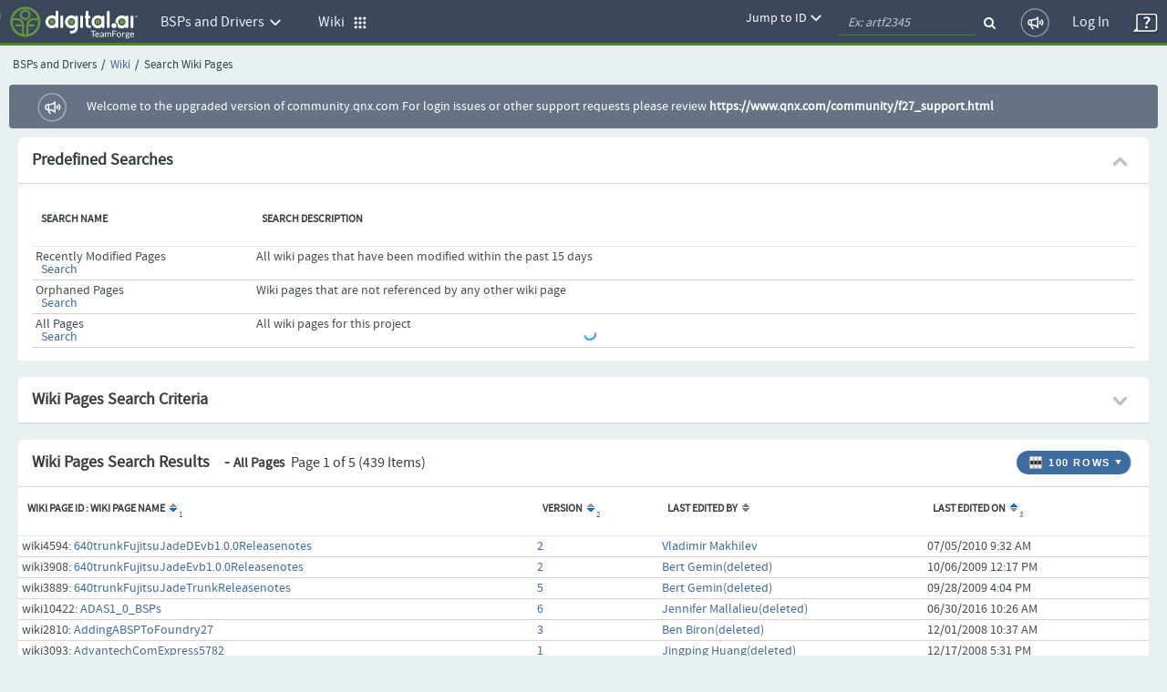

--- FILE ---
content_type: text/html;charset=UTF-8
request_url: https://community.qnx.com/sf/wiki/do/searchWikiPages/projects.bsp/wiki/Bspdown38;jsessionid=vi34Kol0eh7rvNIRKa1co4kB.tf?defined=all
body_size: 10519
content:




































<!DOCTYPE html PUBLIC "-//W3C//DTD XHTML 1.0 Transitional//EN" "http://www.w3.org/TR/xhtml1/DTD/xhtml1-transitional.dtd">
<html xmlns="http://www.w3.org/1999/xhtml" lang="en" xml:lang="en">
<head>
  <title>TeamForge : Search Wiki Pages</title>

  <base href="/"/>

  <meta http-equiv="Content-Type" content="text/html; charset=UTF-8" />

  <link href="/css/saturn_specific.css?_=20220406104743" type="text/css" rel="stylesheet"/><link href="/css/header_footer_common.css?_=20220406104743" type="text/css" rel="stylesheet"/><link href="/css/font-awesome.min.css?_=20220406104743" type="text/css" rel="stylesheet"/><link href="/sf-images/icons/favicon.ico" rel="shortcut icon"/><link type="text/css" href="/ctf/css/all-thirdparty.css?_=20220406104743" rel="stylesheet"/><link type="text/css" href="/ctf/css/all-common.css?_=20220406104743" rel="stylesheet"/><link type="text/css" href="/ctf/css/all-sf.css?_=20220406104743" rel="stylesheet"/><link type="text/css" href="/ctf/api/main/css-customization?_=20220406104743" rel="stylesheet"/>
  <script type="text/javascript">
  var showFilterTxt = 'Show filters';
  var hideFilterTxt = 'Hide filters';
  var plusTxt = 'Plus';
  var minusTxt = 'Minus';
  var openFolderTxt = 'Open Folder';
  var closeFolderTxt = 'Closed Folder';
  var tConnectorTxt = 'T-Connector';
  var lastNodeTxt = 'L-Connector';
  var lineConnectorTxt = 'Line-Connector';
  var filterMaxCheckBoxAllowed = '10';
  var messageMaxCheckBoxSelected =
	  'Multi-selection is limited to 10 options only. ';
  
  var requestLocale = 'request.getLocale()';
  var baseHelp ='/help/teamforge220/page';
  </script>



  <meta content="width=device-width, initial-scale=1.0" name="viewport"/><script>
    var showPathDiv = '';
    var sessionTimeoutHeader = 'Your session has timed out due to inactivity';
    var sessionTimeoutNote = 'Please login to continue';
    var sessionTimeoutUsername = 'User Name';
    var sessionTimeoutPassword = 'Password';
    var sessionTimeoutLoginButton = 'Log In';
    var sessionTimeoutLoginSucess = '';
    var sessionTimeoutLoginFail = 'Invalid Login';
    var autoCompleteAction = 'on';
    var isHttpTest = false;
    var isSamlIDPEnabled = 'false';
    var isSamlLdapIDPEnabled = 'false';

  </script><script src="/sf/js/jquery/jquery.js?_=20220406104743" type="text/javascript"> </script><script src="/sf/js/jquery/plugins/browser.js?_=20220406104743" type="text/javascript"> </script><script type="text/javascript">var $j = jQuery.noConflict();</script><script src="/sf/js/sf_functions.js?_=20220406104743" type="text/javascript"> </script><script src="/sf/js/user_picker.js?_=20220406104743" type="text/javascript"> </script><script src="/sf/js/session_timeout_handler.js?_=20220406104743" type="text/javascript"> </script><script src="/sf/js/jump_to.js?_=20220406104743" type="text/javascript"> </script><script src="/sf/js/pwdPolicy.js?_=20220406104743" type="text/javascript"> </script><script src="/sf/js/bootstrap/bootstrap-tooltip.js?_=20220406104743" type="text/javascript"> </script><script src="/sf/js/bootstrap/bootstrap-dropdown-override.js?_=20220406104743" type="text/javascript"> </script><script src="/sf/js/bootstrap/bootstrap-alert.js?_=20220406104743" type="text/javascript"> </script><script src="/sf/js/bootstrap/bootstrap-modal.js?_=20220406104743" type="text/javascript"> </script><script src="/sf/js/bootstrap/bootstrap-collapse.js?_=20220406104743" type="text/javascript"> </script>
  


<script type="text/javascript" src="/sf/include/calendar/calendar.js"></script>
<script type="text/javascript" src="/sf/include/calendar/lang/calendar-en.js"></script>
<link type="text/css" rel="stylesheet" href="/sf/include/calendar/calendar-system.css"/>
<script type="text/javascript" src="/sf/js/sfcalendar.js"></script>
<script type="text/javascript" src="/sf/include/datepicker/datepicker.js"></script>
<link type="text/css" rel="stylesheet" href="/sf/include/datepicker/datepicker.css"/>

<script language="JavaScript" type="text/javascript">
  // <![CDATA[
  setJsCalendarFormat('mm/dd/y');
  // ]]>
</script>

  

<script language="JavaScript">
    // tablayout /////////////////////////////////////////////////////////////////
    //
    function selectTab(tabNum){
        // Variables for customisation:
        var colourOfInactiveTab = "#D2D2D2";
        var colourOfActiveTab = "#DFDFDF";
        var colourOfInactiveLink = "#333333";
        var colourOfActiveLink = "#333333";
        var colourOfActiveBottomBorder = "#DFDFDF";
        var colourOfInactiveBottomBorder = "1px solid #ff0000";
        // end variables
        if (document.getElementById){
            i = 0;
            while (document.getElementById('tabContent' + i) != null) {
                document.getElementById('tabContent' + i).style.display='none';
                //document.getElementById('tab' + i).style.background=colourOfInactiveTab;
                //document.getElementById('tab' + i).style.color=colourOfInactiveLink;
                i++;
            }
            document.getElementById('tabContent' + tabNum).style.display='block';
            //document.getElementById('tab' + tabNum).style.background=colourOfActiveTab;

            //document.getElementById('tab' + tabNum).style.color=colourOfActiveLink;
        }
    }

</script>
  

  <script language="JavaScript">
  // xloadmenu functions ////////////////////////////////////////////////////
  //
  function menuToggleOpen(o,framesetCall) {
    var i,l,t;
    i = o.getElementsByTagName('img')[0];
    l = o.parentNode.getElementsByTagName('div')[1];

    if (l.style.display == 'block') {
        l.style.display = 'none';
	i.src = i.src.replace('_open.','_closed.');
    } else {
	i.src = i.src.replace('_closed.','_open.');
	l.style.display = 'block';
    }
  } // menuToggleOpen

  function menuToggleClose(o,openstate,framesetCall) {
    var i,l,t;
    i = o.getElementsByTagName('img')[0];
    l = o.parentNode.getElementsByTagName('div')[1];

    if (l.style.display !='none') {
	l.style.display ='none';
	i.src = i.src.replace('_open.','_closed.');
    } else{
	l.style.display = 'block';
	i.src = i.src.replace('_closed.','_open.');
    }
  } // menuToggleClose
  </script>
  
  <!--TODO Temporary hack to run http tests. Must remove once http tests are migrated-->
 
 
  
   <script src="/ctf/js/polyfills.js?_=20220406104743" type="text/javascript">&#xa0;</script>
   <script src="/ctf/js/vendors.js?_=20220406104743" type="text/javascript">&#xa0;</script>
   <script src="/ctf/js/all-in-one-thirdparty.js?_=20220406104743" type="text/javascript">&#xa0;</script>
   <script src="/ctf/js/all-in-one.js?_=20220406104743" type="text/javascript">&#xa0;</script>
   <script src="/ctf/js/all-in-one-saturn.js?_=20220406104743" type="text/javascript">&#xa0;</script>
   <script src="/ctf/api/main/js-customization?_=20220406104743" type="text/javascript">&#xa0;</script>
  

</head>

  <body class="ctf_7_x_styles"  data-ng-app="saturn" saturn="">
  <!--TODO Temporary hack to run http tests. Must remove once http tests are migrated-->

  
  
  <div ng-bindable="" class="ctf-header-content">
    <div class="core-top-nav"></div>
    <div class="core-license-banner"></div>
  </div>
  


<!-- SourceForge expiration banner begin -->











  
  
    
    
    
    
    
  


  
    
    
    
    
      
    
  
  


  
  
    
  



  
  
    
    



<!-- SourceForge expiration banner end -->

<!-- CollabNet TeamForge content-area begin -->
<div class="contentArea ctf-page-content-area">

<!-- Breadcrumbs begin -->



<div class="crumbs-container"><table border="0" width="100%"><tr><td><div class="breadcrumb"><span class="project-title-crumb">BSPs and Drivers</span><span class="divider">/</span><a href="/sf/go/projects.bsp/wiki">Wiki</a><span class="divider">/</span>Search Wiki Pages</div></td></tr></table></div>
<!-- Breadcrumbs end -->
<!-- Custom HTML Top Messages begin -->

<!-- Custom HTML Top Messages end -->


<div ng-bindable="">
  <!-- SourceForge messages begin -->
  <div class="core-broadcast-message">&#xa0;</div>
  <!-- SourceForge messages end -->

  <div class="sessionmessages ctf-content" id="messagesDiv">
  
  
  
  </div>

  <div class="widgets-notifications ctf-content"></div>
</div>

<!-- SourceForge content begin -->
<div id="main" class="ctf-main-content">
    

<!-- START - predefined wiki searches -->


    
        
        
    
    


<table class="Container" id="predefinedSearchHeader">
  <tr class="ContainerHeader">
    <td colspan="7" style="border-right:0px;">
      <div class="AlignLeft">
          Predefined Searches
      </div>
      <div class="AlignRight">
          <img src="/sf-images/icons/arrow_expanded.png" align="absMiddle" class="PlusMinus" id="predefinedSearchToggle" alt="Expanded Section">
      </div>
    </td>
  </tr>
</table>
<table id="predefinedSearchBody" class="Container" style="border-collapse: collapse; display: table" width="100%">
  <tr>
    <td class="ContainerBody ContainerBodyWithPaddedBorder ">
      <table class="ItemListTable">
        <tr class="ItemListHeader">
          <td scope="col"><span>Search Name</span></td>
          <td scope="col"><span>Search Description</span></td>
        </tr>
        <tr class="OddRow ">
          <td class="col20">
            <div>Recently Modified Pages</div>
            &nbsp;&nbsp;<b><a href="/sf/wiki/do/searchWikiPages/projects.bsp/wiki/Bspdown38?defined=recent" id="predefined_recent">Search</a></b>
          </td>
          <td>All wiki pages that have been modified within the past 15 days</td>
        </tr>
        <tr class="EvenRow ">
          <td class="col20">
            <div>Orphaned Pages</div>
            &nbsp;&nbsp;<b><a href="/sf/wiki/do/searchWikiPages/projects.bsp/wiki/Bspdown38?defined=orphaned" id="predefined_orphaned">Search</a></b>
          </td>
          <td>Wiki pages that are not referenced by any other wiki page</td>
        </tr>
        <tr class="OddRow rowSelected">
          <td class="col20">
            <div>All Pages</div>
            &nbsp;&nbsp;<b><a href="/sf/wiki/do/searchWikiPages/projects.bsp/wiki/Bspdown38?defined=all" id="predefined_all">Search</a></b>
          </td>
          <td>All wiki pages for this project</td>
       </tr>
      </table>
      <br/>
    </td>
  </tr>
</table>
<br/>

<!-- END - predefined wiki searches -->

<form name="searchWikiPages" method="post" action="/sf/wiki/do/searchWikiPages/projects.bsp/wiki/Bspdown38" id="searchWikiPages"><input type="hidden" name="sfsubmit"/><input type="text" name="dummyField" style="display:none;" aria-label="dummyField"/>
<input type="hidden" name="_xsrftoken" value="6CDA7CF13AD8B8989E3FB0BFC6B8A336">



  
  


<table class="Container" id="searchCriteriaContainer">
  <tr class="ContainerHeader">
    <td>
      Wiki Pages Search Criteria
      <div class="AlignRight">
          <img src="/sf-images/icons/arrow_collapsed_right.png" align="absMiddle" class="PlusMinus" id="searchCriteriaToggle" alt="Collapsed Section">
      </div>
    </td>
  </tr>
</table>
<table id="WikiPageSearchCriteria" class="Container" style="border-collapse: collapse;display: none">
  <tr>
    <td class="ContainerBodyWithPaddedBorder" style="border-top-width: 0px;border-top-style: none;">
      <table class="PaddedTable">
        
        <tr valign="middle">
          <td class="ItemDetailName" width="140"><label for="keywordQuery">Search Text:</label></td>
          <td class="ItemDetailValue">
          	<table>
          		<tr>
          			<td><input type="text" name="keywordQuery" size="35" value="" class="inputfield" id="keywordQuery"></td>
          			<td><input type="checkbox" name="allVersionsScope" value="on" class="primary-checkbox" id="allVersionsScope"> <label for="allVersionsScope" class="custom-label">Search All Versions</label></td>
          			<td><input type="checkbox" name="inAttachments" value="on" class="primary-checkbox" id="inAttachments"> <label for="inAttachments" class="custom-label">Include Attachments</label></td>
          		</tr>
          	</table>
          </td>
        </tr>
      </table>
    </td>
  </tr>

  <!-- THE MIDDLE SECTION (DATE RANGE SELECTION) -->
  <tr>
    <td class="ContainerBodyWithPaddedBorder">
      <table class="PaddedTable">

        <tr>
          <td class="ItemDetailName" width="10%"><label>Created On:</label></td>
          <td class="ItemDetailValue">
          	<table>
          		<tr>
          			<td><label for="createdStartDate">From:</label></td>
          			<td><input type="text" name="createdStartDate" size="14" value="" class="inputfield" id="createdStartDate"></td>
          			<td><img class="calendar" for="createdStartDate" src="/sf-images/icons/date_popup.png" align="absmiddle" width="16" height="16"  alt="Select Date"onclick="return calShow('createdStartDate');" /></td>
          			<td><label for="createdEndDate">To:</label></td>
          			<td><input type="text" name="createdEndDate" size="14" value="" class="inputfield" id="createdEndDate"></td>
          			<td><img class="calendar" for="createdEndDate" src="/sf-images/icons/date_popup.png" align="absmiddle" width="16" height="16"  alt="Select Date"onclick="return calShow('createdEndDate');" /></td>
          		</tr>
          	</table>
          </td>
        </tr>
        <tr>
          <td class="ItemDetailName" width="10%"><label>Last Edited:</label></td>
          <td class="ItemDetailValue">
          	<table>
          		<tr>
          			<td><label for="modifiedStartDate">From:</label></td>
          			<td><input type="text" name="modifiedStartDate" size="14" value="" class="inputfield" id="modifiedStartDate"></td>
          			<td><img class="calendar" for="modifiedStartDate" src="/sf-images/icons/date_popup.png" align="absmiddle" width="16" height="16"  alt="Select Date"onclick="return calShow('modifiedStartDate');" /></td>
          			<td><label for="modifiedEndDate">To:</label></td>
          			<td><input type="text" name="modifiedEndDate" size="14" value="" class="inputfield" id="modifiedEndDate"></td>
          			<td><img class="calendar" for="modifiedEndDate" src="/sf-images/icons/date_popup.png" align="absmiddle" width="16" height="16"  alt="Select Date"onclick="return calShow('modifiedEndDate');" /></td>
          		</tr>
          	</table>
          </td>
        </tr>
        <tr>
          <td class="ItemDetailName" valign="top"><label for="_FullName_editor">Created or Edited By:</label></td>
          <td class="ItemDetailValue" valign="top">
            <div ng-bindable="" class="core-user-picker" data-type="text" data-hybrid="true" data-form-name="searchWikiPages"
              data-element-name="editor" data-configuration="98" data-user-keys="">
            </div>
          </td>
        </tr>
        
      </table>
    </td>
  </tr>
  <tr class="ContainerFooter">
    <td>
      <div class="AlignRight">
        <div class="Button"><div class="Middle"><a href="/sf/wiki/do/viewPage/projects.bsp/wiki/Bspdown38">Cancel</a></div></div>

        <div class="ButtonSpace"></div>
        <div class="Button"><div class="Middle"><a id="searchWikiPages_submit" href="javascript:submitForm(document.searchWikiPages, 'submit');" id="submitSearchWikiPages">Search</a></div></div>

      </div>
    </td>
  </tr>
</table>
</form>
<br/>


  
  
  
  
  
    
  













  







<script type="text/javascript" language="JavaScript">
function openWinForId() {

    // use jquery selector instead of "form.elements[<name>]", since the latter isn't uptodate for modified DOM
    var checkboxes = jQuery("form[name=selectWikiPages]").find("input[name=_listItem]").get();

    var val;
    if (checkboxes.length == null) {
        if (checkboxes.checked) {
            val = checkboxes.value;
        }
    } else {
        for (var i = 0; i < checkboxes.length; i++) {
            if (checkboxes[i].checked) {
                val = checkboxes[i].value;
                break;
            }
        }
    }

    NewWindow('/sf/sfmain/do/listMonitoringUsers/?id=' + val, 'monusers', 600, 500, 'yes');
}
</script>












<div id="MonitorMenu_selectWikiPages" class="menu">
  <div id="selectWikiPages_monitor"><a id="selectWikiPages_Monitor" href="javascript:submitForm(document.selectWikiPages, 'Monitor');" class="menuItem">Monitor Selected</a></div>
  <div id="selectWikiPages_unmonitor"><a id="selectWikiPages_UnMonitor" href="javascript:submitForm(document.selectWikiPages, 'UnMonitor');" class="menuItem">Stop Monitoring Selected</a></div>
  <div id="selectWikiPages_who"><a href="javascript:openWinForId();" class="menuItem">Users Monitoring Selected</a></div>
  
    <div class="menuItemSep"></div>
    <a href="/sf/sfmain/do/monitor/projects.bsp/wiki/Bspdown38?monitorReturnTo=http%3A%2F%2Flocalhost%3A8080%2Fsf%2Fwiki%2Fdo%2FsearchWikiPages%2Fprojects.bsp%2Fwiki%2FBspdown38%3Bjsessionid%3Dvi34Kol0eh7rvNIRKa1co4kB.tf%3Fdefined%3Dall" class="menuItem" id="monitor_current_folder">Monitor Current Folder</a>
    <a href="javascript:NewWindow('/sf/sfmain/do/listMonitoringUsers/projects.bsp/wiki/Bspdown38', 'monusers', 540, 430, 'yes');" class="menuItem">
   
     Users Monitoring Folder
     
   
   </a>
  
</div>

<script language="JavaScript">
  setMenuEntryPreference('MonitorMenu_selectWikiPages', 'selectWikiPages_monitor', 'selectWikiPages', 1, -1);
  setMenuEntryPreference('MonitorMenu_selectWikiPages', 'selectWikiPages_unmonitor', 'selectWikiPages', 1, -1);
  setMenuEntryPreference('MonitorMenu_selectWikiPages', 'selectWikiPages_who', 'selectWikiPages', 1, 1);
</script>



  <div id="configureTableMenu" class="menu"><span class="menuHeader"><strong>Items per page</strong></span><div class="menu3d">        <a id="ipp_15" class="menuItem" href="&#47;sf&#47;wiki&#47;do&#47;searchWikiPages&#47;projects&#46;bsp&#47;wiki&#47;Bspdown38&#59;jsessionid&#61;vi34Kol0eh7rvNIRKa1co4kB&#46;tf&#63;defined&#61;all&#38;&#95;pagesize&#61;15"title="15 Rows"><img src="/sf-images/misc/pixel.gif" alt="" width="11" border="0" align="absmiddle"/>&nbsp;15</a>        <a id="ipp_25" class="menuItem" href="&#47;sf&#47;wiki&#47;do&#47;searchWikiPages&#47;projects&#46;bsp&#47;wiki&#47;Bspdown38&#59;jsessionid&#61;vi34Kol0eh7rvNIRKa1co4kB&#46;tf&#63;defined&#61;all&#38;&#95;pagesize&#61;25"title="25 Rows"><img src="/sf-images/misc/pixel.gif" alt="" width="11" border="0" align="absmiddle"/>&nbsp;25</a>        <a id="ipp_50" class="menuItem" href="&#47;sf&#47;wiki&#47;do&#47;searchWikiPages&#47;projects&#46;bsp&#47;wiki&#47;Bspdown38&#59;jsessionid&#61;vi34Kol0eh7rvNIRKa1co4kB&#46;tf&#63;defined&#61;all&#38;&#95;pagesize&#61;50"title="50 Rows"><img src="/sf-images/misc/pixel.gif" alt="" width="11" border="0" align="absmiddle"/>&nbsp;50</a>        <a id="ipp_75" class="menuItem" href="&#47;sf&#47;wiki&#47;do&#47;searchWikiPages&#47;projects&#46;bsp&#47;wiki&#47;Bspdown38&#59;jsessionid&#61;vi34Kol0eh7rvNIRKa1co4kB&#46;tf&#63;defined&#61;all&#38;&#95;pagesize&#61;75"title="75 Rows"><img src="/sf-images/misc/pixel.gif" alt="" width="11" border="0" align="absmiddle"/>&nbsp;75</a>        <a id="ipp_100" class="menuItem" href="&#47;sf&#47;wiki&#47;do&#47;searchWikiPages&#47;projects&#46;bsp&#47;wiki&#47;Bspdown38&#59;jsessionid&#61;vi34Kol0eh7rvNIRKa1co4kB&#46;tf&#63;defined&#61;all&#38;&#95;pagesize&#61;100"title="100 Rows"><img src="/sf-images/icons/check_11_by_11.gif" alt="Check" width="11" border="0" align="absmiddle"/>&nbsp;100</a>        <a id="ipp_250" class="menuItem" href="&#47;sf&#47;wiki&#47;do&#47;searchWikiPages&#47;projects&#46;bsp&#47;wiki&#47;Bspdown38&#59;jsessionid&#61;vi34Kol0eh7rvNIRKa1co4kB&#46;tf&#63;defined&#61;all&#38;&#95;pagesize&#61;250"title="250 Rows"><img src="/sf-images/misc/pixel.gif" alt="" width="11" border="0" align="absmiddle"/>&nbsp;250</a>        <a id="ipp_500" class="menuItem" href="&#47;sf&#47;wiki&#47;do&#47;searchWikiPages&#47;projects&#46;bsp&#47;wiki&#47;Bspdown38&#59;jsessionid&#61;vi34Kol0eh7rvNIRKa1co4kB&#46;tf&#63;defined&#61;all&#38;&#95;pagesize&#61;500"title="500 Rows"><img src="/sf-images/misc/pixel.gif" alt="" width="11" border="0" align="absmiddle"/>&nbsp;500</a>        <a id="ipp_1000" class="menuItem" href="&#47;sf&#47;wiki&#47;do&#47;searchWikiPages&#47;projects&#46;bsp&#47;wiki&#47;Bspdown38&#59;jsessionid&#61;vi34Kol0eh7rvNIRKa1co4kB&#46;tf&#63;defined&#61;all&#38;&#95;pagesize&#61;1000"title="1000 Rows"><img src="/sf-images/misc/pixel.gif" alt="" width="11" border="0" align="absmiddle"/>&nbsp;1000</a>        <a id="ipp_2500" class="menuItem" href="&#47;sf&#47;wiki&#47;do&#47;searchWikiPages&#47;projects&#46;bsp&#47;wiki&#47;Bspdown38&#59;jsessionid&#61;vi34Kol0eh7rvNIRKa1co4kB&#46;tf&#63;defined&#61;all&#38;&#95;pagesize&#61;2500"title="2500 Rows"><img src="/sf-images/misc/pixel.gif" alt="" width="11" border="0" align="absmiddle"/>&nbsp;2500</a></div></div>


<form action="/sf/wiki/do/selectWikiPages/projects.bsp/wiki/Bspdown38" name="selectWikiPages" method="POST">
<input type="hidden" name="sfsubmit" />
<input type="hidden" name="_submitterURL" value="http://localhost:8080/sf/wiki/do/searchWikiPages/projects.bsp/wiki/Bspdown38;jsessionid=vi34Kol0eh7rvNIRKa1co4kB.tf?defined=all" /><input type="text" name="dummyField" style="display:none;" aria-label="dummyField"/>
<input type="hidden" name="_xsrftoken" value="6CDA7CF13AD8B8989E3FB0BFC6B8A336">
  <table class="Container">
    <thead><tr class="ContainerHeader"><td  colspan="6"><div class="AlignRight"><div class="FilterAppButton FirstButton last-button"  onclick="return buttonClickAndSetMenuPosition(this, 'configureTableMenu');" onkeydown="getChar({button: this, menuName: 'configureTableMenu'}, event)"  title="Configure number of rows"  id="ChooseColumns"><table class="AppButtonTable" border="0" cellpadding="0" cellspacing="0"><tr><td class="AppButtonPadding"><img src="/sf-images/icons/table/icon_Rows.png" width="16"  height="16" border="0" alt="Configure number of rows"></td><td class="AppButtonText">100 Rows</td><td class="AppButtonPaddingRight"><a href="#" id="rows-icon" title="Configure number of rows" ><img src="/sf-images/icons/table/icon_downArrow.gif" width="8" height="16" alt="Drop Down "></a></td></tr></table></div></div>
      






      <div class="header-title">
      Wiki Pages Search Results &nbsp;&nbsp;
      
          - <span class="smallTitle"> All Pages</span>
      
      <span class="ItemCount">&nbsp;Page 1 of 5&nbsp;(439 Items)</span>
      </div>
      <script> 
    function applyOrClearFilter(applyFilter) {
    var filterParam = '_filterRemove';
    if (applyFilter) {
    filterParam = '_filterApply';
    if (document.getElementById('datePatternPlaceHolder') != undefined) {
        replacePlaceHolderValue('_filter!!date', document.getElementById('datePatternPlaceHolder').value);
        }
    }
        var theForm=eval('document.' + 'selectWikiPages');
        setFormAction('selectWikiPages', '\/projects.bsp\/wiki\/Bspdown38') && submitForm(theForm, filterParam);
        return false;
    }

    function applySavedFilter(action) { 
        var theForm=eval('document.' + 'selectWikiPages');
        setFormAction('selectWikiPages', action) && theForm.submit();
        return false;
    }       
</script>
    </td></tr></thead>

   <tr>
    <td class="ContainerBody">
    <table class="ItemListTable" id="wikiPageList">
     <tr class="ItemListHeader">
      
     
      <td scope="col"><span>Wiki Page ID : Wiki Page Name</span><a ng-bindable="" class="widgets-parse-sort-links sort-link" target="_top"  id='_sort_wikiPageList_title' href='&#47;sf&#47;wiki&#47;do&#47;searchWikiPages&#47;projects&#46;bsp&#47;wiki&#47;Bspdown38&#59;jsessionid&#61;vi34Kol0eh7rvNIRKa1co4kB&#46;tf&#63;defined&#61;all&#38;&#95;sortby&#61;wikiPageList&#37;5Btitle&#37;5D&#38;&#95;sorder&#61;wikiPageList&#37;5Bdesc&#37;5D&#38;defined&#61;all'><sup class="sorting">1</sup><img src='/sf-images/icons/sort_down.gif'  width='8' height='9' hspace='2' border='0' alt="Sort Down" /></a></td>
      <td scope="col"><span>Version</span><a ng-bindable="" class="widgets-parse-sort-links sort-link" target="_top"  id='_sort_wikiPageList_versionNumber' href='&#47;sf&#47;wiki&#47;do&#47;searchWikiPages&#47;projects&#46;bsp&#47;wiki&#47;Bspdown38&#59;jsessionid&#61;vi34Kol0eh7rvNIRKa1co4kB&#46;tf&#63;defined&#61;all&#38;&#95;sortby&#61;wikiPageList&#37;5BversionNumber&#37;5D&#38;&#95;sorder&#61;wikiPageList&#37;5Bdesc&#37;5D&#38;defined&#61;all'><sup class="sorting">2</sup><img src='/sf-images/icons/sort_down.gif'  width='8' height='9' hspace='2' border='0' alt="Sort Down" /></a></td>
      <td scope="col"><span>Last Edited By</span><a ng-bindable="" class="widgets-parse-sort-links sort-link" target="_top"  id='_sort_wikiPageList_lastModifiedBy' href='&#47;sf&#47;wiki&#47;do&#47;searchWikiPages&#47;projects&#46;bsp&#47;wiki&#47;Bspdown38&#59;jsessionid&#61;vi34Kol0eh7rvNIRKa1co4kB&#46;tf&#63;defined&#61;all&#38;&#95;sortby&#61;wikiPageList&#37;5BlastModifiedBy&#37;5D&#38;&#95;sorder&#61;wikiPageList&#37;5Basc&#37;5D&#38;defined&#61;all'><img src='/sf-images/icons/sort_up_down.gif'  width='8' height='9' hspace='2' border='0' alt="Sort"/></a></td>
      <td scope="col"><span>Last Edited On</span><a ng-bindable="" class="widgets-parse-sort-links sort-link" target="_top"  id='_sort_wikiPageList_dateLastModified' href='&#47;sf&#47;wiki&#47;do&#47;searchWikiPages&#47;projects&#46;bsp&#47;wiki&#47;Bspdown38&#59;jsessionid&#61;vi34Kol0eh7rvNIRKa1co4kB&#46;tf&#63;defined&#61;all&#38;&#95;sortby&#61;wikiPageList&#37;5BdateLastModified&#37;5D&#38;&#95;sorder&#61;wikiPageList&#37;5Basc&#37;5D&#38;defined&#61;all'><sup class="sorting">3</sup><img src='/sf-images/icons/sort_up.gif'  width='8' height='9' hspace='2' border='0' alt="Sort Up" /></a></td>
      
      <td nowrap>&nbsp;</td>
    </tr>
    <!-- FILTER ROW -->
    
    
      
      <tr class="OddRow">
    
    
    
      <td scope="row">	
    
    wiki4594:
    <a href="/sf/go/wiki4594?nav=1">640trunkFujitsuJadeDEvb1.0.0Releasenotes</a>
      </td>
        <td>
          <a href="/sf/go/wiki4594?version=2">2</a>
        </td>
        <td><a href="/sf/global/do/viewUser/v.makhilev@kpda.ru">Vladimir Makhilev</a></td>
      
        <td>07/05/2010 9:32 AM</td>
      
        
        
        <td nowrap valign="bottom" width="22">
          
            
          
          
            &nbsp;
          
        </td>
      </tr>
    
      
      <tr class="EvenRow">
    
    
    
      <td scope="row">	
    
    wiki3908:
    <a href="/sf/go/wiki3908?nav=1">640trunkFujitsuJadeEvb1.0.0Releasenotes</a>
      </td>
        <td>
          <a href="/sf/go/wiki3908?version=2">2</a>
        </td>
        <td><a href="/sf/global/do/viewUser/bgemin@blackberry.com">Bert Gemin(deleted)</a></td>
      
        <td>10/06/2009 12:17 PM</td>
      
        
        
        <td nowrap valign="bottom" width="22">
          
            
          
          
            &nbsp;
          
        </td>
      </tr>
    
      
      <tr class="OddRow">
    
    
    
      <td scope="row">	
    
    wiki3889:
    <a href="/sf/go/wiki3889?nav=1">640trunkFujitsuJadeTrunkReleasenotes</a>
      </td>
        <td>
          <a href="/sf/go/wiki3889?version=5">5</a>
        </td>
        <td><a href="/sf/global/do/viewUser/bgemin@blackberry.com">Bert Gemin(deleted)</a></td>
      
        <td>09/28/2009 4:04 PM</td>
      
        
        
        <td nowrap valign="bottom" width="22">
          
            
          
          
            &nbsp;
          
        </td>
      </tr>
    
      
      <tr class="EvenRow">
    
    
    
      <td scope="row">	
    
    wiki10422:
    <a href="/sf/go/wiki10422?nav=1">ADAS1_0_BSPs</a>
      </td>
        <td>
          <a href="/sf/go/wiki10422?version=6">6</a>
        </td>
        <td><a href="/sf/global/do/viewUser/jmallalieu@qnx.com">Jennifer Mallalieu(deleted)</a></td>
      
        <td>06/30/2016 10:26 AM</td>
      
        
        
        <td nowrap valign="bottom" width="22">
          
            
          
          
            &nbsp;
          
        </td>
      </tr>
    
      
      <tr class="OddRow">
    
    
    
      <td scope="row">	
    
    wiki2810:
    <a href="/sf/go/wiki2810?nav=1">AddingABSPToFoundry27</a>
      </td>
        <td>
          <a href="/sf/go/wiki2810?version=3">3</a>
        </td>
        <td><a href="/sf/global/do/viewUser/bbiron@qnx.com">Ben Biron(deleted)</a></td>
      
        <td>12/01/2008 10:37 AM</td>
      
        
        
        <td nowrap valign="bottom" width="22">
          
            
          
          
            &nbsp;
          
        </td>
      </tr>
    
      
      <tr class="EvenRow">
    
    
    
      <td scope="row">	
    
    wiki3093:
    <a href="/sf/go/wiki3093?nav=1">AdvantechComExpress5782</a>
      </td>
        <td>
          <a href="/sf/go/wiki3093?version=1">1</a>
        </td>
        <td><a href="/sf/global/do/viewUser/jhuang@qnx.com">Jingping Huang(deleted)</a></td>
      
        <td>12/17/2008 5:31 PM</td>
      
        
        
        <td nowrap valign="bottom" width="22">
          
            
          
          
            &nbsp;
          
        </td>
      </tr>
    
      
      <tr class="OddRow">
    
    
    
      <td scope="row">	
    
    wiki3094:
    <a href="/sf/go/wiki3094?nav=1">AdvantechEtx</a>
      </td>
        <td>
          <a href="/sf/go/wiki3094?version=1">1</a>
        </td>
        <td><a href="/sf/global/do/viewUser/jhuang@qnx.com">Jingping Huang(deleted)</a></td>
      
        <td>12/17/2008 5:49 PM</td>
      
        
        
        <td nowrap valign="bottom" width="22">
          
            
          
          
            &nbsp;
          
        </td>
      </tr>
    
      
      <tr class="EvenRow">
    
    
    
      <td scope="row">	
    
    wiki3092:
    <a href="/sf/go/wiki3092?nav=1">AdvantechPcm9375</a>
      </td>
        <td>
          <a href="/sf/go/wiki3092?version=1">1</a>
        </td>
        <td><a href="/sf/global/do/viewUser/jhuang@qnx.com">Jingping Huang(deleted)</a></td>
      
        <td>12/17/2008 5:12 PM</td>
      
        
        
        <td nowrap valign="bottom" width="22">
          
            
          
          
            &nbsp;
          
        </td>
      </tr>
    
      
      <tr class="OddRow">
    
    
    
      <td scope="row">	
    
    wiki3657:
    <a href="/sf/go/wiki3657?nav=1">AdvantechSom6760IplRelease</a>
      </td>
        <td>
          <a href="/sf/go/wiki3657?version=1">1</a>
        </td>
        <td><a href="/sf/global/do/viewUser/bbiron@qnx.com">Ben Biron(deleted)</a></td>
      
        <td>05/27/2009 11:20 AM</td>
      
        
        
        <td nowrap valign="bottom" width="22">
          
            
          
          
            &nbsp;
          
        </td>
      </tr>
    
      
      <tr class="EvenRow">
    
    
    
      <td scope="row">	
    
    wiki6516:
    <a href="/sf/go/wiki6516?nav=1">AlteraCycloneV</a>
      </td>
        <td>
          <a href="/sf/go/wiki6516?version=1">1</a>
        </td>
        <td><a href="/sf/global/do/viewUser/lforget@qnx.com">Leo Forget(deleted)</a></td>
      
        <td>10/21/2013 9:39 AM</td>
      
        
        
        <td nowrap valign="bottom" width="22">
          
            
          
          
            &nbsp;
          
        </td>
      </tr>
    
      
      <tr class="OddRow">
    
    
    
      <td scope="row">	
    
    wiki6517:
    <a href="/sf/go/wiki6517?nav=1">AlteraCycloneVSoc</a>
      </td>
        <td>
          <a href="/sf/go/wiki6517?version=12">12</a>
        </td>
        <td><a href="/sf/global/do/viewUser/dgreen@qnx.com">David Green</a></td>
      
        <td>10/10/2014 3:16 PM</td>
      
        
        
        <td nowrap valign="bottom" width="22">
          
            
          
          
            &nbsp;
          
        </td>
      </tr>
    
      
      <tr class="EvenRow">
    
    
    
      <td scope="row">	
    
    wiki4411:
    <a href="/sf/go/wiki4411?nav=1">AM_OMAP_boot_resources</a>
      </td>
        <td>
          <a href="/sf/go/wiki4411?version=2">2</a>
        </td>
        <td><a href="/sf/global/do/viewUser/apaquette@qnx.com">Andre Paquette(deleted)</a></td>
      
        <td>05/06/2010 2:35 PM</td>
      
        
        
        <td nowrap valign="bottom" width="22">
          
            
          
          
            &nbsp;
          
        </td>
      </tr>
    
      
      <tr class="OddRow">
    
    
    
      <td scope="row">	
    
    wiki3115:
    <a href="/sf/go/wiki3115?nav=1">AmccPpc405ex</a>
      </td>
        <td>
          <a href="/sf/go/wiki3115?version=9">9</a>
        </td>
        <td><a href="/sf/global/do/viewUser/bgemin@blackberry.com">Bert Gemin(deleted)</a></td>
      
        <td>03/25/2010 4:23 PM</td>
      
        
        
        <td nowrap valign="bottom" width="22">
          
            
          
          
            &nbsp;
          
        </td>
      </tr>
    
      
      <tr class="EvenRow">
    
    
    
      <td scope="row">	
    
    wiki3076:
    <a href="/sf/go/wiki3076?nav=1">AmccPpc440</a>
      </td>
        <td>
          <a href="/sf/go/wiki3076?version=9">9</a>
        </td>
        <td><a href="/sf/global/do/viewUser/bgemin@blackberry.com">Bert Gemin(deleted)</a></td>
      
        <td>04/08/2010 3:51 PM</td>
      
        
        
        <td nowrap valign="bottom" width="22">
          
            
          
          
            &nbsp;
          
        </td>
      </tr>
    
      
      <tr class="OddRow">
    
    
    
      <td scope="row">	
    
    wiki3084:
    <a href="/sf/go/wiki3084?nav=1">AmccPpc460ex</a>
      </td>
        <td>
          <a href="/sf/go/wiki3084?version=7">7</a>
        </td>
        <td><a href="/sf/global/do/viewUser/bgemin@blackberry.com">Bert Gemin(deleted)</a></td>
      
        <td>04/08/2010 3:59 PM</td>
      
        
        
        <td nowrap valign="bottom" width="22">
          
            
          
          
            &nbsp;
          
        </td>
      </tr>
    
      
      <tr class="EvenRow">
    
    
    
      <td scope="row">	
    
    wiki3346:
    <a href="/sf/go/wiki3346?nav=1">AmdGeodeLxdb800</a>
      </td>
        <td>
          <a href="/sf/go/wiki3346?version=3">3</a>
        </td>
        <td><a href="/sf/global/do/viewUser/bgemin@blackberry.com">Bert Gemin(deleted)</a></td>
      
        <td>04/08/2010 4:59 PM</td>
      
        
        
        <td nowrap valign="bottom" width="22">
          
            
          
          
            &nbsp;
          
        </td>
      </tr>
    
      
      <tr class="OddRow">
    
    
    
      <td scope="row">	
    
    wiki3770:
    <a href="/sf/go/wiki3770?nav=1">AT91SAM9260EKEvaluationBoard</a>
      </td>
        <td>
          <a href="/sf/go/wiki3770?version=10">10</a>
        </td>
        <td><a href="/sf/global/do/viewUser/dgreen@qnx.com">David Green</a></td>
      
        <td>02/13/2012 11:04 AM</td>
      
        
        
        <td nowrap valign="bottom" width="22">
          
            
          
          
            &nbsp;
          
        </td>
      </tr>
    
      
      <tr class="EvenRow">
    
    
    
      <td scope="row">	
    
    wiki3773:
    <a href="/sf/go/wiki3773?nav=1">AT91SAM9261EKEvaluationBoard</a>
      </td>
        <td>
          <a href="/sf/go/wiki3773?version=8">8</a>
        </td>
        <td><a href="/sf/global/do/viewUser/dgreen@qnx.com">David Green</a></td>
      
        <td>02/13/2012 11:04 AM</td>
      
        
        
        <td nowrap valign="bottom" width="22">
          
            
          
          
            &nbsp;
          
        </td>
      </tr>
    
      
      <tr class="OddRow">
    
    
    
      <td scope="row">	
    
    wiki3765:
    <a href="/sf/go/wiki3765?nav=1">AT91SAM9263EKEvaluationBoard</a>
      </td>
        <td>
          <a href="/sf/go/wiki3765?version=11">11</a>
        </td>
        <td><a href="/sf/global/do/viewUser/dgreen@qnx.com">David Green</a></td>
      
        <td>02/13/2012 11:05 AM</td>
      
        
        
        <td nowrap valign="bottom" width="22">
          
            
          
          
            &nbsp;
          
        </td>
      </tr>
    
      
      <tr class="EvenRow">
    
    
    
      <td scope="row">	
    
    wiki3838:
    <a href="/sf/go/wiki3838?nav=1">AT91SAM9G45EKEvaluationBoard</a>
      </td>
        <td>
          <a href="/sf/go/wiki3838?version=28">28</a>
        </td>
        <td><a href="/sf/global/do/viewUser/dgreen@qnx.com">David Green</a></td>
      
        <td>11/30/2012 8:16 AM</td>
      
        
        
        <td nowrap valign="bottom" width="22">
          
            
          
          
            &nbsp;
          
        </td>
      </tr>
    
      
      <tr class="OddRow">
    
    
    
      <td scope="row">	
    
    wiki3777:
    <a href="/sf/go/wiki3777?nav=1">AT91SAM9M10EKEvaluationBoard</a>
      </td>
        <td>
          <a href="/sf/go/wiki3777?version=14">14</a>
        </td>
        <td><a href="/sf/global/do/viewUser/dgreen@qnx.com">David Green</a></td>
      
        <td>02/13/2012 11:05 AM</td>
      
        
        
        <td nowrap valign="bottom" width="22">
          
            
          
          
            &nbsp;
          
        </td>
      </tr>
    
      
      <tr class="EvenRow">
    
    
    
      <td scope="row">	
    
    wiki6513:
    <a href="/sf/go/wiki6513?nav=1">AtmelAlteraCycloneV</a>
      </td>
        <td>
          <a href="/sf/go/wiki6513?version=1">1</a>
        </td>
        <td><a href="/sf/global/do/viewUser/dgreen@qnx.com">David Green</a></td>
      
        <td>10/18/2013 11:31 AM</td>
      
        
        
        <td nowrap valign="bottom" width="22">
          
            
          
          
            &nbsp;
          
        </td>
      </tr>
    
      
      <tr class="OddRow">
    
    
    
      <td scope="row">	
    
    wiki2330:
    <a href="/sf/go/wiki2330?nav=1">AtmelAT91SAM9263EKEvaluationBoard</a>
      </td>
        <td>
          <a href="/sf/go/wiki2330?version=16">16</a>
        </td>
        <td><a href="/sf/global/do/viewUser/lforget@qnx.com">Leo Forget(deleted)</a></td>
      
        <td>05/06/2010 3:43 PM</td>
      
        
        
        <td nowrap valign="bottom" width="22">
          
            
          
          
            &nbsp;
          
        </td>
      </tr>
    
      
      <tr class="EvenRow">
    
    
    
      <td scope="row">	
    
    wiki3125:
    <a href="/sf/go/wiki3125?nav=1">AtmelAT91SAM9RL64EKEvaluationBoard</a>
      </td>
        <td>
          <a href="/sf/go/wiki3125?version=30">30</a>
        </td>
        <td><a href="/sf/global/do/viewUser/dgreen@qnx.com">David Green</a></td>
      
        <td>02/13/2012 11:03 AM</td>
      
        
        
        <td nowrap valign="bottom" width="22">
          
            
          
          
            &nbsp;
          
        </td>
      </tr>
    
      
      <tr class="OddRow">
    
    
    
      <td scope="row">	
    
    wiki6286:
    <a href="/sf/go/wiki6286?nav=1">AtmelAT91SAMA5D3XEvaluationKit</a>
      </td>
        <td>
          <a href="/sf/go/wiki6286?version=9">9</a>
        </td>
        <td><a href="/sf/global/do/viewUser/dgreen@qnx.com">David Green</a></td>
      
        <td>11/20/2013 10:46 AM</td>
      
        
        
        <td nowrap valign="bottom" width="22">
          
            
          
          
            &nbsp;
          
        </td>
      </tr>
    
      
      <tr class="EvenRow">
    
    
    
      <td scope="row">	
    
    wiki1187:
    <a href="/sf/go/wiki1187?nav=1">Audiodriver</a>
      </td>
        <td>
          <a href="/sf/go/wiki1187?version=1">1</a>
        </td>
        <td><a href="/sf/global/do/viewUser/sredding@qnx.com">Simon Redding</a></td>
      
        <td>08/27/2007 8:25 PM</td>
      
        
        
        <td nowrap valign="bottom" width="22">
          
            
          
          
            &nbsp;
          
        </td>
      </tr>
    
      
      <tr class="OddRow">
    
    
    
      <td scope="row">	
    
    wiki3436:
    <a href="/sf/go/wiki3436?nav=1">Bcm91x80</a>
      </td>
        <td>
          <a href="/sf/go/wiki3436?version=3">3</a>
        </td>
        <td><a href="/sf/global/do/viewUser/jlin@qnx.com">Johnny Lin(deleted)</a></td>
      
        <td>03/25/2009 3:41 PM</td>
      
        
        
        <td nowrap valign="bottom" width="22">
          
            
          
          
            &nbsp;
          
        </td>
      </tr>
    
      
      <tr class="EvenRow">
    
    
    
      <td scope="row">	
    
    wiki1186:
    <a href="/sf/go/wiki1186?nav=1">Blockdriver</a>
      </td>
        <td>
          <a href="/sf/go/wiki1186?version=1">1</a>
        </td>
        <td><a href="/sf/global/do/viewUser/sredding@qnx.com">Simon Redding</a></td>
      
        <td>08/27/2007 8:24 PM</td>
      
        
        
        <td nowrap valign="bottom" width="22">
          
            
          
          
            &nbsp;
          
        </td>
      </tr>
    
      
      <tr class="OddRow">
    
    
    
      <td scope="row">	
    
    wiki2969:
    <a href="/sf/go/wiki2969?nav=1">Bsp_632InstallationNotes</a>
      </td>
        <td>
          <a href="/sf/go/wiki2969?version=2">2</a>
        </td>
        <td><a href="/sf/global/do/viewUser/rajat.jain@infogain.com">Rajat Jain</a></td>
      
        <td>11/25/2008 6:26 AM</td>
      
        
        
        <td nowrap valign="bottom" width="22">
          
            
          
          
            &nbsp;
          
        </td>
      </tr>
    
      
      <tr class="EvenRow">
    
    
    
      <td scope="row">	
    
    wiki2689:
    <a href="/sf/go/wiki2689?nav=1">Bsp_640InstallationNotes</a>
      </td>
        <td>
          <a href="/sf/go/wiki2689?version=14">14</a>
        </td>
        <td><a href="/sf/global/do/viewUser/bgemin@blackberry.com">Bert Gemin(deleted)</a></td>
      
        <td>07/19/2010 4:43 PM</td>
      
        
        
        <td nowrap valign="bottom" width="22">
          
            
          
          
            &nbsp;
          
        </td>
      </tr>
    
      
      <tr class="OddRow">
    
    
    
      <td scope="row">	
    
    wiki4382:
    <a href="/sf/go/wiki4382?nav=1">Bsp_650InstallationNotes</a>
      </td>
        <td>
          <a href="/sf/go/wiki4382?version=2">2</a>
        </td>
        <td><a href="/sf/global/do/viewUser/dcarson@qnx.com">David Carson(deleted)</a></td>
      
        <td>10/18/2010 9:26 AM</td>
      
        
        
        <td nowrap valign="bottom" width="22">
          
            
          
          
            &nbsp;
          
        </td>
      </tr>
    
      
      <tr class="EvenRow">
    
    
    
      <td scope="row">	
    
    wiki3480:
    <a href="/sf/go/wiki3480?nav=1">Bsp_source_guide</a>
      </td>
        <td>
          <a href="/sf/go/wiki3480?version=7">7</a>
        </td>
        <td><a href="/sf/global/do/viewUser/dgreen@qnx.com">David Green</a></td>
      
        <td>02/28/2014 9:19 AM</td>
      
        
        
        <td nowrap valign="bottom" width="22">
          
            
          
          
            &nbsp;
          
        </td>
      </tr>
    
      
      <tr class="OddRow">
    
    
    
      <td scope="row">	
    
    wiki1193:
    <a href="/sf/go/wiki1193?nav=1">BSPAndDrivers</a>
      </td>
        <td>
          <a href="/sf/go/wiki1193?version=688">688</a>
        </td>
        <td><a href="/sf/global/do/viewUser/dgreen@qnx.com">David Green</a></td>
      
        <td>05/17/2022 10:53 AM</td>
      
        
        
        <td nowrap valign="bottom" width="22">
          
            
          
          
            &nbsp;
          
        </td>
      </tr>
    
      
      <tr class="EvenRow">
    
    
    
      <td scope="row">	
    
    wiki1896:
    <a href="/sf/go/wiki1896?nav=1">BSPcommunity_RBTX4961</a>
      </td>
        <td>
          <a href="/sf/go/wiki1896?version=5">5</a>
        </td>
        <td><a href="/sf/global/do/viewUser/jhuang@qnx.com">Jingping Huang(deleted)</a></td>
      
        <td>12/15/2008 4:21 PM</td>
      
        
        
        <td nowrap valign="bottom" width="22">
          
            
          
          
            &nbsp;
          
        </td>
      </tr>
    
      
      <tr class="OddRow">
    
    
    
      <td scope="row">	
    
    wiki1376:
    <a href="/sf/go/wiki1376?nav=1">BSPcommunity1</a>
      </td>
        <td>
          <a href="/sf/go/wiki1376?version=3">3</a>
        </td>
        <td><a href="/sf/global/do/viewUser/jhuang@qnx.com">Jingping Huang(deleted)</a></td>
      
        <td>12/16/2008 8:35 AM</td>
      
        
        
        <td nowrap valign="bottom" width="22">
          
            
          
          
            &nbsp;
          
        </td>
      </tr>
    
      
      <tr class="EvenRow">
    
    
    
      <td scope="row">	
    
    wiki1473:
    <a href="/sf/go/wiki1473?nav=1">BSPcommunity2</a>
      </td>
        <td>
          <a href="/sf/go/wiki1473?version=5">5</a>
        </td>
        <td><a href="/sf/global/do/viewUser/jhuang@qnx.com">Jingping Huang(deleted)</a></td>
      
        <td>12/15/2008 5:02 PM</td>
      
        
        
        <td nowrap valign="bottom" width="22">
          
            
          
          
            &nbsp;
          
        </td>
      </tr>
    
      
      <tr class="OddRow">
    
    
    
      <td scope="row">	
    
    wiki2448:
    <a href="/sf/go/wiki2448?nav=1">BspDirLicensesTip</a>
      </td>
        <td>
          <a href="/sf/go/wiki2448?version=3">3</a>
        </td>
        <td><a href="/sf/global/do/viewUser/fplante@blackberry.com">Frederic Plante</a></td>
      
        <td>10/09/2008 5:49 PM</td>
      
        
        
        <td nowrap valign="bottom" width="22">
          
            
          
          
            &nbsp;
          
        </td>
      </tr>
    
      
      <tr class="EvenRow">
    
    
    
      <td scope="row">	
    
    wiki2449:
    <a href="/sf/go/wiki2449?nav=1">BspDirSupportTip</a>
      </td>
        <td>
          <a href="/sf/go/wiki2449?version=7">7</a>
        </td>
        <td><a href="/sf/global/do/viewUser/dgreen@qnx.com">David Green</a></td>
      
        <td>09/21/2012 10:09 AM</td>
      
        
        
        <td nowrap valign="bottom" width="22">
          
            
          
          
            &nbsp;
          
        </td>
      </tr>
    
      
      <tr class="OddRow">
    
    
    
      <td scope="row">	
    
    wiki5217:
    <a href="/sf/go/wiki5217?nav=1">Bspdown_advantechAIMB580</a>
      </td>
        <td>
          <a href="/sf/go/wiki5217?version=3">3</a>
        </td>
        <td><a href="/sf/global/do/viewUser/dgreen@qnx.com">David Green</a></td>
      
        <td>03/09/2012 9:10 AM</td>
      
        
        
        <td nowrap valign="bottom" width="22">
          
            
          
          
            &nbsp;
          
        </td>
      </tr>
    
      
      <tr class="EvenRow">
    
    
    
      <td scope="row">	
    
    wiki5218:
    <a href="/sf/go/wiki5218?nav=1">Bspdown_advantechPCM9562</a>
      </td>
        <td>
          <a href="/sf/go/wiki5218?version=3">3</a>
        </td>
        <td><a href="/sf/global/do/viewUser/lforget@qnx.com">Leo Forget(deleted)</a></td>
      
        <td>10/17/2011 9:37 AM</td>
      
        
        
        <td nowrap valign="bottom" width="22">
          
            
          
          
            &nbsp;
          
        </td>
      </tr>
    
      
      <tr class="OddRow">
    
    
    
      <td scope="row">	
    
    wiki3628:
    <a href="/sf/go/wiki3628?nav=1">Bspdown_advantechSom6760</a>
      </td>
        <td>
          <a href="/sf/go/wiki3628?version=9">9</a>
        </td>
        <td><a href="/sf/global/do/viewUser/lforget@qnx.com">Leo Forget(deleted)</a></td>
      
        <td>02/21/2012 11:29 AM</td>
      
        
        
        <td nowrap valign="bottom" width="22">
          
            
          
          
            &nbsp;
          
        </td>
      </tr>
    
      
      <tr class="EvenRow">
    
    
    
      <td scope="row">	
    
    wiki5269:
    <a href="/sf/go/wiki5269?nav=1">Bspdown_crownbay</a>
      </td>
        <td>
          <a href="/sf/go/wiki5269?version=8">8</a>
        </td>
        <td><a href="/sf/global/do/viewUser/dgreen@qnx.com">David Green</a></td>
      
        <td>02/16/2012 8:25 AM</td>
      
        
        
        <td nowrap valign="bottom" width="22">
          
            
          
          
            &nbsp;
          
        </td>
      </tr>
    
      
      <tr class="OddRow">
    
    
    
      <td scope="row">	
    
    wiki2356:
    <a href="/sf/go/wiki2356?nav=1">Bspdown_crownbeach</a>
      </td>
        <td>
          <a href="/sf/go/wiki2356?version=7">7</a>
        </td>
        <td><a href="/sf/global/do/viewUser/jhuang@qnx.com">Jingping Huang(deleted)</a></td>
      
        <td>12/17/2008 11:07 AM</td>
      
        
        
        <td nowrap valign="bottom" width="22">
          
            
          
          
            &nbsp;
          
        </td>
      </tr>
    
      
      <tr class="EvenRow">
    
    
    
      <td scope="row">	
    
    wiki2380:
    <a href="/sf/go/wiki2380?nav=1">Bspdown_jadeEvb_1.0.0</a>
      </td>
        <td>
          <a href="/sf/go/wiki2380?version=7">7</a>
        </td>
        <td><a href="/sf/global/do/viewUser/jianwu@qnx.com">Jian Wu</a></td>
      
        <td>11/28/2008 4:32 PM</td>
      
        
        
        <td nowrap valign="bottom" width="22">
          
            
          
          
            &nbsp;
          
        </td>
      </tr>
    
      
      <tr class="OddRow">
    
    
    
      <td scope="row">	
    
    wiki2786:
    <a href="/sf/go/wiki2786?nav=1">Bspdown_kontronnanoetxsp</a>
      </td>
        <td>
          <a href="/sf/go/wiki2786?version=8">8</a>
        </td>
        <td><a href="/sf/global/do/viewUser/jhuang@qnx.com">Jingping Huang(deleted)</a></td>
      
        <td>12/17/2008 11:24 AM</td>
      
        
        
        <td nowrap valign="bottom" width="22">
          
            
          
          
            &nbsp;
          
        </td>
      </tr>
    
      
      <tr class="EvenRow">
    
    
    
      <td scope="row">	
    
    wiki3192:
    <a href="/sf/go/wiki3192?nav=1">Bspdown_kontronnanosp</a>
      </td>
        <td>
          <a href="/sf/go/wiki3192?version=26">26</a>
        </td>
        <td><a href="/sf/global/do/viewUser/bgemin@blackberry.com">Bert Gemin(deleted)</a></td>
      
        <td>04/08/2010 5:00 PM</td>
      
        
        
        <td nowrap valign="bottom" width="22">
          
            
          
          
            &nbsp;
          
        </td>
      </tr>
    
      
      <tr class="OddRow">
    
    
    
      <td scope="row">	
    
    wiki5412:
    <a href="/sf/go/wiki5412?nav=1">Bspdown_Lippert_CoreExpressECO2</a>
      </td>
        <td>
          <a href="/sf/go/wiki5412?version=2">2</a>
        </td>
        <td><a href="/sf/global/do/viewUser/kzeviar@qnx.com">Kroy Zeviar(deleted)</a></td>
      
        <td>11/29/2011 9:52 AM</td>
      
        
        
        <td nowrap valign="bottom" width="22">
          
            
          
          
            &nbsp;
          
        </td>
      </tr>
    
      
      <tr class="EvenRow">
    
    
    
      <td scope="row">	
    
    wiki5411:
    <a href="/sf/go/wiki5411?nav=1">Bspdown_Lippert_Toucan</a>
      </td>
        <td>
          <a href="/sf/go/wiki5411?version=2">2</a>
        </td>
        <td><a href="/sf/global/do/viewUser/kzeviar@qnx.com">Kroy Zeviar(deleted)</a></td>
      
        <td>11/29/2011 9:51 AM</td>
      
        
        
        <td nowrap valign="bottom" width="22">
          
            
          
          
            &nbsp;
          
        </td>
      </tr>
    
      
      <tr class="OddRow">
    
    
    
      <td scope="row">	
    
    wiki3443:
    <a href="/sf/go/wiki3443?nav=1">Bspdown_lippertcoreexpress</a>
      </td>
        <td>
          <a href="/sf/go/wiki3443?version=14">14</a>
        </td>
        <td><a href="/sf/global/do/viewUser/bgemin@blackberry.com">Bert Gemin(deleted)</a></td>
      
        <td>04/08/2010 4:58 PM</td>
      
        
        
        <td nowrap valign="bottom" width="22">
          
            
          
          
            &nbsp;
          
        </td>
      </tr>
    
      
      <tr class="EvenRow">
    
    
    
      <td scope="row">	
    
    wiki1823:
    <a href="/sf/go/wiki1823?nav=1">Bspdown_mpc8360mds1.0.0</a>
      </td>
        <td>
          <a href="/sf/go/wiki1823?version=4">4</a>
        </td>
        <td><a href="/sf/global/do/viewUser/fplante@blackberry.com">Frederic Plante</a></td>
      
        <td>02/08/2008 5:40 PM</td>
      
        
        
        <td nowrap valign="bottom" width="22">
          
            
          
          
            &nbsp;
          
        </td>
      </tr>
    
      
      <tr class="OddRow">
    
    
    
      <td scope="row">	
    
    wiki2284:
    <a href="/sf/go/wiki2284?nav=1">Bspdown_mpc8641D_1.0.0</a>
      </td>
        <td>
          <a href="/sf/go/wiki2284?version=1">1</a>
        </td>
        <td><a href="/sf/global/do/viewUser/ngagnon@qnx.com">Nicolas Gagnon(deleted)</a></td>
      
        <td>05/22/2008 1:48 PM</td>
      
        
        
        <td nowrap valign="bottom" width="22">
          
            
          
          
            &nbsp;
          
        </td>
      </tr>
    
      
      <tr class="EvenRow">
    
    
    
      <td scope="row">	
    
    wiki1778:
    <a href="/sf/go/wiki1778?nav=1">Bspdown_ti_DM644Xi_1.0.0</a>
      </td>
        <td>
          <a href="/sf/go/wiki1778?version=8">8</a>
        </td>
        <td><a href="/sf/global/do/viewUser/jianwu@qnx.com">Jian Wu</a></td>
      
        <td>11/27/2008 1:42 PM</td>
      
        
        
        <td nowrap valign="bottom" width="22">
          
            
          
          
            &nbsp;
          
        </td>
      </tr>
    
      
      <tr class="OddRow">
    
    
    
      <td scope="row">	
    
    wiki1772:
    <a href="/sf/go/wiki1772?nav=1">Bspdown_ti_dra44x_1.0.0</a>
      </td>
        <td>
          <a href="/sf/go/wiki1772?version=1">1</a>
        </td>
        <td><a href="/sf/global/do/viewUser/ngagnon@qnx.com">Nicolas Gagnon(deleted)</a></td>
      
        <td>12/21/2007 2:59 PM</td>
      
        
        
        <td nowrap valign="bottom" width="22">
          
            
          
          
            &nbsp;
          
        </td>
      </tr>
    
      
      <tr class="EvenRow">
    
    
    
      <td scope="row">	
    
    wiki2728:
    <a href="/sf/go/wiki2728?nav=1">Bspdown_ti_omap_3530_evm</a>
      </td>
        <td>
          <a href="/sf/go/wiki2728?version=36">36</a>
        </td>
        <td><a href="/sf/global/do/viewUser/dgreen@qnx.com">David Green</a></td>
      
        <td>02/03/2012 1:34 PM</td>
      
        
        
        <td nowrap valign="bottom" width="22">
          
            
          
          
            &nbsp;
          
        </td>
      </tr>
    
      
      <tr class="OddRow">
    
    
    
      <td scope="row">	
    
    wiki4118:
    <a href="/sf/go/wiki4118?nav=1">Bspdown_ti_omap_3530_mistral</a>
      </td>
        <td>
          <a href="/sf/go/wiki4118?version=3">3</a>
        </td>
        <td><a href="/sf/global/do/viewUser/dgreen@qnx.com">David Green</a></td>
      
        <td>02/13/2012 10:51 AM</td>
      
        
        
        <td nowrap valign="bottom" width="22">
          
            
          
          
            &nbsp;
          
        </td>
      </tr>
    
      
      <tr class="EvenRow">
    
    
    
      <td scope="row">	
    
    wiki5222:
    <a href="/sf/go/wiki5222?nav=1">Bspdown_ti_omap_3730_beagle</a>
      </td>
        <td>
          <a href="/sf/go/wiki5222?version=9">9</a>
        </td>
        <td><a href="/sf/global/do/viewUser/dgreen@qnx.com">David Green</a></td>
      
        <td>08/07/2013 11:36 AM</td>
      
        
        
        <td nowrap valign="bottom" width="22">
          
            
          
          
            &nbsp;
          
        </td>
      </tr>
    
      
      <tr class="OddRow">
    
    
    
      <td scope="row">	
    
    wiki4711:
    <a href="/sf/go/wiki4711?nav=1">Bspdown_ti_omap_3730_mistral</a>
      </td>
        <td>
          <a href="/sf/go/wiki4711?version=4">4</a>
        </td>
        <td><a href="/sf/global/do/viewUser/kzeviar@qnx.com">Kroy Zeviar(deleted)</a></td>
      
        <td>09/20/2010 7:53 AM</td>
      
        
        
        <td nowrap valign="bottom" width="22">
          
            
          
          
            &nbsp;
          
        </td>
      </tr>
    
      
      <tr class="EvenRow">
    
    
    
      <td scope="row">	
    
    wiki3071:
    <a href="/sf/go/wiki3071?nav=1">Bspdown_Truxton</a>
      </td>
        <td>
          <a href="/sf/go/wiki3071?version=4">4</a>
        </td>
        <td><a href="/sf/global/do/viewUser/kzeviar@qnx.com">Kroy Zeviar(deleted)</a></td>
      
        <td>01/07/2009 2:56 PM</td>
      
        
        
        <td nowrap valign="bottom" width="22">
          
            
          
          
            &nbsp;
          
        </td>
      </tr>
    
      
      <tr class="OddRow">
    
    
    
      <td scope="row">	
    
    wiki1252:
    <a href="/sf/go/wiki1252?nav=1">Bspdown1</a>
      </td>
        <td>
          <a href="/sf/go/wiki1252?version=4">4</a>
        </td>
        <td><a href="/sf/global/do/viewUser/jhuang@qnx.com">Jingping Huang(deleted)</a></td>
      
        <td>12/15/2008 11:16 AM</td>
      
        
        
        <td nowrap valign="bottom" width="22">
          
            
          
          
            &nbsp;
          
        </td>
      </tr>
    
      
      <tr class="EvenRow">
    
    
    
      <td scope="row">	
    
    wiki1261:
    <a href="/sf/go/wiki1261?nav=1">Bspdown10</a>
      </td>
        <td>
          <a href="/sf/go/wiki1261?version=3">3</a>
        </td>
        <td><a href="/sf/global/do/viewUser/jhuang@qnx.com">Jingping Huang(deleted)</a></td>
      
        <td>12/15/2008 2:36 PM</td>
      
        
        
        <td nowrap valign="bottom" width="22">
          
            
          
          
            &nbsp;
          
        </td>
      </tr>
    
      
      <tr class="OddRow">
    
    
    
      <td scope="row">	
    
    wiki1262:
    <a href="/sf/go/wiki1262?nav=1">Bspdown11</a>
      </td>
        <td>
          <a href="/sf/go/wiki1262?version=2">2</a>
        </td>
        <td><a href="/sf/global/do/viewUser/jhuang@qnx.com">Jingping Huang(deleted)</a></td>
      
        <td>12/15/2008 2:46 PM</td>
      
        
        
        <td nowrap valign="bottom" width="22">
          
            
          
          
            &nbsp;
          
        </td>
      </tr>
    
      
      <tr class="EvenRow">
    
    
    
      <td scope="row">	
    
    wiki1263:
    <a href="/sf/go/wiki1263?nav=1">Bspdown12</a>
      </td>
        <td>
          <a href="/sf/go/wiki1263?version=3">3</a>
        </td>
        <td><a href="/sf/global/do/viewUser/jhuang@qnx.com">Jingping Huang(deleted)</a></td>
      
        <td>12/15/2008 3:14 PM</td>
      
        
        
        <td nowrap valign="bottom" width="22">
          
            
          
          
            &nbsp;
          
        </td>
      </tr>
    
      
      <tr class="OddRow">
    
    
    
      <td scope="row">	
    
    wiki1264:
    <a href="/sf/go/wiki1264?nav=1">Bspdown13</a>
      </td>
        <td>
          <a href="/sf/go/wiki1264?version=3">3</a>
        </td>
        <td><a href="/sf/global/do/viewUser/jhuang@qnx.com">Jingping Huang(deleted)</a></td>
      
        <td>11/19/2008 3:32 PM</td>
      
        
        
        <td nowrap valign="bottom" width="22">
          
            
          
          
            &nbsp;
          
        </td>
      </tr>
    
      
      <tr class="EvenRow">
    
    
    
      <td scope="row">	
    
    wiki1265:
    <a href="/sf/go/wiki1265?nav=1">Bspdown14</a>
      </td>
        <td>
          <a href="/sf/go/wiki1265?version=2">2</a>
        </td>
        <td><a href="/sf/global/do/viewUser/sredding@qnx.com">Simon Redding</a></td>
      
        <td>09/03/2007 5:38 PM</td>
      
        
        
        <td nowrap valign="bottom" width="22">
          
            
          
          
            &nbsp;
          
        </td>
      </tr>
    
      
      <tr class="OddRow">
    
    
    
      <td scope="row">	
    
    wiki1266:
    <a href="/sf/go/wiki1266?nav=1">Bspdown15</a>
      </td>
        <td>
          <a href="/sf/go/wiki1266?version=3">3</a>
        </td>
        <td><a href="/sf/global/do/viewUser/jhuang@qnx.com">Jingping Huang(deleted)</a></td>
      
        <td>12/15/2008 4:55 PM</td>
      
        
        
        <td nowrap valign="bottom" width="22">
          
            
          
          
            &nbsp;
          
        </td>
      </tr>
    
      
      <tr class="EvenRow">
    
    
    
      <td scope="row">	
    
    wiki1267:
    <a href="/sf/go/wiki1267?nav=1">Bspdown16</a>
      </td>
        <td>
          <a href="/sf/go/wiki1267?version=2">2</a>
        </td>
        <td><a href="/sf/global/do/viewUser/jhuang@qnx.com">Jingping Huang(deleted)</a></td>
      
        <td>12/15/2008 5:10 PM</td>
      
        
        
        <td nowrap valign="bottom" width="22">
          
            
          
          
            &nbsp;
          
        </td>
      </tr>
    
      
      <tr class="OddRow">
    
    
    
      <td scope="row">	
    
    wiki1268:
    <a href="/sf/go/wiki1268?nav=1">Bspdown17</a>
      </td>
        <td>
          <a href="/sf/go/wiki1268?version=3">3</a>
        </td>
        <td><a href="/sf/global/do/viewUser/jhuang@qnx.com">Jingping Huang(deleted)</a></td>
      
        <td>12/15/2008 5:15 PM</td>
      
        
        
        <td nowrap valign="bottom" width="22">
          
            
          
          
            &nbsp;
          
        </td>
      </tr>
    
      
      <tr class="EvenRow">
    
    
    
      <td scope="row">	
    
    wiki1269:
    <a href="/sf/go/wiki1269?nav=1">Bspdown18</a>
      </td>
        <td>
          <a href="/sf/go/wiki1269?version=1">1</a>
        </td>
        <td><a href="/sf/global/do/viewUser/sredding@qnx.com">Simon Redding</a></td>
      
        <td>09/03/2007 4:40 PM</td>
      
        
        
        <td nowrap valign="bottom" width="22">
          
            
          
          
            &nbsp;
          
        </td>
      </tr>
    
      
      <tr class="OddRow">
    
    
    
      <td scope="row">	
    
    wiki1270:
    <a href="/sf/go/wiki1270?nav=1">Bspdown19</a>
      </td>
        <td>
          <a href="/sf/go/wiki1270?version=5">5</a>
        </td>
        <td><a href="/sf/global/do/viewUser/jhuang@qnx.com">Jingping Huang(deleted)</a></td>
      
        <td>12/16/2008 8:44 AM</td>
      
        
        
        <td nowrap valign="bottom" width="22">
          
            
          
          
            &nbsp;
          
        </td>
      </tr>
    
      
      <tr class="EvenRow">
    
    
    
      <td scope="row">	
    
    wiki1253:
    <a href="/sf/go/wiki1253?nav=1">Bspdown2</a>
      </td>
        <td>
          <a href="/sf/go/wiki1253?version=4">4</a>
        </td>
        <td><a href="/sf/global/do/viewUser/jhuang@qnx.com">Jingping Huang(deleted)</a></td>
      
        <td>12/15/2008 1:11 PM</td>
      
        
        
        <td nowrap valign="bottom" width="22">
          
            
          
          
            &nbsp;
          
        </td>
      </tr>
    
      
      <tr class="OddRow">
    
    
    
      <td scope="row">	
    
    wiki1271:
    <a href="/sf/go/wiki1271?nav=1">Bspdown20</a>
      </td>
        <td>
          <a href="/sf/go/wiki1271?version=2">2</a>
        </td>
        <td><a href="/sf/global/do/viewUser/jhuang@qnx.com">Jingping Huang(deleted)</a></td>
      
        <td>12/16/2008 8:55 AM</td>
      
        
        
        <td nowrap valign="bottom" width="22">
          
            
          
          
            &nbsp;
          
        </td>
      </tr>
    
      
      <tr class="EvenRow">
    
    
    
      <td scope="row">	
    
    wiki1272:
    <a href="/sf/go/wiki1272?nav=1">Bspdown21</a>
      </td>
        <td>
          <a href="/sf/go/wiki1272?version=5">5</a>
        </td>
        <td><a href="/sf/global/do/viewUser/jhuang@qnx.com">Jingping Huang(deleted)</a></td>
      
        <td>12/16/2008 9:02 AM</td>
      
        
        
        <td nowrap valign="bottom" width="22">
          
            
          
          
            &nbsp;
          
        </td>
      </tr>
    
      
      <tr class="OddRow">
    
    
    
      <td scope="row">	
    
    wiki1273:
    <a href="/sf/go/wiki1273?nav=1">Bspdown22</a>
      </td>
        <td>
          <a href="/sf/go/wiki1273?version=4">4</a>
        </td>
        <td><a href="/sf/global/do/viewUser/jhuang@qnx.com">Jingping Huang(deleted)</a></td>
      
        <td>12/16/2008 4:03 PM</td>
      
        
        
        <td nowrap valign="bottom" width="22">
          
            
          
          
            &nbsp;
          
        </td>
      </tr>
    
      
      <tr class="EvenRow">
    
    
    
      <td scope="row">	
    
    wiki1274:
    <a href="/sf/go/wiki1274?nav=1">Bspdown23</a>
      </td>
        <td>
          <a href="/sf/go/wiki1274?version=2">2</a>
        </td>
        <td><a href="/sf/global/do/viewUser/jhuang@qnx.com">Jingping Huang(deleted)</a></td>
      
        <td>12/16/2008 9:48 AM</td>
      
        
        
        <td nowrap valign="bottom" width="22">
          
            
          
          
            &nbsp;
          
        </td>
      </tr>
    
      
      <tr class="OddRow">
    
    
    
      <td scope="row">	
    
    wiki1275:
    <a href="/sf/go/wiki1275?nav=1">Bspdown24</a>
      </td>
        <td>
          <a href="/sf/go/wiki1275?version=2">2</a>
        </td>
        <td><a href="/sf/global/do/viewUser/sredding@qnx.com">Simon Redding</a></td>
      
        <td>09/03/2007 5:50 PM</td>
      
        
        
        <td nowrap valign="bottom" width="22">
          
            
          
          
            &nbsp;
          
        </td>
      </tr>
    
      
      <tr class="EvenRow">
    
    
    
      <td scope="row">	
    
    wiki1276:
    <a href="/sf/go/wiki1276?nav=1">Bspdown25</a>
      </td>
        <td>
          <a href="/sf/go/wiki1276?version=2">2</a>
        </td>
        <td><a href="/sf/global/do/viewUser/sredding@qnx.com">Simon Redding</a></td>
      
        <td>09/03/2007 5:52 PM</td>
      
        
        
        <td nowrap valign="bottom" width="22">
          
            
          
          
            &nbsp;
          
        </td>
      </tr>
    
      
      <tr class="OddRow">
    
    
    
      <td scope="row">	
    
    wiki1277:
    <a href="/sf/go/wiki1277?nav=1">Bspdown26</a>
      </td>
        <td>
          <a href="/sf/go/wiki1277?version=3">3</a>
        </td>
        <td><a href="/sf/global/do/viewUser/jhuang@qnx.com">Jingping Huang(deleted)</a></td>
      
        <td>10/17/2008 6:04 PM</td>
      
        
        
        <td nowrap valign="bottom" width="22">
          
            
          
          
            &nbsp;
          
        </td>
      </tr>
    
      
      <tr class="EvenRow">
    
    
    
      <td scope="row">	
    
    wiki1278:
    <a href="/sf/go/wiki1278?nav=1">Bspdown27</a>
      </td>
        <td>
          <a href="/sf/go/wiki1278?version=3">3</a>
        </td>
        <td><a href="/sf/global/do/viewUser/jhuang@qnx.com">Jingping Huang(deleted)</a></td>
      
        <td>12/16/2008 11:57 AM</td>
      
        
        
        <td nowrap valign="bottom" width="22">
          
            
          
          
            &nbsp;
          
        </td>
      </tr>
    
      
      <tr class="OddRow">
    
    
    
      <td scope="row">	
    
    wiki1279:
    <a href="/sf/go/wiki1279?nav=1">Bspdown28</a>
      </td>
        <td>
          <a href="/sf/go/wiki1279?version=3">3</a>
        </td>
        <td><a href="/sf/global/do/viewUser/jhuang@qnx.com">Jingping Huang(deleted)</a></td>
      
        <td>12/16/2008 11:58 AM</td>
      
        
        
        <td nowrap valign="bottom" width="22">
          
            
          
          
            &nbsp;
          
        </td>
      </tr>
    
      
      <tr class="EvenRow">
    
    
    
      <td scope="row">	
    
    wiki1280:
    <a href="/sf/go/wiki1280?nav=1">Bspdown29</a>
      </td>
        <td>
          <a href="/sf/go/wiki1280?version=3">3</a>
        </td>
        <td><a href="/sf/global/do/viewUser/jhuang@qnx.com">Jingping Huang(deleted)</a></td>
      
        <td>12/16/2008 11:59 AM</td>
      
        
        
        <td nowrap valign="bottom" width="22">
          
            
          
          
            &nbsp;
          
        </td>
      </tr>
    
      
      <tr class="OddRow">
    
    
    
      <td scope="row">	
    
    wiki1254:
    <a href="/sf/go/wiki1254?nav=1">Bspdown3</a>
      </td>
        <td>
          <a href="/sf/go/wiki1254?version=4">4</a>
        </td>
        <td><a href="/sf/global/do/viewUser/jhuang@qnx.com">Jingping Huang(deleted)</a></td>
      
        <td>10/17/2008 5:28 PM</td>
      
        
        
        <td nowrap valign="bottom" width="22">
          
            
          
          
            &nbsp;
          
        </td>
      </tr>
    
      
      <tr class="EvenRow">
    
    
    
      <td scope="row">	
    
    wiki1281:
    <a href="/sf/go/wiki1281?nav=1">Bspdown30</a>
      </td>
        <td>
          <a href="/sf/go/wiki1281?version=4">4</a>
        </td>
        <td><a href="/sf/global/do/viewUser/jhuang@qnx.com">Jingping Huang(deleted)</a></td>
      
        <td>12/16/2008 3:58 PM</td>
      
        
        
        <td nowrap valign="bottom" width="22">
          
            
          
          
            &nbsp;
          
        </td>
      </tr>
    
      
      <tr class="OddRow">
    
    
    
      <td scope="row">	
    
    wiki1282:
    <a href="/sf/go/wiki1282?nav=1">Bspdown31</a>
      </td>
        <td>
          <a href="/sf/go/wiki1282?version=2">2</a>
        </td>
        <td><a href="/sf/global/do/viewUser/jhuang@qnx.com">Jingping Huang(deleted)</a></td>
      
        <td>12/16/2008 3:32 PM</td>
      
        
        
        <td nowrap valign="bottom" width="22">
          
            
          
          
            &nbsp;
          
        </td>
      </tr>
    
      
      <tr class="EvenRow">
    
    
    
      <td scope="row">	
    
    wiki1287:
    <a href="/sf/go/wiki1287?nav=1">Bspdown32</a>
      </td>
        <td>
          <a href="/sf/go/wiki1287?version=2">2</a>
        </td>
        <td><a href="/sf/global/do/viewUser/jhuang@qnx.com">Jingping Huang(deleted)</a></td>
      
        <td>12/16/2008 3:37 PM</td>
      
        
        
        <td nowrap valign="bottom" width="22">
          
            
          
          
            &nbsp;
          
        </td>
      </tr>
    
      
      <tr class="OddRow">
    
    
    
      <td scope="row">	
    
    wiki1288:
    <a href="/sf/go/wiki1288?nav=1">Bspdown33</a>
      </td>
        <td>
          <a href="/sf/go/wiki1288?version=3">3</a>
        </td>
        <td><a href="/sf/global/do/viewUser/jhuang@qnx.com">Jingping Huang(deleted)</a></td>
      
        <td>12/16/2008 4:23 PM</td>
      
        
        
        <td nowrap valign="bottom" width="22">
          
            
          
          
            &nbsp;
          
        </td>
      </tr>
    
      
      <tr class="EvenRow">
    
    
    
      <td scope="row">	
    
    wiki1286:
    <a href="/sf/go/wiki1286?nav=1">Bspdown34</a>
      </td>
        <td>
          <a href="/sf/go/wiki1286?version=3">3</a>
        </td>
        <td><a href="/sf/global/do/viewUser/jhuang@qnx.com">Jingping Huang(deleted)</a></td>
      
        <td>12/16/2008 4:25 PM</td>
      
        
        
        <td nowrap valign="bottom" width="22">
          
            
          
          
            &nbsp;
          
        </td>
      </tr>
    
      
      <tr class="OddRow">
    
    
    
      <td scope="row">	
    
    wiki1285:
    <a href="/sf/go/wiki1285?nav=1">Bspdown35</a>
      </td>
        <td>
          <a href="/sf/go/wiki1285?version=4">4</a>
        </td>
        <td><a href="/sf/global/do/viewUser/jhuang@qnx.com">Jingping Huang(deleted)</a></td>
      
        <td>12/16/2008 4:33 PM</td>
      
        
        
        <td nowrap valign="bottom" width="22">
          
            
          
          
            &nbsp;
          
        </td>
      </tr>
    
      
      <tr class="EvenRow">
    
    
    
      <td scope="row">	
    
    wiki1284:
    <a href="/sf/go/wiki1284?nav=1">Bspdown36</a>
      </td>
        <td>
          <a href="/sf/go/wiki1284?version=2">2</a>
        </td>
        <td><a href="/sf/global/do/viewUser/jhuang@qnx.com">Jingping Huang(deleted)</a></td>
      
        <td>12/17/2008 9:35 AM</td>
      
        
        
        <td nowrap valign="bottom" width="22">
          
            
          
          
            &nbsp;
          
        </td>
      </tr>
    
      
      <tr class="OddRow">
    
    
    
      <td scope="row">	
    
    wiki1283:
    <a href="/sf/go/wiki1283?nav=1">Bspdown37</a>
      </td>
        <td>
          <a href="/sf/go/wiki1283?version=2">2</a>
        </td>
        <td><a href="/sf/global/do/viewUser/jhuang@qnx.com">Jingping Huang(deleted)</a></td>
      
        <td>12/17/2008 9:34 AM</td>
      
        
        
        <td nowrap valign="bottom" width="22">
          
            
          
          
            &nbsp;
          
        </td>
      </tr>
    
      
      <tr class="EvenRow">
    
    
    
      <td scope="row">	
    
    wiki1289:
    <a href="/sf/go/wiki1289?nav=1">Bspdown38</a>
      </td>
        <td>
          <a href="/sf/go/wiki1289?version=3">3</a>
        </td>
        <td><a href="/sf/global/do/viewUser/jhuang@qnx.com">Jingping Huang(deleted)</a></td>
      
        <td>12/15/2008 3:30 PM</td>
      
        
        
        <td nowrap valign="bottom" width="22">
          
            
          
          
            &nbsp;
          
        </td>
      </tr>
    
      
      <tr class="OddRow">
    
    
    
      <td scope="row">	
    
    wiki1290:
    <a href="/sf/go/wiki1290?nav=1">Bspdown39</a>
      </td>
        <td>
          <a href="/sf/go/wiki1290?version=3">3</a>
        </td>
        <td><a href="/sf/global/do/viewUser/jhuang@qnx.com">Jingping Huang(deleted)</a></td>
      
        <td>12/15/2008 3:38 PM</td>
      
        
        
        <td nowrap valign="bottom" width="22">
          
            
          
          
            &nbsp;
          
        </td>
      </tr>
    
      
      <tr class="EvenRow">
    
    
    
      <td scope="row">	
    
    wiki1291:
    <a href="/sf/go/wiki1291?nav=1">Bspdown40</a>
      </td>
        <td>
          <a href="/sf/go/wiki1291?version=2">2</a>
        </td>
        <td><a href="/sf/global/do/viewUser/jhuang@qnx.com">Jingping Huang(deleted)</a></td>
      
        <td>12/15/2008 3:43 PM</td>
      
        
        
        <td nowrap valign="bottom" width="22">
          
            
          
          
            &nbsp;
          
        </td>
      </tr>
    
      
      <tr class="OddRow">
    
    
    
      <td scope="row">	
    
    wiki1292:
    <a href="/sf/go/wiki1292?nav=1">Bspdown41</a>
      </td>
        <td>
          <a href="/sf/go/wiki1292?version=2">2</a>
        </td>
        <td><a href="/sf/global/do/viewUser/jhuang@qnx.com">Jingping Huang(deleted)</a></td>
      
        <td>12/15/2008 4:04 PM</td>
      
        
        
        <td nowrap valign="bottom" width="22">
          
            
          
          
            &nbsp;
          
        </td>
      </tr>
    
      
      <tr class="EvenRow">
    
    
    
      <td scope="row">	
    
    wiki1293:
    <a href="/sf/go/wiki1293?nav=1">Bspdown42</a>
      </td>
        <td>
          <a href="/sf/go/wiki1293?version=3">3</a>
        </td>
        <td><a href="/sf/global/do/viewUser/jhuang@qnx.com">Jingping Huang(deleted)</a></td>
      
        <td>12/17/2008 10:03 AM</td>
      
        
        
        <td nowrap valign="bottom" width="22">
          
            
          
          
            &nbsp;
          
        </td>
      </tr>
    
      
      <tr class="OddRow">
    
    
    
      <td scope="row">	
    
    wiki1294:
    <a href="/sf/go/wiki1294?nav=1">Bspdown43</a>
      </td>
        <td>
          <a href="/sf/go/wiki1294?version=2">2</a>
        </td>
        <td><a href="/sf/global/do/viewUser/jhuang@qnx.com">Jingping Huang(deleted)</a></td>
      
        <td>12/17/2008 10:06 AM</td>
      
        
        
        <td nowrap valign="bottom" width="22">
          
            
          
          
            &nbsp;
          
        </td>
      </tr>
    
      
      <tr class="EvenRow">
    
    
    
      <td scope="row">	
    
    wiki1295:
    <a href="/sf/go/wiki1295?nav=1">Bspdown44</a>
      </td>
        <td>
          <a href="/sf/go/wiki1295?version=3">3</a>
        </td>
        <td><a href="/sf/global/do/viewUser/jhuang@qnx.com">Jingping Huang(deleted)</a></td>
      
        <td>12/17/2008 10:11 AM</td>
      
        
        
        <td nowrap valign="bottom" width="22">
          
            
          
          
            &nbsp;
          
        </td>
      </tr>
    
      
      <tr class="OddRow">
    
    
    
      <td scope="row">	
    
    wiki1296:
    <a href="/sf/go/wiki1296?nav=1">Bspdown45</a>
      </td>
        <td>
          <a href="/sf/go/wiki1296?version=3">3</a>
        </td>
        <td><a href="/sf/global/do/viewUser/jhuang@qnx.com">Jingping Huang(deleted)</a></td>
      
        <td>12/17/2008 10:17 AM</td>
      
        
        
        <td nowrap valign="bottom" width="22">
          
            
          
          
            &nbsp;
          
        </td>
      </tr>
    
      
      <tr class="EvenRow">
    
    
    
      <td scope="row">	
    
    wiki1297:
    <a href="/sf/go/wiki1297?nav=1">Bspdown46</a>
      </td>
        <td>
          <a href="/sf/go/wiki1297?version=2">2</a>
        </td>
        <td><a href="/sf/global/do/viewUser/jhuang@qnx.com">Jingping Huang(deleted)</a></td>
      
        <td>12/17/2008 10:20 AM</td>
      
        
        
        <td nowrap valign="bottom" width="22">
          
            
          
          
            &nbsp;
          
        </td>
      </tr>
    
      
      <tr class="OddRow">
    
    
    
      <td scope="row">	
    
    wiki1298:
    <a href="/sf/go/wiki1298?nav=1">Bspdown47</a>
      </td>
        <td>
          <a href="/sf/go/wiki1298?version=3">3</a>
        </td>
        <td><a href="/sf/global/do/viewUser/jhuang@qnx.com">Jingping Huang(deleted)</a></td>
      
        <td>12/17/2008 10:20 AM</td>
      
        
        
        <td nowrap valign="bottom" width="22">
          
            
          
          
            &nbsp;
          
        </td>
      </tr>
    
      
      <tr class="EvenRow">
    
    
    
      <td scope="row">	
    
    wiki1299:
    <a href="/sf/go/wiki1299?nav=1">Bspdown48</a>
      </td>
        <td>
          <a href="/sf/go/wiki1299?version=3">3</a>
        </td>
        <td><a href="/sf/global/do/viewUser/jhuang@qnx.com">Jingping Huang(deleted)</a></td>
      
        <td>12/17/2008 10:21 AM</td>
      
        
        
        <td nowrap valign="bottom" width="22">
          
            
          
          
            &nbsp;
          
        </td>
      </tr>
    

    

    <tr class="ContainerFooter">
      <td colspan="6">
        <div class="AlignLeft">
          <table class="PageNavTable" cellspacing="0" cellpadding="0"><tr valign="middle"><td nowrap></td><td nowrap class="paginationtext"><strong><a target="_self" id="pageNav_page_1" href="/sf/wiki/do/searchWikiPages/projects.bsp/wiki/Bspdown38;jsessionid=vi34Kol0eh7rvNIRKa1co4kB.tf?defined=all&&_pagenum=1">1</a></strong></td><td nowrap class="paginationtext"><a target="_self" id="pageNav_page_2" href="/sf/wiki/do/searchWikiPages/projects.bsp/wiki/Bspdown38;jsessionid=vi34Kol0eh7rvNIRKa1co4kB.tf?defined=all&&_pagenum=2">2</a></td><td nowrap class="paginationtext"><a target="_self" id="pageNav_page_3" href="/sf/wiki/do/searchWikiPages/projects.bsp/wiki/Bspdown38;jsessionid=vi34Kol0eh7rvNIRKa1co4kB.tf?defined=all&&_pagenum=3">3</a></td><td nowrap class="paginationtext"><a target="_self" id="pageNav_page_4" href="/sf/wiki/do/searchWikiPages/projects.bsp/wiki/Bspdown38;jsessionid=vi34Kol0eh7rvNIRKa1co4kB.tf?defined=all&&_pagenum=4">4</a></td><td nowrap class="paginationtext"><a target="_self" id="pageNav_page_5" href="/sf/wiki/do/searchWikiPages/projects.bsp/wiki/Bspdown38;jsessionid=vi34Kol0eh7rvNIRKa1co4kB.tf?defined=all&&_pagenum=5">5</a></td><td nowrap><a target="_self" id="pageNav_right" href="/sf/wiki/do/searchWikiPages/projects.bsp/wiki/Bspdown38;jsessionid=vi34Kol0eh7rvNIRKa1co4kB.tf?defined=all&&_pagenum=2"><img src="/sf-images/pngs/pagination_right_active.png" class="margin-left-space" width="6" alt="Next" height="10" border="0"/></a></td></tr></table>
        </div>
        <div class="AlignRight">
          <div class="ButtonSpace"></div>
          
          <div class="ButtonSpace"></div>
          
        </div>
      </td>
     </tr>
    </table>
   </td>
  </tr>
 </table>
</form>


<br />
<div class="AlignRight">
  <div class="Button"><div class="Middle btn btn-secondary"><a href="/sf/wiki/do/viewPage/projects.bsp/wiki/Bspdown38" id="searchWiki_return">Return</a></div></div>

</div>

</div>

<!-- SourceForge content end -->
<!-- Custom HTML Bottom Messages begin -->

<!-- Custom HTML Bottom Messages begin -->

<div id="footer" class="footer ctf-content">
  </div>
</div>
<!-- SourceForge content-area end -->


<div id="PageLoaded" style="display: none;"></div>


<input type="hidden" id="objectKeyValue"/>
</body>

<div id="sessionTimeoutContainer">&#xa0;</div>
</html>


<script type="text/javascript">
//Use jQuery via $j(...) to avoid conflicts
var $j = jQuery.noConflict();
//anywhere you click on the search criteria header (not just the image), should toggle the display
$j("#searchCriteriaContainer tr").bind("click", function(e) {
var image = document.getElementById("searchCriteriaToggle");
if (image != null) {
 toggleDisplay(image, 'WikiPageSearchCriteria','searchCriteriaContainer');
 return false;
}
});

//When search gives no results add curve to criteria header table
addBottomCurve('searchCriteriaContainer','WikiPageSearchCriteria');

//anywhere you click on the predefined search header (not just the image), should toggle the display
$j("#predefinedSearchHeader tr").bind("click", function(e) {
var image = document.getElementById("predefinedSearchToggle");
if (image != null) {
 toggleDisplay(image, 'predefinedSearchBody','predefinedSearchHeader');
 return false;
}
});

//When search gives no results add curve to criteria header table
addBottomCurve('predefinedSearchHeader','predefinedSearchBody');

//pointing hand onHover over the bars
$j("#searchCriteriaContainer tr").hover(function() {
var image = document.getElementById("searchCriteriaToggle");
if (image != null) {
$j(this).css({cursor:"pointer"});
}}, function() {
var image = document.getElementById("searchCriteriaToggle");
if (image != null) {
$j(this).css({cursor:"default"});
}}); 

//pointing hand onHover over the bars
$j("#predefinedSearchHeader tr").hover(function() {
var image = document.getElementById("predefinedSearchToggle");
if (image != null) {
$j(this).css({cursor:"pointer"});
}}, function() {
var image = document.getElementById("predefinedSearchToggle");
if (image != null) {
$j(this).css({cursor:"default"});
}});
</script>


--- FILE ---
content_type: text/html; charset=UTF-8
request_url: https://community.qnx.com/ctf/js/modules/project/bundle_en.html
body_size: 2601
content:
<script type="text/ng-template" id="i18n/project/sfMain/configureBuildTest/header">Build & Test Integration</script>
<script type="text/ng-template" id="i18n/project/sfMain/configureBuildTest/systemUrl">System URL</script>
<script type="text/ng-template" id="i18n/project/sfMain/configureBuildTest/defaultSystemUrl">https://tab.open.collab.net/nonav/Hudson_Jenkins.html</script>
<script type="text/ng-template" id="i18n/project/sfMain/configureBuildTest/placeholder/overrideUrl">Specify a different Build & Test URL for this project. If this field is left empty, the System URL will be used</script>
<script type="text/ng-template" id="i18n/project/sfMain/configureBuildTest/overrideUrl">Override URL</script>
<script type="text/ng-template" id="i18n/project/sfMain/configureBuildTest/linkType">Open Link In</script>
<script type="text/ng-template" id="i18n/project/sfMain/configureBuildTest/ssoEnabled">Single Sign On Enabled</script>
<script type="text/ng-template" id="i18n/project/sfMain/configureBuildTest/linkType/sameWindow">Same Window</script>
<script type="text/ng-template" id="i18n/project/sfMain/configureBuildTest/linkType/newWindow">New Window</script>
<script type="text/ng-template" id="i18n/project/sfMain/configureBuildTest/linkType/iFrame">IFrame</script>

<script type="text/ng-template" id="i18n/project/sfMain/configureBuildTest/button/save">Save</script>
<script type="text/ng-template" id="i18n/project/sfMain/configureBuildTest/button/cancel">Cancel</script>

<script type="text/ng-template" id="i18n/project/sfMain/configureBuildTest/success">Override URL updated successfully.</script>
<script type="text/ng-template" id="i18n/project/sfMain/configureBuildTest/invalidUrl">The URL was invalid.  Make sure that the protocol is included (http://, https://, or ftp://)</script>

<script type="text/ng-template" id="i18n/project/taskmgr/taskFolder">Task Folder</script>
<script type="text/ng-template" id="i18n/project/taskmgr/taskName">Task Name</script>
<script type="text/ng-template" id="i18n/project/taskmgr/placeholder/taskName">Task Name</script>
<script type="text/ng-template" id="i18n/project/taskmgr/taskDescription">Description</script>
<script type="text/ng-template" id="i18n/project/taskmgr/taskChangeComment">Change Comment</script>
<script type="text/ng-template" id="i18n/project/taskmgr/taskPriority">Priority</script>
<script type="text/ng-template" id="i18n/project/taskmgr/priorityInputPlaceholder">Select Priority</script>
<script type="text/ng-template" id="i18n/project/taskmgr/taskAssignTo">Assigned To</script>
<script type="text/ng-template" id="i18n/project/taskmgr/assignToInputPlaceholder">Select a User</script>
<script type="text/ng-template" id="i18n/project/taskmgr/taskStatus">Status</script>
<script type="text/ng-template" id="i18n/project/taskmgr/estimatedHours">Estimated Hours</script>
<script type="text/ng-template" id="i18n/project/taskmgr/actualHours">Actual Hours</script>
<script type="text/ng-template" id="i18n/project/taskmgr/taskCalendar">Task Calendar</script>
<script type="text/ng-template" id="i18n/project/taskmgr/startDate">Start Date</script>
<script type="text/ng-template" id="i18n/project/taskmgr/endDate">End Date</script>

<script type="text/ng-template" id="i18n/project/taskmgr/button/cancel">Cancel</script>
<script type="text/ng-template" id="i18n/project/taskmgr/button/save">Save</script>

<script type="text/ng-template" id="i18n/project/taskmgr/priority/any">Any Priority</script>
<script type="text/ng-template" id="i18n/project/taskmgr/priority/value1">1 - Highest</script>
<script type="text/ng-template" id="i18n/project/taskmgr/priority/value2">2 - High</script>
<script type="text/ng-template" id="i18n/project/taskmgr/priority/value3">3 - Medium</script>
<script type="text/ng-template" id="i18n/project/taskmgr/priority/value4">4 - Low</script>
<script type="text/ng-template" id="i18n/project/taskmgr/priority/value5">5 - Lowest</script>

<script type="text/ng-template" id="i18n/project/taskmgr/status/value/any">Any Status</script>
<script type="text/ng-template" id="i18n/project/taskmgr/status/value/alert">Alert</script>
<script type="text/ng-template" id="i18n/project/taskmgr/status/value/complete">Complete</script>
<script type="text/ng-template" id="i18n/project/taskmgr/status/value/ok">OK</script>
<script type="text/ng-template" id="i18n/project/taskmgr/status/value/notStarted">Not Started</script>
<script type="text/ng-template" id="i18n/project/taskmgr/status/value/warning">Warning</script>

<script type="text/ng-template" id="i18n/project/taskmgr/taskAssignTo/value/none">None</script>

<script type="text/ng-template" id="i18n/project/taskmgr/taskCalendar/includeWeekends/true">7 Day (Includes Weekends)</script>
<script type="text/ng-template" id="i18n/project/taskmgr/taskCalendar/includeWeekends/false">5 Day</script>
<script type="text/ng-template" id="i18n/project/taskmgr/createTask/header">Create Task</script>
<script type="text/ng-template" id="i18n/project/taskmgr/createTask/errors/InvalidStartDate">The end date must be after the start date</script>
<script type="text/ng-template" id="i18n/project/taskmgr/createTask/errors/StartDateGreaterThanEndDateError">The end date must be after the start date.</script>
<script type="text/ng-template" id="i18n/project/taskmgr/createTask/errors/StartDateMustBeWeekDay">The start date falls on a weekend, which is not allowed on this task.</script>
<script type="text/ng-template" id="i18n/project/taskmgr/createTask/errors/EndDateMustBeWeekDay">The end date falls on a weekend, which is not allowed on this task.</script>
<script type="text/ng-template" id="i18n/project/taskmgr/createTask/errors/CreateTaskError">The task was not created</script>

<script type="text/ng-template" id="i18n/project/taskmgr/editTask/header">Edit Task</script>
<script type="text/ng-template" id="i18n/project/taskmgr/editTask/errors/InvalidStartDate">The end date must be after the start date</script>
<script type="text/ng-template" id="i18n/project/taskmgr/editTask/errors/StartDateGreaterThanEndDateError">The end date must be after the start date.</script>
<script type="text/ng-template" id="i18n/project/taskmgr/editTask/errors/StartDateMustBeWeekDay">The start date falls on a weekend, which is not allowed on this task.</script>
<script type="text/ng-template" id="i18n/project/taskmgr/editTask/errors/EndDateMustBeWeekDay">The end date falls on a weekend, which is not allowed on this task.</script>
<script type="text/ng-template" id="i18n/project/taskmgr/editTask/errors/PendingChangesConflict">Could not make changes to pending field.</script>
<script type="text/ng-template" id="i18n/project/taskmgr/editTask/errors/ChangeApprovalError">Could not make changes to pending field.</script>
<script type="text/ng-template" id="i18n/project/taskmgr/editTask/errors/EditTaskError">The task was not updated</script>
<script type="text/ng-template" id="i18n/project/taskmgr/approvalRequired">Requires Approval</script>
<script type="text/ng-template" id="i18n/project/taskmgr/approvalPending">Pending Approval</script>
<script type="text/ng-template" id="i18n/project/taskmgr/editTask/taskAssignedTo">Assigned To</script>

<script type="text/ng-template" id="i18n/project/taskmgr/form/fieldApprovalRequired">
  <span class="password-empty-message" data-tooltip-placement="right" data-tooltip="" data-i18n-attr="{tooltip: {bundle:'project', key:'taskmgr/approvalRequired'}}"><i class="icon-exclamation-sign"></i></span>
</script>

<script type="text/ng-template" id="i18n/project/taskmgr/form/fieldApprovalPending">
  <span class="password-empty-message" data-tooltip-placement="right" data-tooltip="" data-i18n-attr="{tooltip: {bundle:'project', key:'taskmgr/approvalPending'}}"><i class="icon-exclamation-sign"></i></span>
</script>

<script type="text/ng-template" id="i18n/project/frs/createPackage/header">Create Package</script>
<script type="text/ng-template" id="i18n/project/frs/createPackage/packageName">Package Name</script>
<script type="text/ng-template" id="i18n/project/frs/createPackage/description">Description</script>
<script type="text/ng-template" id="i18n/project/frs/createPackage/showDownloadLink">Show Download Link in Project List</script>
<script type="text/ng-template" id="i18n/project/frs/createPackage/button/save">Save</script>
<script type="text/ng-template" id="i18n/project/frs/createPackage/button/cancel">Cancel</script>
<script type="text/ng-template" id="i18n/project/frs/createPackage/folderAlreadyExists">A folder with that name already exists.</script>
<script type="text/ng-template" id="i18n/project/frs/createPackage/invalidName">Invalid folder name</script>
<script type="text/ng-template" id="i18n/project/frs/editPackage/versionMismatch">You attempted to change an object that was simultaneously changed by another user.</script>
<script type="text/ng-template" id="i18n/project/frs/editPackage/header">Edit Package</script>

<script type="text/ng-template" id="i18n/project/frs/createRelease/header">Create Release</script>
<script type="text/ng-template" id="i18n/project/frs/createRelease/releaseName">Release Name</script>
<script type="text/ng-template" id="i18n/project/frs/createRelease/description">Description</script>
<script type="text/ng-template" id="i18n/project/frs/createRelease/button/save">Save</script>
<script type="text/ng-template" id="i18n/project/frs/createRelease/button/cancel">Cancel</script>
<script type="text/ng-template" id="i18n/project/frs/createRelease/status">Status</script>
<script type="text/ng-template" id="i18n/project/frs/createRelease/status/value/active">Active</script>
<script type="text/ng-template" id="i18n/project/frs/createRelease/status/value/pending">Pending</script>
<script type="text/ng-template" id="i18n/project/frs/createRelease/status/value/obsolete">Obsolete</script>
<script type="text/ng-template" id="i18n/project/frs/createRelease/maturity">Maturity</script>
<script type="text/ng-template" id="i18n/project/frs/createRelease/maturity/value/None">None</script>
<script type="text/ng-template" id="i18n/project/frs/createRelease/maturity/value/Prototype">Prototype</script>
<script type="text/ng-template" id="i18n/project/frs/createRelease/maturity/value/Development Build">Development Build</script>
<script type="text/ng-template" id="i18n/project/frs/createRelease/maturity/value/Alpha">Alpha</script>
<script type="text/ng-template" id="i18n/project/frs/createRelease/maturity/value/Beta">Beta</script>
<script type="text/ng-template" id="i18n/project/frs/createRelease/maturity/value/Early Access">Early Access</script>
<script type="text/ng-template" id="i18n/project/frs/createRelease/maturity/value/Pre-General Availability">Pre-General Availability</script>
<script type="text/ng-template" id="i18n/project/frs/createRelease/maturity/value/General Availability">General Availability</script>
<script type="text/ng-template" id="i18n/project/frs/createRelease/maturity/value/Stable">Stable</script>
<script type="text/ng-template" id="i18n/project/frs/createRelease/maturity/value/Obsolete">Obsolete</script>
<script type="text/ng-template" id="i18n/project/frs/createRelease/releaseAlreadyExists">A Release with that name already exists.</script>
<script type="text/ng-template" id="i18n/project/frs/createRelease/invalidFieldValue">Invalid field value</script>
<script type="text/ng-template" id="i18n/project/frs/createRelease/invalidName">Invalid Release Name</script>
<script type="text/ng-template" id="i18n/project/frs/editRelease/versionMismatch">You attempted to change an object that was simultaneously changed by another user.</script>
<script type="text/ng-template" id="i18n/project/frs/editRelease/header">Edit Release</script>

<script type="text/ng-template" id="i18n/project/iaf/breadcrumb">{{title}}</script>

<!-- Starting Properties for Page Component -->

<!-- save reports in page component -->
<script type="text/ng-template" id="i18n/project/reportsComponent/create/error">An Error occurred while creating reports page component.</script>
<script type="text/ng-template" id="i18n/project/reportsComponent/update/error">An Error occurred while updating reports page component.</script>
<script type="text/ng-template" id="i18n/project/reportsComponent/report1">Report 1</script>
<script type="text/ng-template" id="i18n/project/reportsComponent/report2">Report 2</script>
<script type="text/ng-template" id="i18n/project/reportsComponent/report3">Report 3</script>
<script type="text/ng-template" id="i18n/project/reportsComponent/title">Selected Reports</script>
<script type="text/ng-template" id="i18n/project/reportsComponent/subTitle">Minimum one report and maximum of three reports per component</script>
<script type="text/ng-template" id="i18n/project/reportsComponent/maxSelection/error">You can only select a maximum of three reports.</script>
<script type="text/ng-template" id="i18n/project/reportsComponent/captionText">Click here to unselect this report.</script>

<!-- End of the Properties for Page Component -->

<!-- for site configuration properties -->
<script type="text/ng-template" id="i18n/project/site/createConfigureLogging/configureLogging">Configure Logging</script>
<script type="text/ng-template" id="i18n/project/site/createConfigureLogging/logsystem">Log System</script>
<script type="text/ng-template" id="i18n/project/site/createConfigureLogging/logsystem/value/applicationServer">Application Server</script>
<script type="text/ng-template" id="i18n/project/site/createConfigureLogging/loglevel">Log Level</script>
<script type="text/ng-template" id="i18n/project/site/createConfigureLogging/loglevel/value/INFO">INFO</script>
<script type="text/ng-template" id="i18n/project/site/createConfigureLogging/loglevel/value/DEBUG">DEBUG</script>
<script type="text/ng-template" id="i18n/project/site/createConfigureLogging/button/save">Save</script>
<script type="text/ng-template" id="i18n/project/site/createConfigureLogging/button/cancel">Cancel</script>

<script type="text/ng-template" id="i18n/project/site/updateConfirm">Are you sure you want to change the site log level?</script>
<script type="text/ng-template" id="i18n/project/site/successMessage">Log level updated successfully.</script>
<script type="text/ng-template" id="i18n/project/site/failureMessage">Permission Denied.</script>
<script type="text/ng-template" id="i18n/project/site/token/successMessage">Token(s) updated successfully.</script>
<script type="text/ng-template" id="i18n/project/site/token/invalid">{{application}} value is invalid.</script>
<script type="text/ng-template" id="i18n/project/site/updateConfirm/INFO">Are you sure you want to change the site log level?</script>
<script type="text/ng-template" id="i18n/project/site/updateConfirm/DEBUG">Log files grow in size in DEBUG mode, which will adversely impact the site's performance. Are you sure you want to change site's log level?</script>
<script type="text/ng-template" id="i18n/project/site/alertMessage">Site's log level is set to DEBUG mode. The server.log and vamessages.log files grow in size, which will adversely impact site's performance.</script>
<!-- end of site configuration properties -->

<!-- For Admin Workflow graphical representation-->
<script type="text/ng-template" id="i18n/project/modal/form/header/workFlowRepresentation">Graphical View</script>
<script type="text/ng-template" id="i18n/project/workflow/transitionFlow">Graphical View</script>
<script type="text/ng-template" id="i18n/project/workflow/any">Any</script>
<script type="text/ng-template" id="i18n/project/workflow/remaining/statuses">Remaining Statuses</script>
<script type="text/ng-template" id="i18n/project/workflow/tracker/new">(New Artifact)</script>
<script type="text/ng-template" id="i18n/project/workflow/document/new">(New Document)</script>
<script type="text/ng-template" id="i18n/project/workflow/createPermission">All users with create permission</script>
<script type="text/ng-template" id="i18n/project/workflow/editPermission">All users with edit permission</script>
<script type="text/ng-template" id="i18n/project/workflow/role/noPermission">The selected role has no permission in this {{folder}}</script>
<script type="text/ng-template" id="i18n/project/modal/form/workFlowRepresentation/roles">Roles</script>
<script type="text/ng-template" id="i18n/project/modal/form/workFlowRepresentation/transition">Transition</script>
<script type="text/ng-template" id="i18n/project/modal/form/workFlowRepresentation/noData">No Transition to display</script>
<!-- End of admin Workflow Graphical representation-->

--- FILE ---
content_type: text/html; charset=UTF-8
request_url: https://community.qnx.com/ctf/js/modules/widgets/bundle_en.html
body_size: 1754
content:
<script type="text/ng-template" id="i18n/widgets/success">this is a success text</script>
<script type="text/ng-template" id="i18n/widgets/success2">this is a success text {{name}}</script>
<script type="text/ng-template" id="i18n/widgets/error">this is an error text</script>
<script type="text/ng-template" id="i18n/widgets/error2">this is an error text {{name}}</script>
<script type="text/ng-template" id="i18n/widgets/form/emailNotValid">This is not a valid email.</script>
<script type="text/ng-template" id="i18n/widgets/form/required"><span class="validation-message">*</span></script>
<script type="text/ng-template" id="i18n/widgets/form/password/field"> (If you leave the password blank, the new user will be sent an email to set their password.)</script>
<script type="text/ng-template" id="i18n/widgets/versionUpdate/whatsNew">What's new in version {{newVersion}}? </script>
<script type="text/ng-template" id="i18n/widgets/versionUpdate/help">Help with version {{newVersion}}</script>

<script type="text/ng-template" id="i18n/widgets/table/select">Select</script>

<script type="text/ng-template" id="i18n/widgets/form/validateField">
<span data-ng-if="result === true" class="validation-message validate-field-check-image"></span>
<span data-ng-if="result === false" class="validation-message validate-field-wrong-image"></span>
<span data-ng-if="result !== false &amp;&amp; result !== true" class="validation-message">*</span>
</script>

<script type="text/ng-template" id="i18n/widgets/form/passwordMatch">
<span data-ng-if="delayedValue == false"  class="validation-message validate-password-image"></span>
<span data-ng-if="showToolTip == false &amp;&amp; delayedValue != false"><span class="validation-message">*</span></span>
<span data-ng-if="showToolTip" class="password-empty-message" data-tooltip-placement="right" data-tooltip="" data-i18n-attr="{tooltip: {bundle:'widgets', key:'form/password/field'}}"><i class="icon-exclamation-sign"></i></span>
</script>

<script type="text/ng-template" id="i18n/widgets/form/picture/clear">Clear</script>
<script type="text/ng-template" id="i18n/widgets/modalWizard/configuration/title">Settings</script>
<script type="text/ng-template" id="i18n/widgets/modalWizard/cancel/label">Cancel</script>
<script type="text/ng-template" id="i18n/widgets/modalWizard/previous/label">Previous</script>
<script type="text/ng-template" id="i18n/widgets/modalWizard/next/label">Next</script>
<script type="text/ng-template" id="i18n/widgets/modalWizard/finish/label">Finish</script>
<script type="text/ng-template" id="i18n/widgets/ctfMultipleSelect/available">Available</script>
<script type="text/ng-template" id="i18n/widgets/ctfMultipleSelect/selected">Selected</script>

<script type="text/ng-template" id="i18n/widgets/oldSearch/jumpToId">Jump to ID</script>
<script type="text/ng-template" id="i18n/widgets/oldSearch/advanceSearch">Advanced Search</script>

<script type="text/ng-template" id="i18n/widgets/oldSearch/error/quickjump">Error - Jump to ID</script>
<script type="text/ng-template" id="i18n/widgets/oldSearch/error/text1">The text you entered is not a valid object ID</script>
<script type="text/ng-template" id="i18n/widgets/oldSearch/error/text2">More Information</script>
<script type="text/ng-template" id="i18n/widgets/oldSearch/error/text3">Object IDs begin with an object prefix and end with a number. For example, if you enter</script>
<script type="text/ng-template" id="i18n/widgets/oldSearch/error/text4">the application will jump directly to an artifact with the ID artf2345. Some valid object prefixes are:</script>
<script type="text/ng-template" id="i18n/widgets/oldSearch/error/artf">artf</script>
<script type="text/ng-template" id="i18n/widgets/oldSearch/error/artf/desc">for an artifact</script>
<script type="text/ng-template" id="i18n/widgets/oldSearch/error/doc">doc</script>
<script type="text/ng-template" id="i18n/widgets/oldSearch/error/doc/desc">for a document</script>
<script type="text/ng-template" id="i18n/widgets/oldSearch/error/page">page</script>
<script type="text/ng-template" id="i18n/widgets/oldSearch/error/page/desc">for a project</script>
<script type="text/ng-template" id="i18n/widgets/oldSearch/error/topic">topc</script>
<script type="text/ng-template" id="i18n/widgets/oldSearch/error/topic/desc">for a discussion topic</script>
<script type="text/ng-template" id="i18n/widgets/oldSearch/error/wiki">wiki</script>
<script type="text/ng-template" id="i18n/widgets/oldSearch/error/wiki/desc">for a wiki page</script>

<script type="text/ng-template" id="i18n/widgets/multiselectGrid/search">Search...</script>
<script type="text/ng-template" id="i18n/widgets/multiselectGrid/AddMembers">Add Members</script>
<script type="text/ng-template" id="i18n/widgets/multiselectGrid/AddUsers">Add Users</script>
<script type="text/ng-template" id="i18n/widgets/multiselectGrid/RemoveMember">Remove Member</script>
<script type="text/ng-template" id="i18n/widgets/multiselectGrid/RemoveUser">Remove User</script>
<script type="text/ng-template" id="i18n/widgets/multiselectGrid/TeamOwner">Team Owner</script>
<script type="text/ng-template" id="i18n/widgets/multiselectGrid/MakeAsTeamOwner">Make this member as Team Owner</script>
<script type="text/ng-template" id="i18n/widgets/multiselectGrid/FindUser">Find User</script>
<script type="text/ng-template" id="i18n/widgets/multiselectGrid/noUsersFound">No Users Found</script>

<!-- reports parameters for date range picker -->
<script type="text/ng-template" id="i18n/widgets/form/dateRange/today">Today</script>
<script type="text/ng-template" id="i18n/widgets/form/dateRange/yesterday">Yesterday</script>
<script type="text/ng-template" id="i18n/widgets/form/dateRange/last7Days">Last 7 Days</script>
<script type="text/ng-template" id="i18n/widgets/form/dateRange/last30Days">Last 30 Days</script>
<script type="text/ng-template" id="i18n/widgets/form/dateRange/last90Days">Last 90 Days</script>
<script type="text/ng-template" id="i18n/widgets/form/dateRange/thisMonth">This Month</script>
<script type="text/ng-template" id="i18n/widgets/form/dateRange/lastMonth">Last Month</script>
<script type="text/ng-template" id="i18n/widgets/form/dateRange/lastYear">Last Year</script>
<script type="text/ng-template" id="i18n/widgets/form/dateRange/weekToDate">Week To Date</script>
<script type="text/ng-template" id="i18n/widgets/form/dateRange/businessWeekToDate">Business Week To Date</script>
<script type="text/ng-template" id="i18n/widgets/form/dateRange/monthToDate">Month To Date</script>
<script type="text/ng-template" id="i18n/widgets/form/dateRange/quarterToDate">Quarter To Date</script>
<script type="text/ng-template" id="i18n/widgets/form/dateRange/yearToDate">Year To Date</script>
<script type="text/ng-template" id="i18n/widgets/form/dateRange/previousWeek">Previous Week</script>
<script type="text/ng-template" id="i18n/widgets/form/dateRange/previousBusinessWeek">Previous Business Week</script>
<script type="text/ng-template" id="i18n/widgets/form/dateRange/previousMonth">Previous Month</script>
<script type="text/ng-template" id="i18n/widgets/form/dateRange/previousQuarter">Previous Quarter</script>
<script type="text/ng-template" id="i18n/widgets/form/dateRange/previousYear">Previous Year</script>
<script type="text/ng-template" id="i18n/widgets/form/dateRange/custom">Custom</script>
<script type="text/ng-template" id="i18n/widgets/form/dateRange/apply">Apply</script>
<script type="text/ng-template" id="i18n/widgets/form/dateRange/cancel">Cancel</script>
<script type="text/ng-template" id="i18n/widgets/form/dateRange/select">Select range</script>
<script type="text/ng-template" id="i18n/widgets/form/dateRange/selectDateRange">Select date range</script>
<script type="text/ng-template" id="i18n/widgets/form/dateRange/selectedDays">Selected Days</script>
<script type="text/ng-template" id="i18n/widgets/form/dateRange/clear">Clear</script>

<!-- parameters for angular auto complete -->
<script type="text/ng-template" id="i18n/widgets/angularAutoComplete/noResultsFound">No Results Found</script>
<script type="text/ng-template" id="i18n/widgets/angularAutoComplete/searching">Searching...</script>

<!-- parameters for multi select tree -->
<script type="text/ng-template" id="i18n/widgets/multiSelectTree/noResultsFound">No results found</script>

<!-- monitor options -->
<script type="text/ng-template" id="i18n/widgets/monitor">Monitor</script>
<script type="text/ng-template" id="i18n/widgets/monitor/monitorSelected">Monitor Selected</script>
<script type="text/ng-template" id="i18n/widgets/monitor/unmonitorSelected">Stop Monitoring Selected</script>
<script type="text/ng-template" id="i18n/widgets/monitor/usersMonitoringSelected">Users Monitoring Selected</script>
<script type="text/ng-template" id="i18n/widgets/monitor/monitorFolder">Monitor Current Folder</script>
<script type="text/ng-template" id="i18n/widgets/monitor/stopMonitoringFolder">Stop Monitoring Folder</script>
<script type="text/ng-template" id="i18n/widgets/monitor/usersMonitoringFolder">Users Monitoring Folder</script>

<!-- separator options -->
<script type="text/ng-template" id="i18n/widgets/separator/section">Section</script>
<script type="text/ng-template" id="i18n/widgets/separator/row">Row</script>
<script type="text/ng-template" id="i18n/widgets/separator/column">Column</script>
<script type="text/ng-template" id="i18n/widgets/separator/add">Add Separator</script>

<!-- Angular Architecture Tree-->
<script type="text/ng-template" id="i18n/widgets/architectureTree/panel/header">To Status : </script>

<!-- Workflow Generator -->
<script type="text/ng-template" id="i18n/widgets/workflow/Error">Unable to render graphical workflow view
due to cyclic workflow transition</script>

--- FILE ---
content_type: image/svg+xml
request_url: https://community.qnx.com/sf-images/masthead/logo.svg
body_size: 8281
content:
<svg width="316" height="84" viewBox="0 0 316 84" fill="none" xmlns="http://www.w3.org/2000/svg">
<path fill-rule="evenodd" clip-rule="evenodd" d="M37.968 68.889C55.4373 68.889 69.5989 54.7273 69.5989 37.2581C69.5989 19.7888 55.4373 5.62718 37.968 5.62718C20.4988 5.62718 6.33714 19.7888 6.33714 37.2581C6.33714 54.7273 20.4988 68.889 37.968 68.889ZM37.968 74.5161C58.5451 74.5161 75.2261 57.8351 75.2261 37.2581C75.2261 16.681 58.5451 0 37.968 0C17.391 0 0.709961 16.681 0.709961 37.2581C0.709961 57.8351 17.391 74.5161 37.968 74.5161Z" fill="#649A3D"/>
<path d="M309.27 22.8926H308.153V22.2603L311.04 22.2655V22.8979H309.923L309.918 26.3229H309.27V22.8926ZM311.562 22.2655H312.579L313.522 25.1478H313.538L314.481 22.2655H315.504L315.498 26.3176H314.855L314.861 23.0612H314.85L313.738 26.3176H313.285L312.194 23.0559H312.184L312.179 26.3123H311.562V22.2655ZM289.368 22.1127C287.629 22.1127 286.322 23.2562 286.096 24.9002C283.899 22.6397 280.695 21.3961 277.017 21.3961C267.964 21.3856 260.861 28.4991 260.851 37.5938C260.851 37.8151 260.856 38.0312 260.867 38.2472C264.271 39.5856 266.684 42.9052 266.679 46.7781C266.679 47.8214 266.494 48.8226 266.167 49.7553C268.987 52.2371 272.738 53.7125 276.975 53.7178C280.616 53.723 284.062 51.942 286.038 50.0662C286.185 51.8577 287.497 53.0802 289.326 53.0854C291.397 53.0854 292.688 51.7997 292.688 49.7237L292.714 25.4324C292.725 23.4142 291.407 22.1127 289.368 22.1127ZM276.938 46.599C271.979 46.5937 267.943 42.5522 267.954 37.5833C267.959 32.6196 272.001 28.5834 276.959 28.5887C281.917 28.5939 285.954 32.6355 285.948 37.6044C285.943 42.568 281.901 46.6043 276.938 46.599ZM230.263 22.0495C228.524 22.0495 227.217 23.1929 226.991 24.8369C224.793 22.5764 221.59 21.3329 217.912 21.3329C208.859 21.3224 201.761 28.4359 201.751 37.5306C201.74 46.7149 208.675 53.644 217.88 53.6545C221.526 53.6598 224.967 51.8788 226.943 50.0029C227.091 51.7945 228.403 53.0169 230.231 53.0222C232.302 53.0222 233.593 51.7365 233.593 49.6604L233.619 25.3691C233.619 23.351 232.302 22.0495 230.263 22.0495ZM217.606 46.5305C212.648 46.5252 208.611 42.4837 208.617 37.5148C208.622 32.5511 212.663 28.5149 217.622 28.5202C222.585 28.5254 226.616 32.567 226.611 37.5359C226.611 42.4995 222.57 46.5358 217.606 46.5305ZM116.173 9.93549C114.128 9.93549 112.811 11.2317 112.811 13.2393L112.8 24.7474C110.693 22.4552 107.526 21.2012 103.811 21.1959C95.2064 21.1906 87.6556 28.7573 87.645 37.3989C87.6345 45.9772 95.1748 53.5122 103.774 53.5228C107.589 53.5281 111.162 51.5626 113.053 49.6235C113.422 51.7312 114.692 52.8852 116.668 52.8852C118.302 52.8852 119.487 51.6311 119.492 49.9028L119.535 13.2498C119.535 11.2686 118.186 9.94076 116.173 9.93549ZM103.716 46.404C98.7579 46.3988 94.7216 42.3572 94.7269 37.3883C94.7322 32.4247 98.7737 28.3884 103.732 28.3937C108.69 28.399 112.727 32.4405 112.721 37.4094C112.716 42.373 108.675 46.4093 103.716 46.404ZM165.05 21.9757C162.901 21.9757 161.794 22.9769 161.515 25.2163C159.512 23.1929 155.982 21.2591 152.209 21.2591C143.61 21.2486 136.054 28.7942 136.048 37.3989C136.038 46.0088 143.573 53.5649 152.178 53.5755C156.066 53.5807 159.138 52.3952 161.109 50.1399C160.919 56.6527 157.774 59.8143 151.519 59.809C149.48 59.809 148.157 61.1263 148.152 63.1655C148.152 65.3049 149.453 66.5273 151.724 66.5326C163.644 66.5484 167.88 57.8752 167.885 50.4455L167.912 24.9054C167.922 23.2087 166.716 21.9757 165.05 21.9757ZM152.041 46.4567C147.077 46.4514 143.046 42.4099 143.051 37.441C143.057 32.4774 147.098 28.4411 152.056 28.4464C157.015 28.4517 161.051 32.4932 161.046 37.4621C161.041 42.431 156.999 46.462 152.041 46.4567ZM301.914 21.8967C300.028 21.8967 298.605 23.3141 298.605 25.2005L298.494 49.8396C298.494 51.8208 299.849 53.2014 301.798 53.2066C303.869 53.2066 305.16 51.9209 305.165 49.8501L305.276 25.2111C305.271 23.2298 303.922 21.8967 301.914 21.8967ZM128.166 21.5647C126.279 21.5647 124.857 22.9822 124.857 24.8686L124.83 49.534C124.83 51.5152 126.184 52.901 128.134 52.901C130.205 52.901 131.496 51.6153 131.496 49.5392L131.522 24.8738C131.522 22.8979 130.173 21.5647 128.166 21.5647ZM177.149 21.7017C175.262 21.7017 173.84 23.1192 173.84 25.0056L173.813 49.5867C173.813 51.5679 175.167 52.9537 177.117 52.9537C179.188 52.9537 180.479 51.668 180.479 49.5919L180.505 25.0108C180.505 23.0349 179.156 21.7017 177.149 21.7017ZM197.772 46.4673C195.586 46.2828 194.232 45.6663 194.237 43.1582L194.253 28.9522H195.986C197.904 28.9522 199.295 27.5664 199.295 25.6484C199.295 23.6039 198.004 22.2866 195.991 22.2814H194.258L194.268 13.3921C194.268 11.316 192.983 10.0303 190.912 10.0251C188.968 10.0251 187.603 11.4056 187.603 13.3816L187.592 22.3551C185.98 22.5975 184.989 23.8411 184.989 25.6326C184.989 27.3188 186.022 28.615 187.587 28.9101L187.571 43.2003C187.566 49.4022 190.896 52.9642 196.719 52.9748C199.127 52.9801 200.57 51.8208 200.57 49.887C200.57 47.8847 199.554 46.6411 197.772 46.4673ZM243.32 10.0778C241.376 10.0778 240.011 11.4372 240.011 13.3816L239.969 49.6552C239.969 51.6364 241.323 53.0222 243.273 53.0222C245.343 53.0222 246.634 51.7365 246.64 49.6604L246.682 13.3868C246.676 11.3476 245.391 10.083 243.32 10.0778ZM262.748 43.2477C262.637 43.0791 262.516 42.9158 262.384 42.763C262.079 42.3941 261.731 42.0674 261.351 41.7723C261.22 41.6722 261.083 41.5721 260.94 41.4825C260.24 41.0241 259.444 40.7027 258.585 40.5551C258.243 40.4972 257.889 40.4656 257.531 40.4656C256.446 40.4656 255.423 40.7396 254.533 41.2243C254.354 41.3192 254.18 41.4246 254.011 41.5405C252.336 42.6734 251.234 44.5861 251.229 46.7623C251.229 48.9385 252.325 50.8565 254.001 51.9894C254.169 52.1054 254.343 52.2107 254.517 52.3056C255.408 52.7904 256.43 53.0696 257.515 53.0696C259.038 53.0696 260.435 52.5322 261.52 51.6364C261.831 51.3782 262.115 51.0937 262.374 50.7828C262.505 50.63 262.627 50.4666 262.737 50.298C262.964 49.9608 263.159 49.6077 263.317 49.2283C263.633 48.4748 263.812 47.6476 263.812 46.7781C263.812 45.9087 263.638 45.0814 263.322 44.3227C263.169 43.938 262.974 43.5797 262.748 43.2477Z" fill="white"/>
<path d="M223.592 36.1184C223.697 36.5663 223.755 37.03 223.755 37.5095C223.755 37.773 223.739 38.0365 223.708 38.2894C223.676 38.5476 223.629 38.7952 223.565 39.0429C223.439 39.5329 223.255 40.0019 223.017 40.434C221.979 42.3467 219.951 43.6482 217.622 43.6482C214.234 43.6482 211.488 40.8977 211.488 37.5095C211.488 37.088 211.53 36.6717 211.615 36.2713C212.02 34.2742 213.401 32.6249 215.24 31.8503C215.972 31.5395 216.779 31.3656 217.627 31.3656C218.475 31.3656 219.282 31.5395 220.014 31.8503C221.389 32.43 222.496 33.5049 223.144 34.838C223.334 35.2438 223.486 35.6706 223.592 36.1184ZM103.727 31.3656C100.339 31.3656 97.5933 34.1161 97.5933 37.5043C97.5933 40.8924 100.339 43.6429 103.727 43.6429C107.115 43.6429 109.865 40.8924 109.865 37.5043C109.865 34.1161 107.115 31.3656 103.727 31.3656ZM279.335 31.8503C279.151 31.7713 278.966 31.7028 278.771 31.6448C278.482 31.5553 278.187 31.4868 277.881 31.4393C277.575 31.3919 277.264 31.3656 276.948 31.3656C276.316 31.3656 275.699 31.4604 275.125 31.6396C274.935 31.6975 274.746 31.7713 274.561 31.8451C272.728 32.6197 271.347 34.2689 270.936 36.266C270.857 36.6665 270.81 37.0775 270.81 37.5043C270.81 39.201 271.495 40.7343 272.606 41.8461C272.886 42.1254 273.191 42.3783 273.513 42.5944C274.003 42.9263 274.54 43.1898 275.12 43.3689C275.699 43.5481 276.311 43.6429 276.943 43.6429C277.259 43.6429 277.575 43.6219 277.876 43.5744C278.181 43.527 278.476 43.4585 278.766 43.3689C279.341 43.1898 279.883 42.9263 280.373 42.5944C280.7 42.3731 281.006 42.1254 281.28 41.8461C282.391 40.7343 283.076 39.201 283.076 37.5043C283.076 37.0827 283.034 36.6665 282.95 36.266C282.549 34.2742 281.174 32.6249 279.335 31.8503ZM154.433 31.8503C153.7 31.5395 152.894 31.3656 152.046 31.3656C151.197 31.3656 150.391 31.5395 149.659 31.8503C147.825 32.6249 146.445 34.2742 146.034 36.2713C145.955 36.6717 145.907 37.0827 145.907 37.5095C145.907 40.9029 148.652 43.6482 152.041 43.6482C155.429 43.6482 158.179 40.8977 158.179 37.5095C158.179 37.088 158.137 36.6717 158.053 36.2713C157.652 34.2742 156.272 32.6249 154.433 31.8503Z" fill="#649A3D"/>
<path d="M211.919 59.237V61.03H206.826V75H204.692V61.03H199.577V59.237H211.919ZM216.163 63.681C216.83 63.681 217.446 63.7947 218.011 64.022C218.575 64.242 219.063 64.5647 219.474 64.99C219.884 65.408 220.203 65.9287 220.431 66.552C220.665 67.168 220.783 67.872 220.783 68.664C220.783 68.972 220.75 69.1773 220.684 69.28C220.618 69.3827 220.493 69.434 220.31 69.434H212.896C212.91 70.138 213.006 70.7503 213.182 71.271C213.358 71.7917 213.6 72.228 213.908 72.58C214.216 72.9247 214.582 73.185 215.008 73.361C215.433 73.5297 215.91 73.614 216.438 73.614C216.929 73.614 217.351 73.559 217.703 73.449C218.062 73.3317 218.37 73.207 218.627 73.075C218.883 72.943 219.096 72.822 219.265 72.712C219.441 72.5947 219.591 72.536 219.716 72.536C219.877 72.536 220.002 72.5983 220.09 72.723L220.64 73.438C220.398 73.7313 220.108 73.988 219.771 74.208C219.433 74.4207 219.07 74.5967 218.682 74.736C218.3 74.8753 217.904 74.978 217.494 75.044C217.083 75.1173 216.676 75.154 216.273 75.154C215.503 75.154 214.791 75.0257 214.139 74.769C213.493 74.505 212.932 74.1237 212.456 73.625C211.986 73.119 211.62 72.4957 211.356 71.755C211.092 71.0143 210.96 70.1637 210.96 69.203C210.96 68.4257 211.077 67.6997 211.312 67.025C211.554 66.3503 211.898 65.7673 212.346 65.276C212.793 64.7773 213.339 64.3887 213.985 64.11C214.63 63.824 215.356 63.681 216.163 63.681ZM216.207 65.122C215.261 65.122 214.516 65.397 213.974 65.947C213.431 66.4897 213.094 67.245 212.962 68.213H219.023C219.023 67.7583 218.96 67.344 218.836 66.97C218.711 66.5887 218.528 66.2623 218.286 65.991C218.044 65.7123 217.747 65.4997 217.395 65.353C217.05 65.199 216.654 65.122 216.207 65.122ZM231.693 75H230.824C230.633 75 230.479 74.9707 230.362 74.912C230.244 74.8533 230.167 74.7287 230.131 74.538L229.911 73.504C229.617 73.768 229.331 74.0063 229.053 74.219C228.774 74.4243 228.481 74.6003 228.173 74.747C227.865 74.8863 227.535 74.9927 227.183 75.066C226.838 75.1393 226.453 75.176 226.028 75.176C225.595 75.176 225.188 75.1173 224.807 75C224.433 74.8753 224.106 74.692 223.828 74.45C223.549 74.208 223.325 73.9037 223.157 73.537C222.995 73.163 222.915 72.723 222.915 72.217C222.915 71.777 223.036 71.3553 223.278 70.952C223.52 70.5413 223.908 70.1783 224.444 69.863C224.986 69.5477 225.694 69.291 226.567 69.093C227.439 68.8877 228.506 68.7703 229.768 68.741V67.872C229.768 67.0067 229.581 66.354 229.207 65.914C228.84 65.4667 228.294 65.243 227.568 65.243C227.091 65.243 226.688 65.3053 226.358 65.43C226.035 65.5473 225.753 65.683 225.511 65.837C225.276 65.9837 225.071 66.1193 224.895 66.244C224.726 66.3613 224.557 66.42 224.389 66.42C224.257 66.42 224.139 66.387 224.037 66.321C223.941 66.2477 223.864 66.1597 223.806 66.057L223.454 65.43C224.07 64.836 224.733 64.3923 225.445 64.099C226.156 63.8057 226.944 63.659 227.81 63.659C228.433 63.659 228.987 63.7617 229.471 63.967C229.955 64.1723 230.362 64.4583 230.692 64.825C231.022 65.1917 231.271 65.6353 231.44 66.156C231.608 66.6767 231.693 67.2487 231.693 67.872V75ZM226.611 73.801C226.955 73.801 227.271 73.768 227.557 73.702C227.843 73.6287 228.11 73.5297 228.36 73.405C228.616 73.273 228.858 73.1153 229.086 72.932C229.32 72.7487 229.548 72.5397 229.768 72.305V69.984C228.866 70.0133 228.099 70.0867 227.469 70.204C226.838 70.314 226.325 70.4607 225.929 70.644C225.533 70.8273 225.243 71.0437 225.06 71.293C224.884 71.5423 224.796 71.821 224.796 72.129C224.796 72.4223 224.843 72.6753 224.939 72.888C225.034 73.1007 225.162 73.2767 225.324 73.416C225.485 73.548 225.676 73.647 225.896 73.713C226.116 73.7717 226.354 73.801 226.611 73.801ZM234.879 75V63.857H236.045C236.324 63.857 236.5 63.9927 236.573 64.264L236.716 65.408C237.127 64.902 237.585 64.4877 238.091 64.165C238.604 63.8423 239.198 63.681 239.873 63.681C240.628 63.681 241.237 63.89 241.699 64.308C242.168 64.726 242.506 65.2907 242.711 66.002C242.865 65.5987 243.067 65.2503 243.316 64.957C243.573 64.6637 243.859 64.4217 244.174 64.231C244.489 64.0403 244.823 63.901 245.175 63.813C245.534 63.725 245.897 63.681 246.264 63.681C246.851 63.681 247.371 63.7763 247.826 63.967C248.288 64.1503 248.677 64.4217 248.992 64.781C249.315 65.1403 249.56 65.584 249.729 66.112C249.898 66.6327 249.982 67.2303 249.982 67.905V75H248.024V67.905C248.024 67.0323 247.833 66.3723 247.452 65.925C247.071 65.4703 246.517 65.243 245.791 65.243C245.468 65.243 245.16 65.3017 244.867 65.419C244.581 65.529 244.328 65.694 244.108 65.914C243.888 66.134 243.712 66.4127 243.58 66.75C243.455 67.08 243.393 67.465 243.393 67.905V75H241.435V67.905C241.435 67.0103 241.255 66.343 240.896 65.903C240.537 65.463 240.012 65.243 239.323 65.243C238.839 65.243 238.388 65.375 237.97 65.639C237.559 65.8957 237.182 66.2477 236.837 66.695V75H234.879ZM263.188 59.237V60.975H255.62V66.486H262.088V68.224H255.62V75H253.475V59.237H263.188ZM269.585 63.681C270.399 63.681 271.132 63.8167 271.785 64.088C272.445 64.3593 273.002 64.7443 273.457 65.243C273.919 65.7417 274.271 66.3467 274.513 67.058C274.762 67.762 274.887 68.5503 274.887 69.423C274.887 70.303 274.762 71.095 274.513 71.799C274.271 72.503 273.919 73.1043 273.457 73.603C273.002 74.1017 272.445 74.4867 271.785 74.758C271.132 75.022 270.399 75.154 269.585 75.154C268.771 75.154 268.034 75.022 267.374 74.758C266.721 74.4867 266.164 74.1017 265.702 73.603C265.24 73.1043 264.884 72.503 264.635 71.799C264.386 71.095 264.261 70.303 264.261 69.423C264.261 68.5503 264.386 67.762 264.635 67.058C264.884 66.3467 265.24 65.7417 265.702 65.243C266.164 64.7443 266.721 64.3593 267.374 64.088C268.034 63.8167 268.771 63.681 269.585 63.681ZM269.585 73.625C270.685 73.625 271.506 73.2583 272.049 72.525C272.592 71.7843 272.863 70.754 272.863 69.434C272.863 68.1067 272.592 67.0727 272.049 66.332C271.506 65.5913 270.685 65.221 269.585 65.221C269.028 65.221 268.544 65.3163 268.133 65.507C267.722 65.6977 267.378 65.9727 267.099 66.332C266.828 66.6913 266.622 67.135 266.483 67.663C266.351 68.1837 266.285 68.774 266.285 69.434C266.285 70.094 266.351 70.6843 266.483 71.205C266.622 71.7257 266.828 72.1657 267.099 72.525C267.378 72.877 267.722 73.1483 268.133 73.339C268.544 73.5297 269.028 73.625 269.585 73.625ZM277.52 75V63.857H278.642C278.854 63.857 279.001 63.8973 279.082 63.978C279.162 64.0587 279.217 64.198 279.247 64.396L279.379 66.134C279.76 65.3567 280.229 64.7517 280.787 64.319C281.351 63.879 282.011 63.659 282.767 63.659C283.075 63.659 283.353 63.6957 283.603 63.769C283.852 63.835 284.083 63.9303 284.296 64.055L284.043 65.518C283.991 65.7013 283.878 65.793 283.702 65.793C283.599 65.793 283.441 65.76 283.229 65.694C283.016 65.6207 282.719 65.584 282.338 65.584C281.656 65.584 281.084 65.782 280.622 66.178C280.167 66.574 279.786 67.1497 279.478 67.905V75H277.52ZM290.364 63.67C290.848 63.67 291.299 63.725 291.717 63.835C292.142 63.9377 292.527 64.0917 292.872 64.297H295.897V65.023C295.897 65.265 295.743 65.419 295.435 65.485L294.17 65.661C294.419 66.1377 294.544 66.6693 294.544 67.256C294.544 67.7987 294.437 68.2937 294.225 68.741C294.019 69.181 293.73 69.5587 293.356 69.874C292.989 70.1893 292.549 70.4313 292.036 70.6C291.53 70.7687 290.972 70.853 290.364 70.853C289.843 70.853 289.352 70.7907 288.89 70.666C288.655 70.8127 288.475 70.9703 288.351 71.139C288.233 71.3077 288.175 71.4727 288.175 71.634C288.175 71.898 288.281 72.0997 288.494 72.239C288.706 72.371 288.989 72.4663 289.341 72.525C289.693 72.5837 290.092 72.6203 290.54 72.635C290.987 72.6497 291.442 72.6753 291.904 72.712C292.373 72.7413 292.831 72.7963 293.279 72.877C293.726 72.9577 294.126 73.0897 294.478 73.273C294.83 73.4563 295.112 73.7093 295.325 74.032C295.537 74.3547 295.644 74.7727 295.644 75.286C295.644 75.7627 295.523 76.2247 295.281 76.672C295.046 77.1193 294.705 77.5153 294.258 77.86C293.81 78.212 293.264 78.4907 292.619 78.696C291.973 78.9087 291.244 79.015 290.43 79.015C289.616 79.015 288.901 78.9343 288.285 78.773C287.676 78.6117 287.17 78.3953 286.767 78.124C286.363 77.8527 286.059 77.5373 285.854 77.178C285.656 76.826 285.557 76.4557 285.557 76.067C285.557 75.517 285.729 75.0513 286.074 74.67C286.426 74.2813 286.906 73.9733 287.515 73.746C287.199 73.5993 286.946 73.405 286.756 73.163C286.572 72.9137 286.481 72.5837 286.481 72.173C286.481 72.0117 286.51 71.8467 286.569 71.678C286.627 71.502 286.715 71.3297 286.833 71.161C286.957 70.9923 287.108 70.831 287.284 70.677C287.46 70.523 287.665 70.3873 287.9 70.27C287.35 69.962 286.917 69.555 286.602 69.049C286.294 68.5357 286.14 67.938 286.14 67.256C286.14 66.7133 286.242 66.222 286.448 65.782C286.66 65.3347 286.954 64.957 287.328 64.649C287.702 64.3337 288.145 64.0917 288.659 63.923C289.179 63.7543 289.748 63.67 290.364 63.67ZM293.84 75.605C293.84 75.3263 293.763 75.1027 293.609 74.934C293.455 74.7653 293.246 74.637 292.982 74.549C292.718 74.4537 292.413 74.384 292.069 74.34C291.724 74.296 291.361 74.2667 290.98 74.252C290.598 74.23 290.21 74.208 289.814 74.186C289.418 74.164 289.04 74.1237 288.681 74.065C288.263 74.263 287.922 74.505 287.658 74.791C287.401 75.077 287.273 75.418 287.273 75.814C287.273 76.0633 287.335 76.2943 287.46 76.507C287.592 76.727 287.79 76.914 288.054 77.068C288.318 77.2293 288.648 77.354 289.044 77.442C289.447 77.5373 289.92 77.585 290.463 77.585C290.991 77.585 291.464 77.5373 291.882 77.442C292.3 77.3467 292.652 77.211 292.938 77.035C293.231 76.859 293.455 76.65 293.609 76.408C293.763 76.166 293.84 75.8983 293.84 75.605ZM290.364 69.555C290.76 69.555 291.108 69.5 291.409 69.39C291.717 69.28 291.973 69.126 292.179 68.928C292.384 68.73 292.538 68.4953 292.641 68.224C292.743 67.9453 292.795 67.641 292.795 67.311C292.795 66.629 292.586 66.0863 292.168 65.683C291.757 65.2797 291.156 65.078 290.364 65.078C289.579 65.078 288.978 65.2797 288.56 65.683C288.149 66.0863 287.944 66.629 287.944 67.311C287.944 67.641 287.995 67.9453 288.098 68.224C288.208 68.4953 288.365 68.73 288.571 68.928C288.776 69.126 289.029 69.28 289.33 69.39C289.63 69.5 289.975 69.555 290.364 69.555ZM302.48 63.681C303.147 63.681 303.763 63.7947 304.328 64.022C304.893 64.242 305.38 64.5647 305.791 64.99C306.202 65.408 306.521 65.9287 306.748 66.552C306.983 67.168 307.1 67.872 307.1 68.664C307.1 68.972 307.067 69.1773 307.001 69.28C306.935 69.3827 306.81 69.434 306.627 69.434H299.213C299.228 70.138 299.323 70.7503 299.499 71.271C299.675 71.7917 299.917 72.228 300.225 72.58C300.533 72.9247 300.9 73.185 301.325 73.361C301.75 73.5297 302.227 73.614 302.755 73.614C303.246 73.614 303.668 73.559 304.02 73.449C304.379 73.3317 304.687 73.207 304.944 73.075C305.201 72.943 305.413 72.822 305.582 72.712C305.758 72.5947 305.908 72.536 306.033 72.536C306.194 72.536 306.319 72.5983 306.407 72.723L306.957 73.438C306.715 73.7313 306.425 73.988 306.088 74.208C305.751 74.4207 305.388 74.5967 304.999 74.736C304.618 74.8753 304.222 74.978 303.811 75.044C303.4 75.1173 302.993 75.154 302.59 75.154C301.82 75.154 301.109 75.0257 300.456 74.769C299.811 74.505 299.25 74.1237 298.773 73.625C298.304 73.119 297.937 72.4957 297.673 71.755C297.409 71.0143 297.277 70.1637 297.277 69.203C297.277 68.4257 297.394 67.6997 297.629 67.025C297.871 66.3503 298.216 65.7673 298.663 65.276C299.11 64.7773 299.657 64.3887 300.302 64.11C300.947 63.824 301.673 63.681 302.48 63.681ZM302.524 65.122C301.578 65.122 300.834 65.397 300.291 65.947C299.748 66.4897 299.411 67.245 299.279 68.213H305.34C305.34 67.7583 305.278 67.344 305.153 66.97C305.028 66.5887 304.845 66.2623 304.603 65.991C304.361 65.7123 304.064 65.4997 303.712 65.353C303.367 65.199 302.971 65.122 302.524 65.122Z" fill="white"/>
<path d="M48.4989 20.0181C48.4989 25.7883 43.6717 30.5821 37.572 30.5821C31.4722 30.5821 26.645 25.7883 26.645 20.0181C26.645 14.2478 31.4722 9.45401 37.572 9.45401C43.6717 9.45401 48.4989 14.2478 48.4989 20.0181Z" stroke="#649A3D" stroke-width="5"/>
<path d="M6 30.9047H17.1281C25.4124 30.9047 32.1281 37.6205 32.1281 45.9047V73" stroke="#649A3D" stroke-width="5"/>
<path d="M69.1431 30.9047H58.015C49.7307 30.9047 43.015 37.6205 43.015 45.9047V73" stroke="#649A3D" stroke-width="5"/>
<path d="M11.984 43.9688H27.9512V49.0493H15.9758L11.984 43.9688Z" fill="#649A3D"/>
<path d="M62.1598 43.9688H46.9185V49.0493H58.3495L62.1598 43.9688Z" fill="#649A3D"/>
</svg>


--- FILE ---
content_type: application/javascript; charset=UTF-8
request_url: https://community.qnx.com/sf/include/datepicker/datepicker.js
body_size: 9965
content:
/*!
 * Datepicker v1.0.10
 * https://fengyuanchen.github.io/datepicker
 *
 * Copyright 2014-present Chen Fengyuan
 * Released under the MIT license
 *
 * Date: 2020-09-29T14:46:10.983Z
 */

(function (global, factory) {
    typeof exports === 'object' && typeof module !== 'undefined' ? factory(require('jquery')) :
    typeof define === 'function' && define.amd ? define(['jquery'], factory) :
    (global = typeof globalThis !== 'undefined' ? globalThis : global || self, factory(global.jQuery));
  }(this, (function ($) { 'use strict';
  
    $ = $ && $.hasOwnProperty('default') ? $['default'] : $;
  
    function _classCallCheck(instance, Constructor) {
      if (!(instance instanceof Constructor)) {
        throw new TypeError("Cannot call a class as a function");
      }
    }
  
    function _defineProperties(target, props) {
      for (var i = 0; i < props.length; i++) {
        var descriptor = props[i];
        descriptor.enumerable = descriptor.enumerable || false;
        descriptor.configurable = true;
        if ("value" in descriptor) descriptor.writable = true;
        Object.defineProperty(target, descriptor.key, descriptor);
      }
    }
  
    function _createClass(Constructor, protoProps, staticProps) {
      if (protoProps) _defineProperties(Constructor.prototype, protoProps);
      if (staticProps) _defineProperties(Constructor, staticProps);
      return Constructor;
    }
  
    var DEFAULTS = {
      // Show the datepicker automatically when initialized
      autoShow: false,
      // Hide the datepicker automatically when picked
      autoHide: false,
      // Pick the initial date automatically when initialized
      autoPick: false,
      // Enable inline mode
      inline: false,
      // A element (or selector) for putting the datepicker
      container: null,
      // A element (or selector) for triggering the datepicker
      trigger: null,
      // The ISO language code (built-in: en-US)
      language: '',
      // The date string format
      format: 'mm/dd/yyyy',
      // The initial date
      date: null,
      // The start view date
      startDate: null,
      // The end view date
      endDate: null,
      // The start view when initialized
      startView: 0,
      // 0 for days, 1 for months, 2 for years
      // The start day of the week
      // 0 for Sunday, 1 for Monday, 2 for Tuesday, 3 for Wednesday,
      // 4 for Thursday, 5 for Friday, 6 for Saturday
      weekStart: 0,
      // Show year before month on the datepicker header
      yearFirst: false,
      // A string suffix to the year number.
      yearSuffix: '',
      // Days' name of the week.
      days: ['Sunday', 'Monday', 'Tuesday', 'Wednesday', 'Thursday', 'Friday', 'Saturday'],
      // Shorter days' name
      daysShort: ['Sun', 'Mon', 'Tue', 'Wed', 'Thu', 'Fri', 'Sat'],
      // Shortest days' name
      daysMin: ['Su', 'Mo', 'Tu', 'We', 'Th', 'Fr', 'Sa'],
      // Months' name
      months: ['January', 'February', 'March', 'April', 'May', 'June', 'July', 'August', 'September', 'October', 'November', 'December'],
      // Shorter months' name
      monthsShort: ['Jan', 'Feb', 'Mar', 'Apr', 'May', 'Jun', 'Jul', 'Aug', 'Sep', 'Oct', 'Nov', 'Dec'],
      // A element tag for each item of years, months and days
      itemTag: 'li',
      // A class (CSS) for muted date item
      mutedClass: 'muted',
      // A class (CSS) for picked date item
      pickedClass: 'picked',
      // A class (CSS) for disabled date item
      disabledClass: 'disabled',
      // A class (CSS) for highlight date item
      highlightedClass: 'highlighted',
      // The template of the datepicker
      template: '<div class="datepicker-container">' + '<div class="datepicker-panel" data-view="years picker">' + '<ul>' + '<li data-view="years prev" class="fa fa-angle-left"></li>' + '<li data-view="years current"></li>' + '<li data-view="years next" class="fa fa-angle-right"></li>' + '</ul>' + '<ul data-view="years"></ul>' + '</div>' + '<div class="datepicker-panel" data-view="months picker">' + '<ul>' + '<li data-view="year prev" class="fa fa-angle-left"></li>' + '<li data-view="year current"></li>' + '<li data-view="year next" class="fa fa-angle-right"></li>' + '</ul>' + '<ul data-view="months"></ul>' + '</div>' + '<div class="datepicker-panel" data-view="days picker">' + '<ul>' + '<li data-view="month prev" class="fa fa-angle-left"></li>' + '<li data-view="month current"></li>' + '<li data-view="month next" class="fa fa-angle-right"></li>' + '</ul>' + '<ul data-view="week"></ul>' + '<ul data-view="days"></ul>' + '</div>' + '</div>',
      // The offset top or bottom of the datepicker from the element
      offset: 10,
      // The `z-index` of the datepicker
      zIndex: 1000,
      // Filter each date item (return `false` to disable a date item)
      filter: null,
      // Event shortcuts
      show: null,
      hide: null,
      pick: null
    };
  
    var IS_BROWSER = typeof window !== 'undefined';
    var WINDOW = IS_BROWSER ? window : {};
    var IS_TOUCH_DEVICE = IS_BROWSER ? 'ontouchstart' in WINDOW.document.documentElement : false;
    var NAMESPACE = 'datepicker';
    var EVENT_CLICK = "click.".concat(NAMESPACE);
    var EVENT_FOCUS = "focus.".concat(NAMESPACE);
    var EVENT_HIDE = "hide.".concat(NAMESPACE);
    var EVENT_KEYUP = "keyup.".concat(NAMESPACE);
    var EVENT_PICK = "pick.".concat(NAMESPACE);
    var EVENT_RESIZE = "resize.".concat(NAMESPACE);
    var EVENT_SCROLL = "scroll.".concat(NAMESPACE);
    var EVENT_SHOW = "show.".concat(NAMESPACE);
    var EVENT_TOUCH_START = "touchstart.".concat(NAMESPACE);
    var CLASS_HIDE = "".concat(NAMESPACE, "-hide");
    var LANGUAGES = {};
    var VIEWS = {
      DAYS: 0,
      MONTHS: 1,
      YEARS: 2
    };
  
    var toString = Object.prototype.toString;
    function typeOf(obj) {
      return toString.call(obj).slice(8, -1).toLowerCase();
    }
    function isString(value) {
      return typeof value === 'string';
    }
    var isNaN = Number.isNaN || WINDOW.isNaN;
    function isNumber(value) {
      return typeof value === 'number' && !isNaN(value);
    }
    function isUndefined(value) {
      return typeof value === 'undefined';
    }
    function isDate(value) {
      return typeOf(value) === 'date' && !isNaN(value.getTime());
    }
    function proxy(fn, context) {
      for (var _len = arguments.length, args = new Array(_len > 2 ? _len - 2 : 0), _key = 2; _key < _len; _key++) {
        args[_key - 2] = arguments[_key];
      }
  
      return function () {
        for (var _len2 = arguments.length, args2 = new Array(_len2), _key2 = 0; _key2 < _len2; _key2++) {
          args2[_key2] = arguments[_key2];
        }
  
        return fn.apply(context, args.concat(args2));
      };
    }
    function selectorOf(view) {
      return "[data-view=\"".concat(view, "\"]");
    }
    function isLeapYear(year) {
      return year % 4 === 0 && year % 100 !== 0 || year % 400 === 0;
    }
    function getDaysInMonth(year, month) {
      return [31, isLeapYear(year) ? 29 : 28, 31, 30, 31, 30, 31, 31, 30, 31, 30, 31][month];
    }
    function getMinDay(year, month, day) {
      return Math.min(day, getDaysInMonth(year, month));
    }
    var formatParts = /(y|m|d)+/g;
    function parseFormat(format) {
      var source = String(format).toLowerCase();
      var parts = source.match(formatParts);
  
      if (!parts || parts.length === 0) {
        throw new Error('Invalid date format.');
      }
  
      format = {
        source: source,
        parts: parts
      };
      $.each(parts, function (i, part) {
        switch (part) {
          case 'dd':
          case 'd':
            format.hasDay = true;
            break;
  
          case 'mm':
          case 'm':
            format.hasMonth = true;
            break;
  
          case 'yyyy':
          case 'yy':
          case 'y':
            format.hasYear = true;
            break;
        }
      });
      return format;
    }
    function getScrollParent(element) {
      var includeHidden = arguments.length > 1 && arguments[1] !== undefined ? arguments[1] : false;
      var $element = $(element);
      var position = $element.css('position');
      var excludeStaticParent = position === 'absolute';
      var overflowRegex = includeHidden ? /auto|scroll|hidden/ : /auto|scroll/;
      var scrollParent = $element.parents().filter(function (index, parent) {
        var $parent = $(parent);
  
        if (excludeStaticParent && $parent.css('position') === 'static') {
          return false;
        }
  
        return overflowRegex.test($parent.css('overflow') + $parent.css('overflow-y') + $parent.css('overflow-x'));
      }).eq(0);
      return position === 'fixed' || !scrollParent.length ? $(element.ownerDocument || document) : scrollParent;
    }
    /**
     * Add leading zeroes to the given value
     * @param {number} value - The value to add.
     * @param {number} [length=1] - The expected value length.
     * @returns {string} Returns converted value.
     */
  
    function addLeadingZero(value) {
      var length = arguments.length > 1 && arguments[1] !== undefined ? arguments[1] : 1;
      var str = String(Math.abs(value));
      var i = str.length;
      var result = '';
  
      if (value < 0) {
        result += '-';
      }
  
      while (i < length) {
        i += 1;
        result += '0';
      }
  
      return result + str;
    }
  
    var REGEXP_DIGITS = /\d+/g;
    var methods = {
      // Show the datepicker
      show: function show() {
        if (!this.built) {
          this.build();
        }
  
        if (this.shown) {
          return;
        }
  
        if (this.trigger(EVENT_SHOW).isDefaultPrevented()) {
          return;
        }
  
        this.shown = true;
        this.$picker.removeClass(CLASS_HIDE).on(EVENT_CLICK, $.proxy(this.click, this));
        this.showView(this.options.startView);
  
        if (!this.inline) {
          this.$scrollParent.on(EVENT_SCROLL, $.proxy(this.place, this));
          $(window).on(EVENT_RESIZE, this.onResize = proxy(this.place, this));
          $(document).on(EVENT_CLICK, this.onGlobalClick = proxy(this.globalClick, this));
          $(document).on(EVENT_KEYUP, this.onGlobalKeyup = proxy(this.globalKeyup, this));
  
          if (IS_TOUCH_DEVICE) {
            $(document).on(EVENT_TOUCH_START, this.onTouchStart = proxy(this.touchstart, this));
          }
  
          this.place();
        }
      },
      // Hide the datepicker
      hide: function hide() {
        if (!this.shown) {
          return;
        }
  
        if (this.trigger(EVENT_HIDE).isDefaultPrevented()) {
          return;
        }
  
        this.shown = false;
        this.$picker.addClass(CLASS_HIDE).off(EVENT_CLICK, this.click);
  
        if (!this.inline) {
          this.$scrollParent.off(EVENT_SCROLL, this.place);
          $(window).off(EVENT_RESIZE, this.onResize);
          $(document).off(EVENT_CLICK, this.onGlobalClick);
          $(document).off(EVENT_KEYUP, this.onGlobalKeyup);
  
          if (IS_TOUCH_DEVICE) {
            $(document).off(EVENT_TOUCH_START, this.onTouchStart);
          }
        }
      },
      toggle: function toggle() {
        if (this.shown) {
          this.hide();
        } else {
          this.show();
        }
      },
      // Update the datepicker with the current input value
      update: function update() {
        var value = this.getValue();
  
        if (value === this.oldValue) {
          return;
        }
  
        this.setDate(value, true);
        this.oldValue = value;
      },
  
      /**
       * Pick the current date to the element
       *
       * @param {String} _view (private)
       */
      pick: function pick(_view) {
        var $this = this.$element;
        var date = this.date;
  
        if (this.trigger(EVENT_PICK, {
          view: _view || '',
          date: date
        }).isDefaultPrevented()) {
          return;
        }
  
        date = this.formatDate(this.date);
        this.setValue(date);
  
        if (this.isInput) {
          $this.trigger('input');
          $this.trigger('change');
        }
      },
      // Reset the datepicker
      reset: function reset() {
        this.setDate(this.initialDate, true);
        this.setValue(this.initialValue);
  
        if (this.shown) {
          this.showView(this.options.startView);
        }
      },
  
      /**
       * Get the month name with given argument or the current date
       *
       * @param {Number} month (optional)
       * @param {Boolean} shortForm (optional)
       * @return {String} (month name)
       */
      getMonthName: function getMonthName(month, shortForm) {
        var options = this.options;
        var monthsShort = options.monthsShort;
        var months = options.months;
  
        if ($.isNumeric(month)) {
          month = Number(month);
        } else if (isUndefined(shortForm)) {
          shortForm = month;
        }
  
        if (shortForm === true) {
          months = monthsShort;
        }
  
        return months[isNumber(month) ? month : this.date.getMonth()];
      },
  
      /**
       * Get the day name with given argument or the current date
       *
       * @param {Number} day (optional)
       * @param {Boolean} shortForm (optional)
       * @param {Boolean} min (optional)
       * @return {String} (day name)
       */
      getDayName: function getDayName(day, shortForm, min) {
        var options = this.options;
        var days = options.days;
  
        if ($.isNumeric(day)) {
          day = Number(day);
        } else {
          if (isUndefined(min)) {
            min = shortForm;
          }
  
          if (isUndefined(shortForm)) {
            shortForm = day;
          }
        }
  
        if (min) {
          days = options.daysMin;
        } else if (shortForm) {
          days = options.daysShort;
        }
  
        return days[isNumber(day) ? day : this.date.getDay()];
      },
  
      /**
       * Get the current date
       *
       * @param {Boolean} formatted (optional)
       * @return {Date|String} (date)
       */
      getDate: function getDate(formatted) {
        var date = this.date;
        return formatted ? this.formatDate(date) : new Date(date);
      },
  
      /**
       * Set the current date with a new date
       *
       * @param {Date} date
       * @param {Boolean} _updated (private)
       */
      setDate: function setDate(date, _updated) {
        var filter = this.options.filter;
  
        if (isDate(date) || isString(date)) {
          date = this.parseDate(date);
  
          if ($.isFunction(filter) && filter.call(this.$element, date, 'day') === false) {
            return;
          }
  
          this.date = date;
          this.viewDate = new Date(date);
  
          if (!_updated) {
            this.pick();
          }
  
          if (this.built) {
            this.render();
          }
        }
      },
  
      /**
       * Set the start view date with a new date
       *
       * @param {Date|string|null} date
       */
      setStartDate: function setStartDate(date) {
        if (isDate(date) || isString(date)) {
          this.startDate = this.parseDate(date);
        } else {
          this.startDate = null;
        }
  
        if (this.built) {
          this.render();
        }
      },
  
      /**
       * Set the end view date with a new date
       *
       * @param {Date|string|null} date
       */
      setEndDate: function setEndDate(date) {
        if (isDate(date) || isString(date)) {
          this.endDate = this.parseDate(date);
        } else {
          this.endDate = null;
        }
  
        if (this.built) {
          this.render();
        }
      },
  
      /**
       * Parse a date string with the set date format
       *
       * @param {String} date
       * @return {Date} (parsed date)
       */
      parseDate: function parseDate(date) {
        var format = this.format;
        var parts = [];
  
        if (!isDate(date)) {
          if (isString(date)) {
            parts = date.match(REGEXP_DIGITS) || [];
          }
  
          date = date ? new Date(date) : new Date();
  
          if (!isDate(date)) {
            date = new Date();
          }
  
          if (parts.length === format.parts.length) {
            // Set year and month first
            $.each(parts, function (i, part) {
              var value = parseInt(part, 10);
  
              switch (format.parts[i]) {
                case 'yy':
                  date.setFullYear(2000 + value);
                  break;
  
                case 'yyyy':
                  // Converts 2-digit year to 2000+
                  date.setFullYear(part.length === 2 ? 2000 + value : value);
                  break;
  
                case 'mm':
                case 'm':
                  date.setMonth(value - 1);
                  break;
              }
            }); // Set day in the last to avoid converting `31/10/2019` to `01/10/2019`
  
            $.each(parts, function (i, part) {
              var value = parseInt(part, 10);
  
              switch (format.parts[i]) {
                case 'dd':
                case 'd':
                  date.setDate(value);
                  break;
              }
            });
          }
        } // Ignore hours, minutes, seconds and milliseconds to avoid side effect (#192)
  
  
        return new Date(date.getFullYear(), date.getMonth(), date.getDate());
      },
  
      /**
       * Format a date object to a string with the set date format
       *
       * @param {Date} date
       * @return {String} (formatted date)
       */
      formatDate: function formatDate(date) {
        var format = this.format;
        var formatted = '';
  
        if (isDate(date)) {
          var year = date.getFullYear();
          var month = date.getMonth();
          var day = date.getDate();
          var values = {
            d: day,
            dd: addLeadingZero(day, 2),
            m: month + 1,
            mm: addLeadingZero(month + 1, 2),
            yy: String(year).substring(2),
            yyyy: addLeadingZero(year, 4),
            y:addLeadingZero(year, 4)
          };
          formatted = format.source;
          $.each(format.parts, function (i, part) {
            formatted = formatted.replace(part, values[part]);
          });
        }
  
        return formatted;
      },
      // Destroy the datepicker and remove the instance from the target element
      destroy: function destroy() {
        this.unbind();
        this.unbuild();
        this.$element.removeData(NAMESPACE);
      }
    };
  
    var handlers = {
      click: function click(e) {
        var $target = $(e.target);
        var options = this.options,
            date = this.date,
            viewDate = this.viewDate,
            format = this.format;
        e.stopPropagation();
        e.preventDefault();
  
        if ($target.hasClass('disabled')) {
          return;
        }
  
        var view = $target.data('view');
        var viewYear = viewDate.getFullYear();
        var viewMonth = viewDate.getMonth();
        var viewDay = viewDate.getDate();
  
        switch (view) {
          case 'years prev':
          case 'years next':
            {
              viewYear = view === 'years prev' ? viewYear - 10 : viewYear + 10;
              viewDate.setFullYear(viewYear);
              viewDate.setDate(getMinDay(viewYear, viewMonth, viewDay));
              this.renderYears();
              break;
            }
  
          case 'year prev':
          case 'year next':
            viewYear = view === 'year prev' ? viewYear - 1 : viewYear + 1;
            viewDate.setFullYear(viewYear);
            viewDate.setDate(getMinDay(viewYear, viewMonth, viewDay));
            this.renderMonths();
            break;
  
          case 'year current':
            if (format.hasYear) {
              this.showView(VIEWS.YEARS);
            }
  
            break;
  
          case 'year picked':
            if (format.hasMonth) {
              this.showView(VIEWS.MONTHS);
            } else {
              $target.siblings(".".concat(options.pickedClass)).removeClass(options.pickedClass).data('view', 'year');
              this.hideView();
            }
  
            this.pick('year');
            break;
  
          case 'year':
            viewYear = parseInt($target.text(), 10); // Set date first to avoid month changing (#195)

            viewDate.setDate(getMinDay(viewYear, viewMonth, viewDay));
            viewDate.setFullYear(viewYear);
  
            if (format.hasMonth) {
              this.showView(VIEWS.MONTHS);
            } else {
              $target.addClass(options.pickedClass).data('view', 'year picked').siblings(".".concat(options.pickedClass)).removeClass(options.pickedClass).data('view', 'year');
              this.hideView();
            }
  
            this.pick('year');
            break;
  
          case 'month prev':
          case 'month next':
            viewMonth = view === 'month prev' ? viewMonth - 1 : viewMonth + 1;
  
            if (viewMonth < 0) {
              viewYear -= 1;
              viewMonth += 12;
            } else if (viewMonth > 11) {
              viewYear += 1;
              viewMonth -= 12;
            }
  
            viewDate.setFullYear(viewYear);
            viewDate.setDate(getMinDay(viewYear, viewMonth, viewDay));
            viewDate.setMonth(viewMonth);
            this.renderDays();
            break;
  
          case 'month current':
            if (format.hasMonth) {
              this.showView(VIEWS.MONTHS);
            }
  
            break;
  
          case 'month picked':
            if (format.hasDay) {
              this.showView(VIEWS.DAYS);
            } else {
              $target.siblings(".".concat(options.pickedClass)).removeClass(options.pickedClass).data('view', 'month');
              this.hideView();
            }
  
            this.pick('month');
            break;
  
          case 'month':
            viewMonth = $.inArray($target.text(), options.monthsShort);
            viewDate.setFullYear(viewYear);
            viewDate.setDate(getMinDay(viewYear, viewMonth, viewDay));
            viewDate.setMonth(viewMonth);
  
            if (format.hasDay) {
              this.showView(VIEWS.DAYS);
            } else {
              $target.addClass(options.pickedClass).data('view', 'month picked').siblings(".".concat(options.pickedClass)).removeClass(options.pickedClass).data('view', 'month');
              this.hideView();
            }
  
            this.pick('month');
            break;
  
          case 'day prev':
          case 'day next':
          case 'day':
            if (view === 'day prev') {
              viewMonth -= 1;
            } else if (view === 'day next') {
              viewMonth += 1;
            }
  
            viewDay = parseInt($target.text(), 10); // Set date to 1 to avoid month changing (#195)
  
            date.setDate(1);
            date.setFullYear(viewYear);
            date.setMonth(viewMonth);
            date.setDate(viewDay);
            viewDate.setDate(1);
            viewDate.setFullYear(viewYear);
            viewDate.setMonth(viewMonth);
            viewDate.setDate(viewDay);
            this.renderDays();
  
            if (view === 'day') {
              this.hideView();
            }
  
            this.pick('day');
            break;
  
          case 'day picked':
            this.hideView();
            this.pick('day');
            break;
        }
      },
      globalClick: function globalClick(_ref) {
        var target = _ref.target;
        var element = this.element,
            $trigger = this.$trigger;
        var trigger = $trigger[0];
        var hidden = true;
  
        while (target !== document) {
          if (target === trigger || target === element) {
            hidden = false;
            break;
          }
  
          target = target.parentNode;
        }
  
        if (hidden) {
          this.hide();
        }
      },
      keyup: function keyup() {
        this.update();
      },
      globalKeyup: function globalKeyup(_ref2) {
        var target = _ref2.target,
            key = _ref2.key,
            keyCode = _ref2.keyCode;
  
        if (this.isInput && target !== this.element && this.shown && (key === 'Tab' || keyCode === 9)) {
          this.hide();
        }
      },
      touchstart: function touchstart(_ref3) {
        var target = _ref3.target;
  
        // Emulate click in touch devices to support hiding the picker automatically (#197).
        if (this.isInput && target !== this.element && !$.contains(this.$picker[0], target)) {
          this.hide();
          this.element.blur();
        }
      }
    };
  
    var render = {
      render: function render() {
        this.renderYears();
        this.renderMonths();
        this.renderDays();
      },
      renderWeek: function renderWeek() {
        var _this = this;
  
        var items = [];
        var _this$options = this.options,
            weekStart = _this$options.weekStart,
            daysMin = _this$options.daysShort;
        weekStart = parseInt(weekStart, 10) % 7;
        daysMin = daysMin.slice(weekStart).concat(daysMin.slice(0, weekStart));
        $.each(daysMin, function (i, day) {
          items.push(_this.createItem({
            text: day
          }));
        });
        this.$week.html(items.join(''));
      },
      renderYears: function renderYears() {
        var options = this.options,
            startDate = this.startDate,
            endDate = this.endDate;
        var disabledClass = options.disabledClass,
            filter = options.filter,
            yearSuffix = options.yearSuffix;
        var viewYear = this.viewDate.getFullYear();
        var now = new Date();
        var thisYear = now.getFullYear();
        var year = this.date.getFullYear();
        var start = -5;
        var end = 6;
        var items = [];
        var prevDisabled = false;
        var nextDisabled = false;
        var i;
  
        for (i = start; i <= end; i += 1) {
          var date = new Date(viewYear + i, 1, 1);
          var disabled = false;
  
          if (startDate) {
            disabled = date.getFullYear() < startDate.getFullYear();
  
            if (i === start) {
              prevDisabled = disabled;
            }
          }
  
          if (!disabled && endDate) {
            disabled = date.getFullYear() > endDate.getFullYear();
  
            if (i === end) {
              nextDisabled = disabled;
            }
          }
  
          if (!disabled && filter) {
            disabled = filter.call(this.$element, date, 'year') === false;
          }
  
          var picked = viewYear + i === year;
          var view = picked ? 'year picked' : 'year';
          items.push(this.createItem({
            picked: picked,
            disabled: disabled,
            text: viewYear + i,
            view: disabled ? 'year disabled' : view,
            highlighted: date.getFullYear() === thisYear
          }));
        }
  
        this.$yearsPrev.toggleClass(disabledClass, prevDisabled);
        this.$yearsNext.toggleClass(disabledClass, nextDisabled);
        this.$yearsCurrent.toggleClass(disabledClass, true).html("".concat(viewYear + start + yearSuffix, " - ").concat(viewYear + end).concat(yearSuffix));
        this.$years.html(items.join(''));
      },
      renderMonths: function renderMonths() {
        var options = this.options,
            startDate = this.startDate,
            endDate = this.endDate,
            viewDate = this.viewDate;
        var disabledClass = options.disabledClass || '';
        var months = options.monthsShort;
        var filter = $.isFunction(options.filter) && options.filter;
        var viewYear = viewDate.getFullYear();
        var now = new Date();
        var thisYear = now.getFullYear();
        var thisMonth = now.getMonth();
        var year = this.date.getFullYear();
        var month = this.date.getMonth();
        var items = [];
        var prevDisabled = false;
        var nextDisabled = false;
        var i;
  
        for (i = 0; i <= 11; i += 1) {
          var date = new Date(viewYear, i, 1);
          var disabled = false;
  
          if (startDate) {
            prevDisabled = date.getFullYear() === startDate.getFullYear();
            disabled = prevDisabled && date.getMonth() < startDate.getMonth();
          }
  
          if (!disabled && endDate) {
            nextDisabled = date.getFullYear() === endDate.getFullYear();
            disabled = nextDisabled && date.getMonth() > endDate.getMonth();
          }
  
          if (!disabled && filter) {
            disabled = filter.call(this.$element, date, 'month') === false;
          }
  
          var picked = viewYear === year && i === month;
          var view = picked ? 'month picked' : 'month';
          items.push(this.createItem({
            disabled: disabled,
            picked: picked,
            highlighted: viewYear === thisYear && date.getMonth() === thisMonth,
            index: i,
            text: months[i],
            view: disabled ? 'month disabled' : view
          }));
        }
  
        this.$yearPrev.toggleClass(disabledClass, prevDisabled);
        this.$yearNext.toggleClass(disabledClass, nextDisabled);
        this.$yearCurrent.toggleClass(disabledClass, prevDisabled && nextDisabled).html(viewYear + options.yearSuffix || '');
        this.$months.html(items.join(''));
      },
      renderDays: function renderDays() {
        var $element = this.$element,
            options = this.options,
            startDate = this.startDate,
            endDate = this.endDate,
            viewDate = this.viewDate,
            currentDate = this.date;
        var disabledClass = options.disabledClass,
            filter = options.filter,
            months = options.months,
            weekStart = options.weekStart,
            yearSuffix = options.yearSuffix;
        var viewYear = viewDate.getFullYear();
        var viewMonth = viewDate.getMonth();
        var now = new Date();
        var thisYear = now.getFullYear();
        var thisMonth = now.getMonth();
        var thisDay = now.getDate();
        var year = currentDate.getFullYear();
        var month = currentDate.getMonth();
        var day = currentDate.getDate();
        var length;
        var i;
        var n; // Days of prev month
        // -----------------------------------------------------------------------
  
        var prevItems = [];
        var prevViewYear = viewYear;
        var prevViewMonth = viewMonth;
        var prevDisabled = false;
  
        if (viewMonth === 0) {
          prevViewYear -= 1;
          prevViewMonth = 11;
        } else {
          prevViewMonth -= 1;
        } // The length of the days of prev month
  
  
        length = getDaysInMonth(prevViewYear, prevViewMonth); // The first day of current month
  
        var firstDay = new Date(viewYear, viewMonth, 1); // The visible length of the days of prev month
        // [0,1,2,3,4,5,6] - [0,1,2,3,4,5,6] => [-6,-5,-4,-3,-2,-1,0,1,2,3,4,5,6]
  
        n = firstDay.getDay() - parseInt(weekStart, 10) % 7; // [-6,-5,-4,-3,-2,-1,0,1,2,3,4,5,6] => [1,2,3,4,5,6,7]
  
        if (n <= 0) {
          n += 7;
        }
  
        if (startDate) {
          prevDisabled = firstDay.getTime() <= startDate.getTime();
        }
  
        for (i = length - (n - 1); i <= length; i += 1) {
          var prevViewDate = new Date(prevViewYear, prevViewMonth, i);
          var disabled = false;
  
          if (startDate) {
            disabled = prevViewDate.getTime() < startDate.getTime();
          }
  
          if (!disabled && filter) {
            disabled = filter.call($element, prevViewDate, 'day') === false;
          }
  
          prevItems.push(this.createItem({
            disabled: disabled,
            highlighted: prevViewYear === thisYear && prevViewMonth === thisMonth && prevViewDate.getDate() === thisDay,
            muted: true,
            picked: prevViewYear === year && prevViewMonth === month && i === day,
            text: i,
            view: 'day prev'
          }));
        } // Days of next month
        // -----------------------------------------------------------------------
  
  
        var nextItems = [];
        var nextViewYear = viewYear;
        var nextViewMonth = viewMonth;
        var nextDisabled = false;
  
        if (viewMonth === 11) {
          nextViewYear += 1;
          nextViewMonth = 0;
        } else {
          nextViewMonth += 1;
        } // The length of the days of current month
  
  
        length = getDaysInMonth(viewYear, viewMonth); // The visible length of next month (42 means 6 rows and 7 columns)
  
        n = 42 - (prevItems.length + length); // The last day of current month
  
        var lastDate = new Date(viewYear, viewMonth, length);
  
        if (endDate) {
          nextDisabled = lastDate.getTime() >= endDate.getTime();
        }
  
        for (i = 1; i <= n; i += 1) {
          var date = new Date(nextViewYear, nextViewMonth, i);
          var picked = nextViewYear === year && nextViewMonth === month && i === day;
          var _disabled = false;
  
          if (endDate) {
            _disabled = date.getTime() > endDate.getTime();
          }
  
          if (!_disabled && filter) {
            _disabled = filter.call($element, date, 'day') === false;
          }
  
          nextItems.push(this.createItem({
            disabled: _disabled,
            picked: picked,
            highlighted: nextViewYear === thisYear && nextViewMonth === thisMonth && date.getDate() === thisDay,
            muted: true,
            text: i,
            view: 'day next'
          }));
        } // Days of current month
        // -----------------------------------------------------------------------
  
  
        var items = [];
  
        for (i = 1; i <= length; i += 1) {
          var _date = new Date(viewYear, viewMonth, i);
  
          var _disabled2 = false;
  
          if (startDate) {
            _disabled2 = _date.getTime() < startDate.getTime();
          }
  
          if (!_disabled2 && endDate) {
            _disabled2 = _date.getTime() > endDate.getTime();
          }
  
          if (!_disabled2 && filter) {
            _disabled2 = filter.call($element, _date, 'day') === false;
          }
          var _picked = viewYear === year && viewMonth === month && i === day;
  
          var view = _picked ? 'day picked' : 'day';
          items.push(this.createItem({
            disabled: _disabled2,
            picked: _picked,
            highlighted: viewYear === thisYear && viewMonth === thisMonth && _date.getDate() === thisDay,
            text: i,
            view: _disabled2 ? 'day disabled' : view
          }));
        } // Render days picker
        // -----------------------------------------------------------------------
  
  
        this.$monthPrev.toggleClass(disabledClass, prevDisabled);
        this.$monthNext.toggleClass(disabledClass, nextDisabled);
        this.$monthCurrent.toggleClass(disabledClass, prevDisabled && nextDisabled).html(options.yearFirst ? "".concat(viewYear + yearSuffix, " ").concat(months[viewMonth]) : "".concat(months[viewMonth], " ").concat(viewYear).concat(yearSuffix));
        this.$days.html(prevItems.join('') + items.join('') + nextItems.join(''));
      }
    };
  
    var CLASS_TOP_LEFT = "".concat(NAMESPACE, "-top-left");
    var CLASS_TOP_RIGHT = "".concat(NAMESPACE, "-top-right");
    var CLASS_BOTTOM_LEFT = "".concat(NAMESPACE, "-bottom-left");
    var CLASS_BOTTOM_RIGHT = "".concat(NAMESPACE, "-bottom-right");
    var CLASS_PLACEMENTS = [CLASS_TOP_LEFT, CLASS_TOP_RIGHT, CLASS_BOTTOM_LEFT, CLASS_BOTTOM_RIGHT].join(' ');
  
    var Datepicker = /*#__PURE__*/function () {
      function Datepicker(element) {
        var options = arguments.length > 1 && arguments[1] !== undefined ? arguments[1] : {};
  
        _classCallCheck(this, Datepicker);
  
        this.$element = $(element);
        this.element = element;
        this.options = $.extend({}, DEFAULTS, LANGUAGES[options.language], $.isPlainObject(options) && options);
        this.$scrollParent = getScrollParent(element, true);
        this.built = false;
        this.shown = false;
        this.isInput = false;
        this.inline = false;
        this.initialValue = '';
        this.initialDate = null;
        this.startDate = null;
        this.endDate = null;
        this.init();
      }
  
      _createClass(Datepicker, [{
        key: "init",
        value: function init() {
          var $this = this.$element,
              options = this.options;
          var startDate = options.startDate,
              endDate = options.endDate,
              date = options.date;
          this.$trigger = $(options.trigger);
          this.isInput = $this.is('input') || $this.is('textarea');
          this.inline = options.inline && (options.container || !this.isInput);
          this.format = parseFormat(options.format);
          var initialValue = this.getValue();
          this.initialValue = initialValue;
          this.oldValue = initialValue;
          date = this.parseDate(date || initialValue);
  
          if (startDate) {
            startDate = this.parseDate(startDate);
  
            if (date.getTime() < startDate.getTime()) {
              date = new Date(startDate);
            }
  
            this.startDate = startDate;
          }
  
          if (endDate) {
            endDate = this.parseDate(endDate);
  
            if (startDate && endDate.getTime() < startDate.getTime()) {
              endDate = new Date(startDate);
            }
  
            if (date.getTime() > endDate.getTime()) {
              date = new Date(endDate);
            }
  
            this.endDate = endDate;
          }
  
          this.date = date;
          this.viewDate = new Date(date);
          this.initialDate = new Date(this.date);
          this.bind();
  
          if (options.autoShow || this.inline) {
            this.show();
          }
  
          if (options.autoPick) {
            this.pick();
          }
        }
      }, {
        key: "build",
        value: function build() {
          if (this.built) {
            return;
          }
  
          this.built = true;
          var $this = this.$element,
              options = this.options;
          var $picker = $(options.template);
          this.$picker = $picker;
          this.$week = $picker.find(selectorOf('week')); // Years view
  
          this.$yearsPicker = $picker.find(selectorOf('years picker'));
          this.$yearsPrev = $picker.find(selectorOf('years prev'));
          this.$yearsNext = $picker.find(selectorOf('years next'));
          this.$yearsCurrent = $picker.find(selectorOf('years current'));
          this.$years = $picker.find(selectorOf('years')); // Months view
  
          this.$monthsPicker = $picker.find(selectorOf('months picker'));
          this.$yearPrev = $picker.find(selectorOf('year prev'));
          this.$yearNext = $picker.find(selectorOf('year next'));
          this.$yearCurrent = $picker.find(selectorOf('year current'));
          this.$months = $picker.find(selectorOf('months')); // Days view
  
          this.$daysPicker = $picker.find(selectorOf('days picker'));
          this.$monthPrev = $picker.find(selectorOf('month prev'));
          this.$monthNext = $picker.find(selectorOf('month next'));
          this.$monthCurrent = $picker.find(selectorOf('month current'));
          this.$days = $picker.find(selectorOf('days'));
  
          if (this.inline) {
            $(options.container || $this).append($picker.addClass("".concat(NAMESPACE, "-inline")));
          } else {
            $(document.body).append($picker.addClass("".concat(NAMESPACE, "-dropdown")));
            $picker.addClass(CLASS_HIDE).css({
              zIndex: parseInt(options.zIndex, 10)
            });
          }
  
          this.renderWeek();
        }
      }, {
        key: "unbuild",
        value: function unbuild() {
          if (!this.built) {
            return;
          }
  
          this.built = false;
          this.$picker.remove();
        }
      }, {
        key: "bind",
        value: function bind() {
          var options = this.options,
              $this = this.$element;
  
          if ($.isFunction(options.show)) {
            $this.on(EVENT_SHOW, options.show);
          }
  
          if ($.isFunction(options.hide)) {
            $this.on(EVENT_HIDE, options.hide);
          }
  
          if ($.isFunction(options.pick)) {
            $this.on(EVENT_PICK, options.pick);
          }
  
          if (this.isInput) {
            $this.on(EVENT_KEYUP, $.proxy(this.keyup, this));
          }
  
          if (!this.inline) {
            if (options.trigger) {
              this.$trigger.on(EVENT_CLICK, $.proxy(this.toggle, this));
            } else if (this.isInput) {
              $this.on(EVENT_FOCUS, $.proxy(this.show, this));
            } else {
              $this.on(EVENT_CLICK, $.proxy(this.show, this));
            }
          }
        }
      }, {
        key: "unbind",
        value: function unbind() {
          var $this = this.$element,
              options = this.options;
  
          if ($.isFunction(options.show)) {
            $this.off(EVENT_SHOW, options.show);
          }
  
          if ($.isFunction(options.hide)) {
            $this.off(EVENT_HIDE, options.hide);
          }
  
          if ($.isFunction(options.pick)) {
            $this.off(EVENT_PICK, options.pick);
          }
  
          if (this.isInput) {
            $this.off(EVENT_KEYUP, this.keyup);
          }
  
          if (!this.inline) {
            if (options.trigger) {
              this.$trigger.off(EVENT_CLICK, this.toggle);
            } else if (this.isInput) {
              $this.off(EVENT_FOCUS, this.show);
            } else {
              $this.off(EVENT_CLICK, this.show);
            }
          }
        }
      }, {
        key: "showView",
        value: function showView(view) {
          var $yearsPicker = this.$yearsPicker,
              $monthsPicker = this.$monthsPicker,
              $daysPicker = this.$daysPicker,
              format = this.format;
  
          if (format.hasYear || format.hasMonth || format.hasDay) {
            switch (Number(view)) {
              case VIEWS.YEARS:
                $monthsPicker.addClass(CLASS_HIDE);
                $daysPicker.addClass(CLASS_HIDE);
  
                if (format.hasYear) {
                  this.renderYears();
                  $yearsPicker.removeClass(CLASS_HIDE);
                  this.place();
                } else {
                  this.showView(VIEWS.DAYS);
                }
  
                break;
  
              case VIEWS.MONTHS:
                $yearsPicker.addClass(CLASS_HIDE);
                $daysPicker.addClass(CLASS_HIDE);
  
                if (format.hasMonth) {
                  this.renderMonths();
                  $monthsPicker.removeClass(CLASS_HIDE);
                  this.place();
                } else {
                  this.showView(VIEWS.YEARS);
                }
  
                break;
              // case VIEWS.DAYS:
  
              default:
                $yearsPicker.addClass(CLASS_HIDE);
                $monthsPicker.addClass(CLASS_HIDE);
  
                if (format.hasDay) {
                  this.renderDays();
                  $daysPicker.removeClass(CLASS_HIDE);
                  this.place();
                } else {
                  this.showView(VIEWS.MONTHS);
                }
  
            }
          }
        }
      }, {
        key: "hideView",
        value: function hideView() {
          if (!this.inline && this.options.autoHide) {
            this.hide();
          }
        }
      }, {
        key: "place",
        value: function place() {
          if (this.inline) {
            return;
          }
  
          var $this = this.$element,
              options = this.options,
              $picker = this.$picker;
          var containerWidth = $(document).outerWidth();
          var containerHeight = $(document).outerHeight();
          var elementWidth = $this.outerWidth();
          var elementHeight = $this.outerHeight();
          var width = $picker.width();
          var height = $picker.height();
  
          var _$this$offset = $this.offset(),
              left = _$this$offset.left,
              top = _$this$offset.top;
  
          var offset = parseFloat(options.offset);
          var placement = CLASS_TOP_LEFT;
  
          if (isNaN(offset)) {
            offset = 10;
          }
  
          if (top > height && top + elementHeight + height > containerHeight) {
            top -= height + offset;
            placement = CLASS_BOTTOM_LEFT;
          } else {
            top += elementHeight + offset;
          }
  
          if (left + width > containerWidth) {
            left += elementWidth - width;
            placement = placement.replace('left', 'right');
          }
  
          $picker.removeClass(CLASS_PLACEMENTS).addClass(placement).css({
            top: top,
            left: left
          });
        } // A shortcut for triggering custom events
  
      }, {
        key: "trigger",
        value: function trigger(type, data) {
          var e = $.Event(type, data);
          this.$element.trigger(e);
          return e;
        }
      }, {
        key: "createItem",
        value: function createItem(data) {
          var options = this.options;
          var itemTag = options.itemTag;
          var item = {
            text: '',
            view: '',
            muted: false,
            picked: false,
            disabled: false,
            highlighted: false
          };
          var classes = [];
          $.extend(item, data);
  
          if (item.muted) {
            classes.push(options.mutedClass);
          }
  
          if (item.highlighted) {
            classes.push(options.highlightedClass);
          }
  
          if (item.picked) {
            classes.push(options.pickedClass);
          }
  
          if (item.disabled) {
            classes.push(options.disabledClass);
          }
  
          return "<".concat(itemTag, " class=\"").concat(classes.join(' '), "\" data-view=\"").concat(item.view, "\">").concat(item.text, "</").concat(itemTag, ">");
        }
      }, {
        key: "getValue",
        value: function getValue() {
          var $this = this.$element;
          return this.isInput ? $this.val() : $this.text();
        }
      }, {
        key: "setValue",
        value: function setValue() {
          var value = arguments.length > 0 && arguments[0] !== undefined ? arguments[0] : '';
          var $this = this.$element;
  
          if (this.isInput) {
            $this.val(value);
          } else if (!this.inline || this.options.container) {
            $this.text(value);
          }
        }
      }], [{
        key: "setDefaults",
        value: function setDefaults() {
          var options = arguments.length > 0 && arguments[0] !== undefined ? arguments[0] : {};
          $.extend(DEFAULTS, LANGUAGES[options.language], $.isPlainObject(options) && options);
        }
      }]);
  
      return Datepicker;
    }();
  
    if ($.extend) {
      $.extend(Datepicker.prototype, render, handlers, methods);
    }
  
    if ($.fn) {
      var AnotherDatepicker = $.fn.datepicker;
  
      $.fn.datepicker = function jQueryDatepicker(option) {
        for (var _len = arguments.length, args = new Array(_len > 1 ? _len - 1 : 0), _key = 1; _key < _len; _key++) {
          args[_key - 1] = arguments[_key];
        }
  
        var result;
        this.each(function (i, element) {
          var $element = $(element);
          var isDestroy = option === 'destroy';
          var datepicker = $element.data(NAMESPACE);
  
          if (!datepicker) {
            if (isDestroy) {
              return;
            }
  
            var options = $.extend({}, $element.data(), $.isPlainObject(option) && option);
            datepicker = new Datepicker(element, options);
            $element.data(NAMESPACE, datepicker);
          }
  
          if (isString(option)) {
            var fn = datepicker[option];
  
            if ($.isFunction(fn)) {
              result = fn.apply(datepicker, args);
  
              if (isDestroy) {
                $element.removeData(NAMESPACE);
              }
            }
          }
        });
        return !isUndefined(result) ? result : this;
      };
  
      $.fn.datepicker.Constructor = Datepicker;
      $.fn.datepicker.languages = LANGUAGES;
      $.fn.datepicker.setDefaults = Datepicker.setDefaults;
  
      $.fn.datepicker.noConflict = function noConflict() {
        $.fn.datepicker = AnotherDatepicker;
        return this;
      };
    }
  
  })));

--- FILE ---
content_type: application/javascript; charset=UTF-8
request_url: https://community.qnx.com/sf/js/sf_functions.js?_=20220406104743
body_size: 22724
content:
/*
 * CollabNet TeamForge(r) Enterprise Edition

 * Copyright 2007-2018 CollabNet, Inc.  All rights reserved.
 * http://www.collab.net
 */

//defining global variables referred in add_attachments.js, sf_functions.js
var attachedFilesFormData = new Array();
var deletedFiles = new Array();

var autoPopulateFieldArray = [];
function displayAlertErrorMessage(errorMessage) {
    alert(errorMessage);
}

// Style Guide Functions
function toggleDisplay(image, baseId, headerId, downloadUrl) {
    var tableObject = document.getElementById(baseId);
    var headerTable = document.getElementById(headerId);
    if (tableObject.style.display == 'table') {
    	tableObject.style.display = 'none';
        if (image && headerId) {
            image.src = "/sf-images/icons/arrow_collapsed_right.png";
            jQuery(headerTable).addClass('curve-bottom');
        } else {
            image.src =  "/sf-images/icons/icon16_arrowcollapsed_gr.gif";
	}

    } else {
    	tableObject.style.display = 'table';
        if (image && headerId) {
            image.src = "/sf-images/icons/arrow_expanded.png";
            jQuery(headerTable).removeClass("curve-bottom");
        } else {
            image.src =  "/sf-images/icons/icon16_arrowexpanded_gr.gif";
        }
        if (downloadUrl) {
            document.getElementById(baseId).src = downloadUrl;
        }
    }
}

//Add bottom curve to search criteria header  tables when search returns no results.
function addBottomCurve(headerId, bodyId) {
var bodyState = jQuery('#' + bodyId).css('display');
if (bodyState == 'none') {
jQuery('#' + headerId).addClass("curve-bottom");
}
}
/*
 * Gets a comma delimited list of selected values from a select box
 */
function getSelectedValues(sourceElement) {
    var valueString = "";

    if (sourceElement == null || sourceElement.tagName != "SELECT" || sourceElement.length == 0) {
        return;
    }

    for (var i = 0; i < sourceElement.length; i++) {
        var option = sourceElement.options[i];
        if (option.selected) {
            valueString += option.value + ",";
        }
    }

    return valueString.substring(0, valueString.length - 1);
}

// this is used to disaable the passed menu entry.
function disableMenuEntry(menuEntryId) {
    var menuEntry = document.getElementById(menuEntryId);
    menuEntry.innerHTML = '<div class="MenuItemDisabled">' + getDivText(menuEntry) + '</div>';
}


/*
 * Get the text from a specific div tag.  This is used for button and menu disabling functionality
 */
function getDivText(entryDiv) {
    if (entryDiv == null) {
        return '';
    }

    if (entryDiv.childNodes.length == 0) {
        return '';
    }

    var entryText = '';
    for (var i = 0; i < entryDiv.childNodes.length; i++) {
        var divChild = entryDiv.childNodes[i];
        if (divChild.innerHTML != null) {
            entryText += divChild.innerHTML;
        }
    }

    if (entryText == '' && entryDiv.childNodes.length == 1 && entryDiv.childNodes[0].nodeName == '#text') {
        entryText = entryDiv.childNodes[0].nodeValue;
    }

    return entryText;
}

/*
 *
 * Functions for toggling buttons between the enabled and disabled states
 *
 */
// This is used to store the old link information
var _buttonPreferences = new Array();
var _buttonInnerHTML = new Array();
var _buttonDelimiter = '::';

/*
 * An object used for storing preferences pertaining to when a button should be enabled vs. disabled
 */
function ButtonPreference(buttonId, minSelected, maxSelected) {
    this.buttonId = buttonId;
    this.minSelected = minSelected;
    this.maxSelected = maxSelected;
    this.validationFunction = null;

    this.getButtonId = function() {
        return this.buttonId;
    };

    this.getMinSelected = function() {
        return this.minSelected;
    };

    this.getMaxSelected = function() {
        return this.maxSelected;
    };

    this.hasValidationFunction = function() {
    	return this.validationFunction != null;
    };

    this.setValidationFunction = function(validationFunction) {
    	this.validationFunction = validationFunction;
    };

    this.getValidationFunction = function() {
    	return this.validationFunction;
    };
}

/*
 * Registers a button with a form element so that depending on how many items are checked, the button status can be
 *
 */
function registerButton(buttonId, formName, elementName, minSelected, maxSelected, validationFunction) {
    var prefId = formName + _buttonDelimiter + elementName;
    var prefArray = _buttonPreferences[prefId];

    //to handle registered calls from the artifact in line-edit mode
    if (typeof editMode == "boolean" && editMode) {
    	return false;
    }

    if (prefArray == null) {
        prefArray = new Array();
        _buttonPreferences[prefId] = prefArray;
    }

    prefArray[prefArray.length] = new ButtonPreference(buttonId, minSelected, maxSelected);
    prefArray[prefArray.length - 1].setValidationFunction(validationFunction);

    var form = document.forms[formName];
    if (form != null) {
        var element = form.elements[elementName];
        /* If enablement is not based on the number of items selected, toggle buttons.
         * If enablement is based on the number of items selected and there is at least
         * one list element visible, toggle buttons.  Otherwise, disable the button. */
        if (element != null || (minSelected == -1 && maxSelected == -1)) {
            toggleButtons(element);
        } else {
	    setButtonState(buttonId, "disabled");
        }
    }
}



function toggleButtonsCustomized(formElement) {
    if (formElement == null) {
        return;
    }

    var formName = '';
    var elementName = '';
    if (formElement.length != null && formElement.length > 0) {
        formName = formElement[0].form.name;
        elementName = formElement[0].name;
    } else {
        formName = formElement.form.name;
        elementName = formElement.name;
    }

    var prefId = formName + _buttonDelimiter + "_listItem";
    var prefList = _buttonPreferences[prefId];

     if (prefList == null) {
         return;
     }

    // Get the form and see how may checkboxes are checked
    var checked = 0;

    var checkboxes = document.forms[formName].elements[elementName];
    if (checkboxes.length == null) {
        if (checkboxes.checked) {
            checked = 1;
        }
    } else {
        for (var i = 0; i < checkboxes.length; i++) {
            if (checkboxes[i].checked) {
                checked++;
            }
        }
    }

    // Now step through the preferences and toggle anything that needs to be toggled
    for (var j = 0; j < prefList.length; j++) {
        var pref = prefList[j];
        var buttonState = "disabled";
        if (pref.hasValidationFunction()) {
            if (pref.getValidationFunction()(checkboxes)) {
            	buttonState = "enabled";
            }
        } else if ((pref.getMinSelected() < 0 || checked >= pref.getMinSelected()) &&
            (pref.getMaxSelected() < 0 || checked <= pref.getMaxSelected())) {
            buttonState = "enabled";
        }

        // Set the button state
        setButtonState(pref.getButtonId(), buttonState);
    }
    toggleHeaderCheckBoxState(formName, checked, checkboxes.length);
}



/*
 * Toggles the state of any buttons that are listending to a specific form element
 */
function toggleButtons(formElement) {
    if (formElement == null) {
        return;
    }
    var formName = '';
    var elementName = '';
    if (formElement.length != null && formElement.length > 0) {
        formName = formElement[0].form.name;
        elementName = formElement[0].name;
    } else {
        formName = formElement.form.name;
        elementName = formElement.name;
    }

     toggleButtonsByName(formName, elementName);
}

/*
 * Toggles the state of all selected row when select all is toggled.
 */
function toggleAll(checker, formElement) {
  for(var i = 0; i < formElement.length; i++) {
    toggleRow(formElement[i]);
  }
}

/*
 * Toggles the state of selected row when checkox or radio button is toggled.
 */
function toggleRow(formElement) {
  //This is a hack to get only radio buttons remove background.
  var elementType = $j(formElement).attr('type');
  if(elementType.toLowerCase() === 'radio'){
    var nearestSelectedRow = $j(formElement).parentsUntil('.row-selected');
    if(nearestSelectedRow) {
      nearestSelectedRow.find('.row-selected').removeClass('row-selected');
    }
  }
  if (formElement.checked) {
    $j(formElement).closest('tr').addClass('row-selected');
  } else {
    $j(formElement).closest('tr').removeClass('row-selected');
  }
}

/*
 * Toggles the state of any buttons that are listening to a specific form name and element name
 */
function toggleButtonsByName(formName, elementName) {
    var prefId = formName + _buttonDelimiter + elementName;
    var prefList = _buttonPreferences[prefId];

     if (prefList == null) {
         return;
     }

      // Get the form and see how many checkboxes are checked
    // This is a bad hack that works with all versions of IE, do not modify it without testing this properly in the
    // planning folder artifact list in /sort/ and /rank/ mode!
    // The jQuery reads, look for the element that has the name /formName/ and within this element look for
    // "input" elements that are checked and have the name /elementName/. Count them and assign this to /checked/
    var checked = $j("*[name='" + formName + "'] input:checked[name='" + elementName + "']").length;
    var total = $j("*[name='" + formName + "'] input[name='" + elementName + "']").length;

    // Now step through the preferences and toggle anything that needs to be toggled
    for (var j = 0; j < prefList.length; j++) {
        var pref = prefList[j];
        var buttonState = "disabled";
        if (pref.hasValidationFunction()) {
                var checkboxes = document.forms[formName].elements[elementName];
                if (pref.getValidationFunction()(checkboxes)) {
            	buttonState = "enabled";
            }
        } else if ((pref.getMinSelected() < 0 || checked >= pref.getMinSelected()) &&
            (pref.getMaxSelected() < 0 || checked <= pref.getMaxSelected())) {
            buttonState = "enabled";
        }

        // Set the button state
        setButtonState(pref.getButtonId(), buttonState);
    }
	toggleHeaderCheckBoxState(formName, checked, total);
}

/* Reset buttons in the specified form and enable a button with given buttonId.
   Use this call only once in a page, as calling this twice will reset whatever
   has been set in the first time. */
function toggleButtonsInsideIFrame(formElement, elementName0, buttonId) {
    if (formElement == null) {
        return;
    }

    var formName = '';
    var elementName = '';
    if (formElement.length != null && formElement.length > 0) {
        formName = formElement[0].form.name;
	if (elementName0 == null) {
	    elementName = formElement[0].name;
	} else {
	    elementName = elementName0;
	}
    } else {
        formName = formElement.form.name;
        elementName = formElement.name;
    }

    var prefId = formName + _buttonDelimiter + elementName;
    var prefList = _buttonPreferences[prefId];
     if (prefList == null) {
         return;
     }

    // Get the form and see how may checkboxes are checked
    var checked = 1;
    var checkboxes = document.forms[formName].elements[elementName];
    if (checkboxes.length == null) {
        if (checkboxes.checked) {
            checked = 1;
        }
    } else {
        for (var i = 0; i < checkboxes.length; i++) {
            if (checkboxes[i].checked) {
                checked++;
            }
        }
    }

    // Now step through the preferences and toggle anything that needs to be toggled
    for (var j = 0; j < prefList.length; j++) {
        var pref = prefList[j];
	var buttonState = "disabled";
	if (buttonId == undefined || pref.getButtonId() == buttonId) {
	    if (pref.hasValidationFunction()) {
		if (pref.getValidationFunction()(checkboxes)) {
		    buttonState = "enabled";
		}
	    } else if ((pref.getMinSelected() < 0 || checked >= pref.getMinSelected()) &&
		(pref.getMaxSelected() < 0 || checked <= pref.getMaxSelected())) {
		buttonState = "enabled";
	    }
	}

	// Set the button state
	setButtonState(pref.getButtonId(), buttonState);
    }
}

function dissableOneButtonInsideIFrame(formElement, elementName0, buttonId) {
    if (formElement == null) {
        return;
    }

    var formName = '';
    var elementName = '';
    if (formElement.length != null && formElement.length > 0) {
        formName = formElement[0].form.name;
	if (elementName0 == null) {
	    elementName = formElement[0].name;
	} else {
	    elementName = elementName0;
	}
    } else {
        formName = formElement.form.name;
        elementName = formElement.name;
    }

    var prefId = formName + _buttonDelimiter + elementName;
    var prefList = _buttonPreferences[prefId];
     if (prefList == null) {
         return;
     }

    // Get the form and see how may checkboxes are checked
    var checked = 1;
    var checkboxes = document.forms[formName].elements[elementName];
    if (checkboxes.length == null) {
        if (checkboxes.checked) {
            checked = 1;
        }
    } else {
        for (var i = 0; i < checkboxes.length; i++) {
            if (checkboxes[i].checked) {
                checked++;
            }
        }
    }

    // Now step through the preferences and toggle anything that needs to be toggled
    for (var j = 0; j < prefList.length; j++) {
        var pref = prefList[j];
	var buttonState = "disabled";
	if (buttonId == undefined || pref.getButtonId() == buttonId) {
		setButtonState(pref.getButtonId(), buttonState);

	}

    }
}
/*
 * Set the state of a button an sf-button in a form
 *
 */
function setButtonStateWithElement(divTagElement, buttonId, state) {

    var isDropDown = false;
    var buttonMiddle = null;

    if (state == 'disabled') {
        buttonMiddle = getButtonSection(divTagElement, 'Middle');
    } else {
        buttonMiddle = getButtonSection(divTagElement, 'MiddleDisabled');
    }

    if (buttonMiddle == null) {
        isDropDown = true;
        if (state == 'disabled') {
            buttonMiddle = getButtonSection(divTagElement, 'MiddleDropDown');
        } else {
            buttonMiddle = getButtonSection(divTagElement, 'MiddleDisabledDropDown');
        }
    }

    if (buttonMiddle == null) {
        return false;
    }

    var buttonDisabled = false;
    if (buttonMiddle != null) {
        if (_buttonInnerHTML[buttonId] != null) {
            buttonMiddle.innerHTML = _buttonInnerHTML[buttonId];
            _buttonInnerHTML[buttonId] = null;
        } else {
            _buttonInnerHTML[buttonId] = buttonMiddle.innerHTML;
            buttonMiddle.innerHTML = getDivText(buttonMiddle);
            buttonDisabled = true;
        }
    }

    if (buttonDisabled) {
        buttonMiddle.className = 'MiddleDisabled';

        if (isDropDown) {
            buttonMiddle.className = 'MiddleDisabledDropDown';
        }
    } else {
        buttonMiddle.className = 'Middle';

        if (isDropDown) {
            buttonMiddle.className = 'MiddleDropDown';
        }
    }
    return true;
}

/*
 * Set the state of a button an sf-button in a form
 */
function setButtonState(buttonId, state) {
   var divTag = document.getElementById(buttonId);
   return setButtonStateWithElement(divTag, buttonId, state);
}

/*
 * Get the div tag representing a specific portion of a button (left, middle, or right side)
 */
function getButtonSection(buttonContainer, buttonClass) {
    if (buttonContainer != null){
       for (var i = 0; i < buttonContainer.childNodes.length; i++) {
          var buttonSection = buttonContainer.childNodes[i];
          if (buttonSection.className == buttonClass) {
            return buttonSection;
          }
       }
    }
    return null;
}


// Beginning of menu functions

// Used to store menu list selection preferences
var _MenuListSelectPreferences = new Array();

/*
 * An object used for storing preferences pertaining to when a button should be enabled vs. disabled
 */
function MenuPreference(menuEntryId, formName, elementName, minSelected, maxSelected) {
    this.menuEntryId = menuEntryId;
    this.minSelected = minSelected;
    this.maxSelected = maxSelected;
    this.formName = formName;
    this.elementName = elementName;
    this.originalContent = document.getElementById(menuEntryId).innerHTML;

    this.getFormName = function() {
        return this.formName;
    };

    this.getElementName = function() {
        return this.elementName;
    };

    this.getMinSelected = function() {
        return this.minSelected;
    };

    this.getMaxSelected = function() {
        return this.maxSelected;
    };

    this.getMenuEntryId = function() {
        return this.menuEntryId;
    };

    this.initialize = function() {
        var menuEntry = document.getElementById(this.menuEntryId);
        menuEntry.innerHTML = this.originalContent;

        if (!this.isEnabled()) {
            menuEntry.innerHTML = '<div class="MenuItemDisabled">' + getDivText(menuEntry) + '</div>';
        }
    };

    this.isEnabled = function() {
	if (this.minSelected <= 0 && this.maxSelected < 0) {
	    return true;
	}

	var form = document.forms[this.formName];
	if (form == null) {
	    return false;
	}

    // use jquery selector instead of "form.elements[<name>]", since the latter isn't uptodate for modified DOM
    var checkboxes = jQuery("input[name="+this.elementName+"]").get();
	if (checkboxes == null) {
	    return false;
	}

	var checked = 0;
	if (checkboxes.length == null) {
	    if (checkboxes.checked) {
		checked = 1;
	    }
	} else {
	    for (var i = 0; i < checkboxes.length; i++) {
		if (checkboxes[i].checked) {
		    checked++;
		}
	    }
	}

	return ((this.minSelected <= 0 || this.minSelected <= checked) &&
	    	(this.maxSelected < 0 || this.maxSelected >= checked));
    };
}

/**
 * This method sets the selection preferences for a menu entry.  Based on a list select form, different
 * numbers of checked items can change the behavior of menu options.
 *
 * @param menuId the menu id
 * @param entryId the entry id
 * @param formName the form name
 * @param minSelected the minimum number of selected items
 * @param maxSelected the maximum number of selected items
 * @param listElementName the form list element name.
 * 			If the listElementName is not specified, then it defaults to '_listItem'.
 */
function setMenuEntryPreference(menuId, entryId, formName, minSelected, maxSelected, listElementName) {

	if (!listElementName) {
		listElementName = '_listItem';
	}

    if (_MenuListSelectPreferences[menuId] == null) {
        _MenuListSelectPreferences[menuId] = new Array();
    }

    var prefId = _MenuListSelectPreferences[menuId].length;
    _MenuListSelectPreferences[menuId][prefId] = new MenuPreference(entryId, formName, listElementName, minSelected, maxSelected);
}

/**
 * Initialize the menu entries to the correct states
 */
function initMenu(menuId) {
    var preferences = _MenuListSelectPreferences[menuId];
    if (preferences != null) {
      for (var i = 0; i < preferences.length; i++) {
        preferences[i].initialize();
      }
    }
}

/*
 * The new menu implementation
 */

/*
 * First, check the browser
 */
var detect = navigator.userAgent.toLowerCase();
var thestring;

function Browser() {
	this.isKonqueror = false;
	this.isSafari = false;
	this.isOmniWebr = false;
	this.isOpera = false;
	this.isWebTV = false;
	this.isICab = false;
	this.isIE = false;
	this.isNS = false;
	this.isChrome = false;

	if (checkIt('konqueror')) this.isKonqueror = true;
	else if (checkIt('safari')) this.isSafari = true;
	else if (checkIt('omniweb')) this.isOmniWebr = true;
	else if (checkIt('opera')) this.isOpera = true;
	else if (checkIt('webtv')) this.isWebTV = true;
	else if (checkIt('icab')) this.isICab = true;
	else if (checkIt('msie')) this.isIE = true;
    else if (checkIt('chrome')) this.isChrome = true;
	//else if (!checkIt('compatible')) this.isNS = true;
	else this.isNS = true;
        return;
}

function checkIt(string)
{
	var place = detect.indexOf(string) + 1;
	thestring = string;
	return place;
}

var browser = new Browser();

// Reference to the currently active button (none on open)
var activeButton = null;

// Capture mouse clicks on the page so any active button can be
// deactivated.

if (browser.isIE) {
  document.onmousedown = pageMousedown;
} else if (document.addEventListener != null) {
  document.addEventListener("mousedown", pageMousedown, true);
}

function pageMousedown(event) {

  var el;

  // If there is no active menu, exit.

  if (!activeButton)
    return;

  // Find the element that was clicked on.

  if (browser.isIE)
    el = window.event.srcElement;
  else
    el = (event.target.className ? event.target : event.target.parentNode);

  // If the active button was clicked on, exit.

  if (el == activeButton)
    return;

  var elId = el.id;
  // If the element clicked on was not a menu button or item, close the
  // active menu.

  if (el.className != "menuButton"  && el.className != "menuItem" && el.className != "caret" &&
      el.className != "menuItemSep" && el.className != "menu" &&
      el.className != "AppButtonText" && el.className != "AppButtonPadding" &&
      el.className != "AppButtonPaddingRight" && elId != "rows-icon" && elId != "columns-icon")
    closeMenu(activeButton);
}

function buttonClick(button, menuName) {
  // Associate the named menu to this button if not already done.

  if (!button.menu)
    button.menu = document.getElementById(menuName);

  // Reset the currently active button, if any.

  if (activeButton && activeButton != button)
    closeMenu(activeButton);

  // Toggle the button's state.

  if (button.isDepressed)
    closeMenu(button);
  else
    openMenu(button);

  return false;
}

function buttonClickAndSetMenuPosition(button, menuName) {
  // Associate the named menu to this button if not already done.

  if (!button.menu)
    button.menu = document.getElementById(menuName);

  // Reset the currently active button, if any.

  if (activeButton && activeButton != button)
    closeMenu(activeButton);

  // Toggle the button's state.

  if (button.isDepressed)
    closeMenu(button);
  else
    openMenu(button);

  // Set menu position
  setMenuPosition(button);

  return false;
}

function buttonMouseover(button, menuName) {

  // If any other button menu is active, deactivate it and activate this one.
  // Note: if this button has no menu, leave the active menu alone.

  if (activeButton && activeButton != button) {
    closeMenu(activeButton);
    if (menuName)
      buttonClick(button, menuName);
  }
}

/**
 * This  method handles the keyboard events of a dropdown. It will allow user to select
 * the options of a dropdown via keyboard keys(up, down, right, left arrows)
 * @param eventData
 * @param event
 */
function getChar(eventData, event){
  var keyCode = ('which' in event) ? event.which : event.keyCode;
  var button = eventData.button;
  var menuName = eventData.menuName;

  if (!button.menu) {
    button.menu = document.getElementById(menuName);
  }
  if (button.isDepressed) {
    var menuItems = $j(button.menu).find('a');

    //up arrow
    if(keyCode == 38){
      var selectedIndex = -1;
      var selected = undefined;
      $j.each(menuItems, function( index, value ) {
        if( $j(menuItems[index]).hasClass('menuSelected')){
          selected = menuItems[index];
          $j(menuItems[index]).removeClass('menuSelected');
          selectedIndex = index;
        }
      });
    if (selected == undefined || selectedIndex == 0) {
		  $j(menuItems[menuItems.length-1]).addClass("menuSelected");
      } else {
    	  $j(menuItems[selectedIndex-1]).addClass("menuSelected");
      }
	}

	//tab
	if(keyCode == 9) {
		event.preventDefault();
	}

	//down arrow or tab
	if(keyCode == 40 || keyCode == 9) {
	  var selectedIndex = -1;
	  var selected = undefined;
	  $j.each(menuItems, function( index, value ) {
	    if( $j(menuItems[index]).hasClass('menuSelected')){
		  selected = menuItems[index];
		  $j(menuItems[index]).removeClass('menuSelected');
		  selectedIndex = index;
	    }
	  });
	  if (selected == undefined || selectedIndex == menuItems.length) {
        $j(menuItems[0]).addClass("menuSelected");
      } else {
        $j(menuItems[selectedIndex+1]).addClass("menuSelected");
      }
    }

    //enter
    if(keyCode == 13){
      $j.each(menuItems, function( index, value ) {
        if( $j(menuItems[index]).hasClass('menuSelected')){
          $j(menuItems[index])[0].click();
        }
      });
    }
  }

  //up,down,right,left arrow
  else if(keyCode == 37 || keyCode == 38 || keyCode == 39 || keyCode == 40) {
    openMenu(button);
  }

  //escape
  if(keyCode == 27) {
    closeMenu(button);
  }
}

function BrowserWidth() {
  var myWidth = 0;
  if( typeof( window.innerWidth ) == 'number' ) {
    //Non-IE
    myWidth = window.innerWidth;
  } else {
    if( document.documentElement &&
        ( document.documentElement.clientWidth || document.documentElement.clientHeight ) ) {
      //IE 6+ in 'standards compliant mode'
      myWidth = document.documentElement.clientWidth;
    } else {
      if( document.body && ( document.body.clientWidth || document.body.clientHeight ) ) {
        //IE 4 compatible
        myWidth = document.body.clientWidth;
      }
    }
  }
  return myWidth;
}

function openMenu(button) {
  $j(button.menu).find('a').removeClass("menuSelected");
  var w, dw, x, y, screenWidth, menuWidth;

  initMenu(button.menu.id);

  // For IE, set an explicit width on the first menu item. This will
  // cause link hovers to work on all the menu's items even when the
  // cursor is not over the link's text.

  if (browser.isIE && (button.menu.firstChild.style != null) && !button.menu.firstChild.style.width) {
    w = button.menu.firstChild.offsetWidth;
    button.menu.firstChild.style.width = w + "px";
    dw = button.menu.firstChild.offsetWidth - w;
    w -= dw;
    button.menu.firstChild.style.width = w + "px";
  }

  x = getPageOffsetLeft(button);
  y = getPageOffsetTop(button);
  var menuHeight = jQuery(button.menu).outerHeight();
  var buttonEl = jQuery(button);
  var windowEl = jQuery(window);

  if ((buttonEl.offset().top + buttonEl.height() + menuHeight) > (windowEl.height() + windowEl.scrollTop())) {
    // if we run out of space, put the menu above the button instead
    y = y - menuHeight;
  } else {
    // Position the associated drop down menu under the button and show it
    y = y + button.offsetHeight;
  }

  if (browser.isIE) {
    x += 2;
    y += 2;
  }
  if (browser.isNS && browser.version < 6.1)
    y--;
  else if (browser.isNS && button.menu.id != "filters") {
    var child = button.firstChild;
    // If we can get offsetLeft of child, that's likely
    // an image, which can be "float: right"'ed. Mozilla has
    // bug calculating parent link offsetLeft for euch images
    if (child != undefined && child.offsetLeft != undefined) {
      x += child.offsetLeft;
    }
  }

  // Determine the width of the menu
  if (browser.isIE) {
    screenWidth = window.screen.availWidth;
    menuWidth = button.menu.offsetWidth;
  }
  else {
    screenWidth = screen.width;
    menuWidth = document.defaultView.getComputedStyle(button.menu, "").getPropertyValue("width");
    menuWidth = menuWidth.substr(0, menuWidth.length - 2);
  }

  var SEARCHES_MENU_WIDTH = 300;
  if (button.menu.id == "searches"){
      button.menu.style.width = SEARCHES_MENU_WIDTH;
      x = x - SEARCHES_MENU_WIDTH ;
  }

  // With the width of the menu, correct the x position if necessary
  if (x > (BrowserWidth() - menuWidth -5))
    x = x - menuWidth -5;
  if (x < 0)
    x = 0;


  // Position and show the menu.

  button.menu.style.left = x + "px";
  button.menu.style.top  = y + "px";
  button.menu.style.visibility = "visible";
  var blockFrameHeight

  //all the menu items size 25, except from the items in the number of results per page menu are 25 height
  var HEIGHT_COMMON_MENU_ITEM = 25
  var HEIGHT_TABLE_CONFIG_MENU_ITEM = 17
  var blockedRowHeight = HEIGHT_COMMON_MENU_ITEM
  if (button.menu.id == "configureTableMenu") {
      blockedRowHeight=HEIGHT_TABLE_CONFIG_MENU_ITEM
  }

  if (button.menu.id == "ProjectMenu") {
      var maxHeight = document.body.clientHeight;
      var minHeight = 50;
//      blockFrameHeight = (document.getElementById('ProjectMenu').getElementsByTagName('a').length)*25

      if (maxHeight < button.menu.scrollHeight) {
	  var height = Math.max(maxHeight - (y + 20), minHeight);

	  if (button.menu.style.overflow != "auto") {
	      button.menu.style.width = button.menu.offsetWidth + 15;
	      button.menu.style.height = height + "px";
	      button.menu.style.overflow = "auto";
	  }
      } else {
	  button.menu.style.overflow = "";
	  button.menu.style.height = "auto";
      }
  }

    if (isIEVersion(6)) {
        if (!fixIframeObj) {
            fixIframeObj = createIEFix();
        }
        blockFrameHeight = (button.menu.getElementsByTagName('a').length)*blockedRowHeight
        fixIframeObj.style.display = '';
        fixIframeObj.style.width = menuWidth + 2
        fixIframeObj.style.top = y
        fixIframeObj.style.left = x
        fixIframeObj.style.height = blockFrameHeight

        if(button.menu.style.height!= null && button.menu.style.height!= '' &&button.menu.style.height >0){
            fixIframeObj.style.height = button.menu.style.height;
        }
    }

  // Set button state and let the world know which button is
  // active.

  button.isDepressed = true;
  activeButton = button;
}

function closeMenu(button) {
  if (!button) return;
  if (button.menu)
    button.menu.style.visibility = "hidden";

  // Set button state and clear active menu global.
    if (isIEVersion(6)) {
        fixIframeObj = document.getElementById('blockIframeLayer')
        fixIframeObj.style.display = 'none'
    }
  button.isDepressed = false;
  activeButton = null;
}

/*
 * Some help functions for the positioning
 */
function getPageOffsetLeft(el) {

  // Return the true x coordinate of an element relative to the page.

  return el.offsetLeft + (el.offsetParent ? getPageOffsetLeft(el.offsetParent) : 0);
}

function getPageOffsetTop(el) {

  // Return the true y coordinate of an element relative to the page.

  return el.offsetTop + (el.offsetParent ? getPageOffsetTop(el.offsetParent) : 0);
}

/*
 * This method is used for toggling check boxes in a form.  All it needs is the form and
 * the name of the checkbox elements being toggled.  The checkboxes always are populated to the state of the master
 * checkbox.
 *
 * checker  - The actual element that is being used to toggle the checkboxes
 * formName - The name of the form that is having elements toggled
 * varName  - The name of the checkboxes that are being toggled by the master
 */
function toggleSelectItems(checker, formName, varName) {
    var form = eval("document." + formName);
    var checkBoxes = new Array();

    if (form == null) {
        return;
    }
    if (!isHttpTest) {
        toggleHeaderCheckBox(checker.checked, formName);
    }

    // Step through the form elements and see if we can find them manually
    for (var i = 0; i < form.elements.length; i++) {
	if (form.elements[i].name == varName) {
	    checkBoxes.push(form.elements[i]);
	}
    }

    if (checkBoxes.length == 0) {
	return;
    }

    var numOptions = checkBoxes.length;
    if (numOptions == null) {
        checkBoxes.checked = checker.checked;
    } else {
        for (var i = 0; i < numOptions; i++) {
            checkBoxes[i].checked = checker.checked;
        }
    }

    toggleButtons(checkBoxes);
    toggleAll(checker.checked, checkBoxes);
}

//function to toggle header and floating header checkbox when either of it is clicked
function toggleHeaderCheckBox(value, formName){
   $j('.floatingHeader').find('input[name="_listCheckAll"]').prop("checked", value);
   $j('form[name='+formName+']').find('input[name="_listCheckAll"]').prop("checked", value);
}

//function to change the header checkbox state when atleast one of the items is not selected 
function toggleHeaderCheckBoxState(formName, checked, total){
    if(checked !=0 && checked < total ) {
	    toggleHeaderCheckBox(false, formName);
        $j('.floatingHeader').find('input[name="_listCheckAll"]').addClass("negateIcon");
        $j('form[name='+formName+']').find('input[name="_listCheckAll"]').addClass("negateIcon");
    } else {
	if(checked == 0 ) {
	    toggleHeaderCheckBox(false, formName);
	} else {
	    toggleHeaderCheckBox(true, formName);
	}
	$j('.floatingHeader').find('input[name="_listCheckAll"]').removeClass("negateIcon");
	$j('form[name='+formName+']').find('input[name="_listCheckAll"]').removeClass("negateIcon");
	}
}

//for dhtml filter row hide / reveal
function trigger() {

   var filterrow = document.getElementById('filter');
   if (filterrow != undefined) {
	filterrow.style.display = "none";

        var ficon = document.getElementById('filtericon');
 	ficon.src = ficon.src.replace('Hide','Show');

        var applyfilterbutton = document.getElementById('applyfilter');
        if (applyfilterbutton != undefined)
        applyfilterbutton.style.display = "none";

	var removefilterbutton = document.getElementById('removefilter');
        if (removefilterbutton != undefined)
	removefilterbutton.style.display = "none";

	var dividerbutton = document.getElementById('divider');
        if (dividerbutton != undefined)
	dividerbutton.style.display = "none";

       var applyfilterbutton2 = document.getElementById('applyfilter2');
       if (applyfilterbutton2 != undefined)
       applyfilterbutton2.style.display = "none";

       var removefilterbutton2 = document.getElementById('removefilter2');
       if (removefilterbutton2 != undefined)
       removefilterbutton2.style.display = "none";

       var dividerbutton2 = document.getElementById('divider2');
       if (dividerbutton2 != undefined)
       dividerbutton2.style.display = "none";

        var filterTD = document.getElementById('filterTD');
        if (filterTD != undefined) {
        	 filterTD.style.border = "1px solid #FFFFFF";
             filterTD.style.background = "#FFFFFF";
        }

    }
}

//for dhtml filter row hide / reveal when using Filters button
function trigger2(filterPlus) {

   var filterrow = document.getElementById('filter');
   if (filterrow != undefined) {
     filterrow.style.display = "none";

     var filterbutton = document.getElementById('filters_button');
     filterbutton.innerHTML = filterPlus;

     var filterbutton = document.getElementById('filters_button_img');
     filterbutton.innerHTML = "<img src=\"/sf-images/icons/table/icon_ShowFilters.png\" width=\"16\" height=\"16\" alt=\""+ showFilterTxt +"\">";

     var applyfilterbutton = document.getElementById('applyfilter');
     if (applyfilterbutton != undefined)
        applyfilterbutton.style.display = "none";

     var removefilterbutton = document.getElementById('removefilter');
     if (removefilterbutton != undefined)
        removefilterbutton.style.display = "none";

     var dividerbutton = document.getElementById('divider');
     if (dividerbutton != undefined)
        dividerbutton.style.display = "none";

     var applyfilterbutton2 = document.getElementById('applyfilter2');
     if (applyfilterbutton2 != undefined)
        applyfilterbutton2.style.display = "none";

     var removefilterbutton2 = document.getElementById('removefilter2');
     if (removefilterbutton2 != undefined)
       removefilterbutton2.style.display = "none";

     var dividerbutton2 = document.getElementById('divider2');
     if (dividerbutton2 != undefined)
       dividerbutton2.style.display = "none";

     var filterTD = document.getElementById('filterTD');
     if (filterTD != undefined) {
    	 filterTD.style.border = "1px solid #FFFFFF";
         filterTD.style.background = "#FFFFFF";
     }
   }

   var filterrow = document.getElementById('filter1');
   if (filterrow != undefined) {
     filterrow.style.display = "none";
   }
}


function collapseRow(){

        if (document.getElementById('filter').style.display == ""){
	trigger();
	}
	else
	{
	var filterrow = document.getElementById('filter');
	filterrow.style.display = "";

        var ficon = document.getElementById('filtericon');
 	ficon.src = ficon.src.replace('Show','Hide');

        var applyfilterbutton = document.getElementById('applyfilter');
        if (applyfilterbutton != undefined)
	applyfilterbutton.style.display = "";

	var removefilterbutton = document.getElementById('removefilter');
        if (removefilterbutton != undefined)
	removefilterbutton.style.display = "";

	var dividerbutton = document.getElementById('divider');
        if (dividerbutton != undefined)
	dividerbutton.style.display = "";

        var applyfilterbutton2 = document.getElementById('applyfilter2');
        if (applyfilterbutton2 != undefined)
        applyfilterbutton2.style.display = "";

        var removefilterbutton2 = document.getElementById('removefilter2');
        if (removefilterbutton2 != undefined)
        removefilterbutton2.style.display = "";

        var dividerbutton2 = document.getElementById('divider2');
        if (dividerbutton2 != undefined)
        dividerbutton2.style.display = "";

        var filterTD = document.getElementById('filterTD');
        if (filterTD != undefined) {
        	 filterTD.style.border = "1px solid #CCCCCC";
        	 filterTD.style.background = "#FAFAFA";
        }
        }
}

//drop down menu jump script
function MM_jumpMenu(targ,selObj,restore){ //v3.0
  eval(targ+".location='"+selObj.options[selObj.selectedIndex].value+"'");
  if (restore) selObj.selectedIndex=0;
}



//auto centering popup code...
var win = null;

function NewWindow(mypage,myname,w,h,scroll){
  var leftPosition = (screen.width) ? (screen.width-w)/2 : 0;
  var topPosition = (screen.height) ? (screen.height-h)/2 : 0;
  var settings = 'height=' + h +
         ',width=' + w +
         ',top=' + topPosition +
         ',left=' + leftPosition +
         ',scrollbars=' + scroll +
         ',resizable=yes';
  win = window.open(mypage, myname, settings);
  if (win != null) {
    win.focus();
  }
}


function NewWindowWithSessionCheck(mypage,myname,w,h,scroll){
  if (isHttpTest || isSessionActive()) {
     NewWindow(mypage,myname,w,h,scroll);
  } else {
     showSessionTimeoutDiv();
  }
}

// The code in this file is not optimized for titan production... keep that in mind when using for development purposes.

//dhtml tabs

function domTab(i,n){
	// Variables for customisation:
	var numberOfTabs = 5;
	var colourOfInactiveTab = "#D2D2D2";
	var colourOfActiveTab = "#DFDFDF";
	var colourOfInactiveLink = "#333333";
	var colourOfActiveLink = "#333333";
	var colourOfActiveBottomBorder = "#DFDFDF";
	var colourOfInactiveBottomBorder = "1px solid #ff0000";
	// end variables
	if (document.getElementById){
		for (var f = 1; f < numberOfTabs + 1; f++) {
			document.getElementById('contentblock'+f).style.display='none';
			document.getElementById('link'+f).style.background=colourOfInactiveTab;
			document.getElementById('link'+f).style.color=colourOfInactiveLink;
		}
		document.getElementById('contentblock'+i).style.display='block';
		document.getElementById('link'+i).style.background=colourOfActiveTab;

		document.getElementById('link'+i).style.color=colourOfActiveLink;
	}
}




//for the open / close functions in the leftnav
function toggleOpenMenu(o,framesetCall) {
    var i,l,t;
    i = o.getElementsByTagName('img')[0];
    l = o.parentNode.getElementsByTagName('div')[1];
    if(l.style.display == 'block') {
	l.style.display = 'none';
	i.src = i.src.replace('_open.','_closed.');
    } else {
	i.src = i.src.replace('_closed.','_open.');
	l.style.display = 'block';
    }
}

function toggleCloseMenu(o,openstate,framesetCall) {
    var i,l,t;
    i = o.getElementsByTagName('img')[0];
    l = o.parentNode.getElementsByTagName('div')[1];

    if(l.style.display !='none'){
	l.style.display ='none';
	i.src = i.src.replace('_open.','_closed.');
    }
    else{
	l.style.display = 'block';
	i.src = i.src.replace('_closed.','_open.');
    }
}

// No need to edit beyond here

// --- START MENU CODE ---
var ie4 = document.all && (navigator.userAgent.indexOf("Opera") == -1);
var ns6 = document.getElementById && !document.all;
var ns4 = document.layers;

function showmenu(e, which) {
    if (!document.all && !document.getElementById && !document.layers) {
	return;
    }

    clearhidemenu();
    var menuobj = ie4? document.all.popmenu : ns6? document.getElementById("popmenu") : ns4? document.popmenu : "";
    menuobj.thestyle=(ie4||ns6)? menuobj.style : menuobj;
    if (ie4||ns6) {
	menuobj.innerHTML=which;
    } else {
	menuobj.document.write('<layer name=gui bgColor=#E6E6E6 width=165 onmouseover="clearhidemenu()" onmouseout="hidemenu()">'+which+'</layer>');
	menuobj.document.close();
    }

    menuobj.contentwidth = (ie4 || ns6) ? menuobj.offsetWidth : menuobj.document.gui.document.width;
    menuobj.contentheight = (ie4 || ns6) ? menuobj.offsetHeight : menuobj.document.gui.document.height;

    var eventX = ie4? event.clientX : ns6? e.clientX : e.x;
    var eventY = ie4? event.clientY : ns6? e.clientY : e.y;

    //Find out how close the mouse is to the corner of the window
    var rightedge=ie4? document.body.clientWidth-eventX : window.innerWidth-eventX;
    var bottomedge=ie4? document.body.clientHeight-eventY : window.innerHeight-eventY;

    //if the horizontal distance isn't enough to accomodate the width of the context menu
    if (rightedge < menuobj.contentwidth) {
	//move the horizontal position of the menu to the left by it's width
	menuobj.thestyle.left=ie4? document.body.scrollLeft+eventX-menuobj.contentwidth : ns6? window.pageXOffset+eventX-menuobj.contentwidth : eventX-menuobj.contentwidth;
    } else {
	//position the horizontal position of the menu where the mouse was clicked
	menuobj.thestyle.left=ie4? document.body.scrollLeft+eventX : ns6? window.pageXOffset+eventX : eventX;
    }

    //same concept with the vertical position
    if (bottomedge < menuobj.contentheight) {
	menuobj.thestyle.top=ie4? document.body.scrollTop+eventY-menuobj.contentheight : ns6? window.pageYOffset+eventY-menuobj.contentheight : eventY-menuobj.contentheight;
    } else {
        menuobj.thestyle.top=ie4? document.body.scrollTop+event.clientY : ns6? window.pageYOffset+eventY : eventY;
    }

    menuobj.thestyle.visibility = "visible";

    return false;
}

function contains_ns6(a, b) {
   if (b == null) {
	return true;
    }

    //Determines if 1 element in contained in another- by Brainjar.com
    while (b.parentNode) {
	if ((b = b.parentNode) == a) {
	    return true;
	}
    }

    return false;
}

function hidemenu(){
    if (window.menuobj) {
	menuobj.thestyle.visibility=(ie4||ns6)? "hidden" : "hide";
    }
}

function dynamichide(e){
    if (ie4 && !menuobj.contains(e.toElement)) {
	hidemenu();
    } else if (ns6 && e.currentTarget!= e.relatedTarget && !contains_ns6(e.currentTarget, e.relatedTarget)) {
	hidemenu();
    }
}

function delayhidemenu(){
    if (ie4||ns6||ns4) {
	delayhide=setTimeout("hidemenu()",500);
    }
}

function clearhidemenu(){
    if (window.delayhide) {
	clearTimeout(delayhide);
    }
}

function highlightmenu(e, state){
    if (document.all) {
	source_el = event.srcElement;
    } else if (document.getElementById) {
	source_el=e.target;
    }

    if (source_el.className == "menuitems") {
	source_el.id = (state == "on") ? "menumouseover" : "";
    } else {
	while (source_el.id != "popmenu") {
	    source_el = document.getElementById ? source_el.parentNode : source_el.parentElement;
	    if (source_el.className=="menuitems") {
		source_el.id=(state=="on")? "menumouseover" : "";
	    }
	}
    }
}

// --- END MENU CODE ---

/**
 * Set the action of a form to a new page
 */
function setFormAction(formName, formAction) {
    var theForm = eval('document.' + formName);
    theForm.action = formAction;

    return true;
}

/*
 * To check if the current screen can be excluded from checking for session active validity
 */

function canExcludeActiveSessionCheck(formName, submitValue) {
  var retvalue = 0;
  var excludeForms = ["login", "localLogin", "createUser", "createUserRequest",
                      "forcePasswordChangeForm", "filterOnStatusPlanningFolder", "usernameForm",
                      "exportItemsForm", "saveSearchOrFilter", "massUpdateArtifactsForm",
                      "selectTrackerColumns", "folderPreferenceNamePopUpForm", "searchTracker",
                      "searchDocuments", "searchWikiPages", "searchTasks", "searchPosts",
                      "myTaskProgress", "listPosts", "browseCategory", "searchForm", "addCategory",
                      "createAuthenticatedUser", "createSamlUser", "resetPassword", "importArtifactsForm"];
  var excludeActions = ["_filterRemove", "_folderPreferenceRemove", "_filterApply", "ViewCommits", "ViewSource"];

  retvalue = $j.inArray(formName, excludeForms);
  if(retvalue == -1) {
    retvalue = $j.inArray(submitValue, excludeActions);
  }

  return retvalue;
}

/**
 * This submit functionionality has been changed so that before submitting the form,
 * an ajax call will be made to the server to check if the session has expired or alive
 * However, the Login form & Set Site Mode will be exempted
 */
function submitForm(form, submitValue) {
    if ((typeof isHttpTest !== 'undefined' && isHttpTest) ||  canExcludeActiveSessionCheck(form.name, submitValue) > -1 ||
        canExcludeActiveSessionCheck(form.id, submitValue) > -1) {
        submitFormHandler(form, submitValue);
    } else {
        checkValidSessionAndSubmit(form, submitValue);
    }
}

/**
 * Submit a form with a given name.  The value of the 'sfsubmit' variable is set with the second parameter.
 */
function submitFormHandler(form, submitValue, xsrfToken) {
  // This is used to match the button
  if (form.name == "selectForumsForm" && submitValue == "Monitor") {
    monitorTypeModalPopup();
  } else {
    if (form.name == "myProjects" && submitValue == "delete") {
      form.action = "/sf/sfmain/do/listProjectGroupsAdmin";
      form.name = "listProjectGroupsAdmin";
    }
    if (form.name == "browseCategory" && submitValue == "searchCategory") {
      form.action = "/sf/sfmain/do/search";
    }

    var linkCall = "submitForm(";

    // At this point, we want to turn off this submit button
    for (var i = 0; i < document.links.length; i++) {
      var link;
        try {
          link = document.links[i];
          if (link.href.indexOf(linkCall) > 0) {
            link.href = 'javascript:void(0);';
          }
        }catch(error) {
          // Skip the error, possible to get invalid argument error in IE when link port is nonnumeric
        }
    }
    if (xsrfToken) {
        $j("input[name='_xsrftoken']").val(xsrfToken);
    }
    form.sfsubmit.value=submitValue;
    // later can be extended for addAttachment

    if ((form.name == "createDocument" || form.name =="editDocument" || form.name == "viewArtifactForm" || form.name == "createArtifactForm" || form.name == "createArtifactDependencyForm"
     || form.id == "createFieldForm" || form.id == "editFieldForm"  || form.name == "addAttachment"|| form.id == "editTrackerForm")  &&
        (submitValue == "SaveAndView" || submitValue == "Save" || submitValue == "submit")) {
     if ($j(form) && $j(form).areYouSure) {
      $j(form).areYouSure( {'silent':true} ); // By now, all validations are done. Suppress AYS and submit.
     }
      if (attachedFilesFormData.length > 0 || deletedFiles.length > 0) {
        artifactXHRCall(form,submitValue);
      } else {
        form.submit();
      }

    } else {
      if (form.name == "login") {
        // Since its a login attempt, clear session storage data
        sessionStorage.clear();
        if (!isHttpTest) {
          pwd = $j("input[name='password']").val();
          if (pwd !== undefined && pwd !== null & pwd !== "") {
            pwd = encrypt(pwd);
            $j("input[name='password']").val(pwd);
          }
        }
      }
      form.submit();
    }
  }
} // submitForm

function encrypt(password) {
  var iv = CryptoJS.lib.WordArray.random(128/8).toString(CryptoJS.enc.Hex);
  var salt = CryptoJS.lib.WordArray.random(128/8).toString(CryptoJS.enc.Hex);

  var aesUtil = new AesUtil(128, 1000);
  var ciphertext = aesUtil.encrypt(salt, iv, password);

  var aesPassword = (iv + "::" + salt + "::" + ciphertext);
  var password = btoa(aesPassword);
  return password;
}

/**
 * Submit a form with a given name.  The value of the 'sfsubmit' variable is set with the second parameter.
 * submit the form without voiding the button
 */
function submitFormNoVoidButtons(form, submitValue ) {
    form.sfsubmit.value=submitValue;
    form.submit();
} // submitForm

function artifactXHRCall(form,submitValue) {
  var http = window.XMLHttpRequest ? new XMLHttpRequest() : new ActiveXObject("Microsoft.XMLHTTP");
  var formData = new FormData();
  var percentUploaded = 0;
  formData.append("sfsubmit",submitValue);
  formData.append("attachmentsId",document.getElementById('attachmentsId').value);
  formData.append(document.getElementById("_xsrftoken").name,
  document.getElementById("_xsrftoken").value);
  for(var j = 0; j < deletedFiles.length; j++) {
    formData.append("deletedFileId[" + j + "]",deletedFiles[j]);
  }
  for(var i = 0; i < attachedFilesFormData.length; i++) {
    if (removedFileIndices.indexOf(i)  === -1) {
      formData.append("file[" + i + "]",attachedFilesFormData[i],attachedFilesFormData[i].name);
    }
  }
  http.open('POST', '/sf/tracker/do/uploadMultipleAttachments', true);
  var circleRightElem = jQuery("div.attachment .progress.blue .progress-right .progress-bar-circle ");
  var circleLeftElem = jQuery("div.attachment .progress.blue .progress-left .progress-bar-circle ");
  var progressValueElem = jQuery("div.progress-value");
  var timeStarted, timeRemainingSeconds, totalSizekB, quarterOfUploadSize;
  var closerToEnd = false;

  http.upload.addEventListener("progress", function(e) {
    if (!totalSizekB && !quarterOfUploadSize) {
        totalSizekB = e.total / 1024;
        quarterOfUploadSize = Math.round(e.total / 4);
    }

    percentUploaded = parseInt((e.loaded / e.total * 100));

    var seconds_elapsed = (new Date().getTime() - timeStarted.getTime()) / 1000;
    var bytes_per_second = seconds_elapsed ? e.loaded / seconds_elapsed : 0;
    var remaining_bytes = e.total - e.loaded;
    var seconds_remaining = seconds_elapsed ? Math.abs(remaining_bytes / bytes_per_second) : 1;
    seconds_remaining = seconds_remaining.toFixed(2);

    // Add animation to the element to rotate in speed based on the percent uploaded
    if (totalSizekB < 200) {
        if (circleLeftElem && circleRightElem && progressValueElem) {
            circleRightElem.css("animation", "loading-1 " + seconds_remaining + "s linear forwards");
            circleLeftElem.css("animation", "loading-2 " + seconds_remaining + "s linear forwards " + seconds_remaining + "s");
        }
    } else if (totalSizekB >= 200) {
        if (remaining_bytes <= quarterOfUploadSize) {
            closerToEnd = true;
        }
        if (!closerToEnd) {
           // add slow animation to match against percent upload.
           seconds_remaining = seconds_remaining * 2;
           circleRightElem.css("animation", "loading-1 " + seconds_remaining + "s linear forwards");
           circleLeftElem.css("animation", "loading-2 " + seconds_remaining + "s linear forwards " + seconds_remaining + "s");
        }
    }
    progressValueElem.html(percentUploaded + "%");
  }, false);

  http.onreadystatechange = function(e) {
    if (http.readyState == 4) {
      if(http.status == 200) {
        var json = JSON.parse(http.response);
        if(json.isSuccess) {
          form.attachmentsId.value = json.attachmentsKey;
          form.submit();
        } else {
          window.location = http.responseURL;
        }
      }
    }
  }

  http.send(formData);
  timeStarted = new Date();
  if (form.name == "createDocument" || form.name =="editDocument" ||
    form.name == "viewArtifactForm" || form.name == "createArtifactForm" ||
    form.name == "createArtifactDependencyForm" || form.name == "addAttachment") {
        jQuery("div.attachment").removeClass("hide");
  }
  return false;
}

function trim(inputString) {
   if (typeof inputString != "string") { return inputString; }
   var retValue = inputString;
   var ch = retValue.substring(0, 1);
   while (ch == " ") { // Check for spaces at the beginning of the string
      retValue = retValue.substring(1, retValue.length);
      ch = retValue.substring(0, 1);
   }
   ch = retValue.substring(retValue.length-1, retValue.length);
   while (ch == " ") { // Check for spaces at the end of the string
      retValue = retValue.substring(0, retValue.length-1);
      ch = retValue.substring(retValue.length-1, retValue.length);
   }
   return retValue; // Return the trimmed string back to the user
} // Ends the "trim" function

//function to trigger default action onclick of enter key.
function submitDefault(evt,form,submitValue,validate) {

   var e;
   if (ie4) {
         e = window.event;
   } else if (ns6 || ns4) {
         e = evt;
   }

    if (e && e.keyCode == 13) {
	if (validate == "true") {
	    var formName = form.name;
	    var methodName = "validate" + formName.charAt(0).toUpperCase() + formName.substring(1,formName.length);
	    var functionName = methodName + "(" + form.name + ")";
            if(eval(functionName)) {
		submitForm(form,submitValue);
	    }
	} else {
	    submitForm(form,submitValue);
	}
    }
}//End of submitDefault

//function to prevent default action onclick of enter key.
function disableOnEnterSubmit(evt) {

    var e;
    if (ie4) {
        e = window.event;
    } else if (ns6 || ns4) {
        e = evt;
    }

    return !(e && e.keyCode == 13);
}//End of noSubmitDefault

// function to submit a login form on click of the 'enter' key.
// When the enter key is clicked, we submit the form named "login"
function submitLoginOnEnter(evt) {
    if (ie4) {
         if (window.event && window.event.keyCode == 13) {
             submitForm(document.forms['login'],'submit');
         }
    } else if (ns6 || ns4) {
        if (evt && evt.which == 13) {
	    submitForm(document.forms['login'],'submit');
	}
    }
    // else: unknown browser, so we do nothing.
}//End of submitOnEnter

// Change the count number in a tab
function showCount(elementId, count) {
    var pageElement = document.getElementById(elementId);
    if (pageElement != null) {
	pageElement.innerHTML = count;
    }
}

//Functions for moving options from one select list to another list

function moveOneRight(lstFirst,lstSecond, noSelect) {
    for(var i=0;i<lstFirst.options.length;) {
        if(lstFirst.options[i].selected) {
            var opt=new Option(lstFirst.options[i].text,lstFirst.options[i].value);
            lstFirst.options[i]=null;
            lstSecond.options[lstSecond.options.length]=opt;
            opt.selected = true;
        } else {
            i++;
        }
    }

    if(lstSecond.options.length>1 && lstSecond.options[0].value=="" ) {
        lstSecond.options[0]=null;
    }

    sortList(lstFirst,false,false);
    if (!noSelect)  selectRight(lstSecond);
}

function moveAllRight(lstFirst,lstSecond, noSelect) {
    for(var i=0;i<lstFirst.options.length;)
    {
        var opt=new Option(lstFirst.options[i].text,lstFirst.options[i].value);
        lstSecond.options[lstSecond.options.length]=opt;
        lstFirst.options[i]=null;
    }

    if(lstSecond.options.length>1 && lstSecond.options[0].value=="" ) {
        lstSecond.options[0]=null;
    }

    sortList(lstFirst,false,false);
    if (!noSelect) selectRight(lstSecond);
}

function moveOneLeft(lstFirst,lstSecond) {
    if(lstSecond.options.length==1 && lstSecond.options[0].value=="" ) {
        lstSecond.options[0].selected=false;
        return;
    }

    for (var i=0;i<lstSecond.options.length;) {
        if (lstSecond.options[i].selected) {
            var opt=new Option(lstSecond.options[i].text, lstSecond.options[i].value);
            lstFirst.options[lstFirst.options.length]=opt;
            lstSecond.options[i]=null;
        } else {
            i++;
        }
    }

	sortList(lstFirst,false,false);

    selectRight(lstSecond);
}

function moveAllLeft(lstFirst,lstSecond) {
    if (lstSecond.options.length == 1 && lstSecond.options[0].value == "" ) {
        lstSecond.options[0].selected = false;
        return;
    }

    for (var i=0;i<lstSecond.options.length;) {
        var opt = new Option(lstSecond.options[i].text,lstSecond.options[i].value);
        lstFirst.options[lstFirst.options.length] = opt;
        lstSecond.options[i] = null;
    }
	sortList(lstFirst,false,false);

    selectRight(lstSecond);
}

function selectRight(lstSecond) {
    for(var i=0;i<lstSecond.options.length;i++) {
        lstSecond.options[i].selected = true;
    }
}

// Compare functions used internally by the SortList routine,
function ListCompareNums(a,b)
{
	var la = parseInt(a.split("{")[0]);
	var lb = parseInt(b.split("{")[0]);
	if (la < lb) return -1;
	if (la > lb) return 1
	return 0;
}
function ListCompareText(a,b)
{	var la = a.toLowerCase();
	var lb = b.toLowerCase();
	if (la < lb) return -1;
	if (la > lb) return 1
	return 0;
}

// Quite Fast way of sorting big option lists
function sortList(Combo, IntSort, UseVals)
{
	var cmbText = new Array(Combo.options.length);
	var cmbItems;

	// get copy of
	for (x=0; x<cmbText.length; x++)
		cmbText[x]=(UseVals)?Combo.options[x].value + "{" + Combo.options[x].text:Combo.options[x].text + "{" + Combo.options[x].value;

	if (IntSort)
		cmbText.sort(ListCompareNums);
	else
		cmbText.sort(ListCompareText);

	//rebuild main list, but don't redimension it
	for (x=0; x<cmbText.length; x++){
		cmbItems = cmbText[x].split("{");
		Combo.options[x].text=(UseVals)?cmbItems[1]:cmbItems[0];
		Combo.options[x].value=(UseVals)?cmbItems[0]:cmbItems[1];
	}
}

//end of field picker functions.


//used by artifacts filter to capture the enter key on the text input fields
function captureEnterAndSubmit(e, formName, formAction,form, submitValue) {

    if (!e) {
	if (window.event) {
	    //Internet Explorer
	    e = window.event;
	} else {
	    return;
	}
    }
    if (typeof( e.keyCode ) == 'number') {
	//DOM
	e = e.keyCode;
    } else if (typeof( e.which ) == 'number') {
	//NS 4 compatible
	e = e.which;
    } else if (typeof( e.charCode ) == 'number') {
	//also NS 6+, Mozilla 0.9+
	e = e.charCode;
    } else {
	//total failure, we have no way of obtaining the key code
	//nothing is made
	return;
    }
    if (e == 13) {
    if (browser.isIE) {
	    if (document.getElementById('datePatternPlaceHolder') != undefined) {
	        replacePlaceHolderValue('_filter!!date', document.getElementById('datePatternPlaceHolder').value);
	        }
    }
	setFormAction(formName, formAction) && submitForm(form , submitValue);
    }
}

function changeVisibility(state)  {
    var v =   document.getElementById("length_error_title_span");
    if(state=="view"){
	v.style.display="block";
    }
    else{
	if(state=="hide"){
	    v.style.display="none";
	}
    }
}

function textCounter(field,maxlimit) {
    if (field.value.length >= maxlimit) {
	changeVisibility("view");
    }
    else {
	changeVisibility("hide");
    }
}

//detect if we are using IE

function isIEVersion(version) {
    localVersion = 0
    if (navigator.appVersion != null && navigator.appVersion.indexOf("MSIE") != -1)  {
        temp = navigator.appVersion.split("MSIE")
        localVersion = parseFloat(temp[1])
    }

    if (localVersion == version){
        return true
    }
    return false
}

var fixIframeObj;

function createIEFix(){
var fixIframeObj;
	if(isIEVersion(6)){
		fixIframeObj = document.createElement('IFRAME');
                fixIframeObj.setAttribute('src', '.');
                fixIframeObj.id='blockIframeLayer'
                fixIframeObj.style.filter = 'alpha(opacity=0)';
		fixIframeObj.style.position = 'absolute';
		fixIframeObj.style.zIndex = '0';
                document.body.appendChild(fixIframeObj);
        }
return fixIframeObj;

}

// pce: start
function page_addcomponent(pageFolderPath, componentType) {
    this.location="/sf/page/do/createComponent/" + pageFolderPath + "?component_type=" + componentType;
}

// variables used for reordering components
var numberOfComponents;
var slotMatrix = new Array();

// set the number of components that will be on the page
function setNumberOfComponents(count) {
    numberOfComponents = count;
}

// put a component id at a new display position 
function updatePageComponentMatrix(position, componentId) {
    slotMatrix[position] = componentId;
}


function getObject(id) {
  if (ie4) {
    return document.all[id];
  } else {
    return document.getElementById(id);
  }
}

// swap the position of 2 page components in the browser.
// this is called after the ajax processes
function processMove(oldIndex, newIndex) {

    // update the html
    var newslot = getObject("componentslot_"+(newIndex));
    var oldslot = getObject("componentslot_"+(oldIndex));
    var tempslot = newslot.innerHTML;
    newslot.innerHTML = oldslot.innerHTML;
    oldslot.innerHTML = tempslot;

    //update the array
    var tempId = slotMatrix[newIndex];
    slotMatrix[newIndex] = slotMatrix[oldIndex];
    slotMatrix[oldIndex] = tempId;

    // fix arrow icons
    var newslot_up_arrow = getObject("moveup_" + slotMatrix[newIndex]);
    var newslot_down_arrow = getObject("movedown_" + slotMatrix[newIndex]);
    var oldslot_up_arrow = getObject("moveup_" + slotMatrix[oldIndex]);
    var oldslot_down_arrow = getObject("movedown_" + slotMatrix[oldIndex]);

    newslot_up_arrow.className = "uparrow";
    oldslot_up_arrow.className = "uparrow";
    if(newIndex <= 0)
        newslot_up_arrow.className = "uparrowgray";
    if(oldIndex <= 0)
        oldslot_up_arrow.className = "uparrowgray";

    newslot_down_arrow.className = "downarrow";
    oldslot_down_arrow.className = "downarrow";
    if(newIndex >= numberOfComponents - 1)
        newslot_down_arrow.className = "downarrowgray";
    if(oldIndex >= numberOfComponents - 1)
        oldslot_down_arrow.className = "downarrowgray";
}

// move a component up 
function moveUp(comp_id, pageFolderPath, msg) {
  for (i=0; i<slotMatrix.length; i++) {
    if(comp_id ==(slotMatrix[i])) {
        if(i > 0) {
            reorderPageComponents(pageFolderPath, i, 'up', msg);
            return;
        }
    }
  }
}

// move a component down
function moveDown(comp_id, pageFolderPath, msg) {
  for (i=0; i<slotMatrix.length; i++) {
    if(comp_id ==(slotMatrix[i])) {
        if(i < numberOfComponents - 1) {
            reorderPageComponents(pageFolderPath, i, 'down', msg);
            return;
        }
    }
  }
}

// process component reorder through ajax
function reorderPageComponents(pageFolderPath, compIndex, direction, msg) {
    var compId = slotMatrix[compIndex];
    // remove the component_ prefix from compId
    compId = compId.substring(10, compId.length);
    var newIndex = (direction == "up") ? compIndex-- : compIndex++;
    var url = "/sf/page/do/reorderComponent/" + pageFolderPath + "/" + compId + "?dir=" + direction;
    var http = window.XMLHttpRequest ? new XMLHttpRequest() :
        new ActiveXObject("Microsoft.XMLHTTP");
    http.open('get', url);
    http.onreadystatechange = function() {
      if (http.readyState == 4) {
        var response = http.responseText;
        if(response.match("success")) {
            processMove(compIndex, newIndex);
        } else {
            alert(msg);
        }
      }
    };
    http.send(null);
    return false;
}

// process edit component through ajax
// currently not used
function editComponent(pageFolderPath, componentId, formId)
{
   // TODO: will need to escape text values.
    var obj = document.getElementById(formId);
    var getstr = "?";
    var newTitle="";
    for (i=0; i<obj.childNodes.length; i++) {
       if (obj.childNodes[i].tagName == "INPUT") {
          if (obj.childNodes[i].type == "text") {
             getstr += obj.childNodes[i].name + "=" + obj.childNodes[i].value + "&";
             //TODO: this is just grabbing any text field needs to be verify this is the title field!
             newTitle=obj.childNodes[i].value;
          }
          if (obj.childNodes[i].type == "checkbox") {
             if (obj.childNodes[i].checked) {
                getstr += obj.childNodes[i].name + "=" + obj.childNodes[i].value + "&";
             } else {
                getstr += obj.childNodes[i].name + "=&";
             }
          }
          if (obj.childNodes[i].type == "radio") {
             if (obj.childNodes[i].checked) {
                getstr += obj.childNodes[i].name + "=" + obj.childNodes[i].value + "&";
             }
          }
       }
       if (obj.childNodes[i].tagName == "SELECT") {
          var sel = obj.childNodes[i];
          getstr += sel.name + "=" + sel.options[sel.selectedIndex].value + "&";
       }

    }
    makeEditComponentRequest(pageFolderPath, componentId, getstr, newTitle);
}

function makeEditComponentRequest(pageFolderPath, componentId, arguments, newTitle)
{
    var url = "/sf/page/do/editComponent/" + pageFolderPath + arguments;
    var http = window.XMLHttpRequest ? new XMLHttpRequest() :
        new ActiveXObject("Microsoft.XMLHTTP");
    http.open('get', url);
    http.onreadystatechange = function() {
      if (http.readyState == 4) {
        var response = http.responseText;
        if(response.match("success")) {
            editSuccessful(componentId, newTitle);
        } else {
            alert("error");
        }
      }
    };
    http.send(null);
    return false;
}

function editSuccessful(componentId, newTitle ) {
    alert("it worked! "+ newTitle);
}

function toggleDisplayUsingIds(imageId, baseId) {
    var image = null;
    if (imageId) {
        image = document.getElementById(imageId);
    }
    toggleDisplay(image, baseId);
}

function toggleDisplayNoImage(baseId) {
    var tableObject = document.getElementById(baseId);

    if (tableObject.style.display == 'table' ||
            tableObject.style.display == 'block' ||
            tableObject.style.display == '') {
        tableObject.style.display = 'none';
    } else {
        if (document.all) {
            tableObject.style.display = '';
        } else {
            tableObject.style.display = '';
        }
    }
}

// sets the focus of a field, if the panel is visible
function toggleFormFocus(fieldId, panelId) {
    var panelObject = document.getElementById(panelId);

    if (panelObject.style.display == 'none' )
        return;
    var fieldObject = document.getElementById(fieldId);
    fieldObject.focus();
}

// pce: end


//function that checks the element to see if the reload has failed (if that is the case, the action should have
// responded with the string 'failed'. If it has, reload the current page
//(used for AJAX actions)
   function checkResult(element) {
     if ('failed' == element.innerHTML) {
       window.location.reload();
     }
   }

/**
 * Parses the url and return an array of the url params.  Each entry of the array is an array of two entries (param
 * name and param value).
 * @param url
 * @return array of params
 */
function parseUrlParams(url) {
  var params = new Array();
  var paramStartIndex = url.indexOf("?");
  if (paramStartIndex != -1) {
    // means there are params
    var paramStr = url.substring(paramStartIndex + 1);
    var paramPairs = paramStr.split("&");
    for (var i=0; i<paramPairs.length; i++) {
      var keypair = paramPairs[i].split("=");
      // use decodeURI since 'unescape' does not work properly for non-ASCII characters
      for (var j=0; j<keypair.length; j++) {
        keypair[j] = decodeURI(keypair[j]);
      }
      params[params.length] = keypair;
    }
  }
  return params;
}

/* firefox doesn't always update the status bar after loading flash. */
function firefoxFinishLoadHack(){
  setTimeout(loadImgHack, 1500);
}

function clearImgHack() {
  var pageLoadedEl = document.getElementById('PageLoaded')
  if (pageLoadedEl) {
    pageLoadedEl.innerHTML=" ";
  }
}

function loadImgHack(){
  var pageLoadedEl = document.getElementById('PageLoaded')
  if (pageLoadedEl) {
    pageLoadedEl.innerHTML='<img src="/sf-images/misc/white.gif" alt=""></img>';
  }
}

function printWindowWithDelay() {
  setTimeout("if (window.print) window.print();", 100);
}

function checkEmptyContent(fieldId, errorMsg) {
  var content;
  content = document.getElementById(fieldId).value;
  if(content == "") {
    alert(errorMsg);
    return false;
  }
  return true;
}


/**
 * Placeholder attribute does not work in IE so add default values to the elements.
 * @param id, id of the element
 * @param placeHolderaValue, the value to be set
 */
function addPlaceHolder(id, placeHolderValue) {
    if (browser.isIE) {
        var $j = jQuery.noConflict();
        $j(document).ready(function () {
            var element = document.getElementById(id);
            if (element != null) {
		// this check is to make sure that, if the field already has a value retain it.
                var firstTimeValue = $j(element).val() == "" ? placeHolderValue : $j(element).val();
                $j(element).val(firstTimeValue);

                $j(element).focus(function () {
                    var currentVal = $j(this).val();
                    if (currentVal == placeHolderValue) {
                        $j(this).val("");
                    } else {
                        $j(this).select();
                    }
                    return false;
                });

                $j(element).blur(function () {
                    if ($j(this).val() == "") {
                        $j(this).val(placeHolderValue);
                    }
                    return false;
                });
            }
        });
    }
}

/**
 * Replace place holder value to empty string for IE,
 * to avoid submitting default place holder value.
 * Replaces if element value matches place holder value
 * @param id, id or id pattern of the element
 * @param placeHolderValue, the default place holder value
 */
function replacePlaceHolderValue(id, placeHolderValue) {
    if (browser.isIE) {
        var $j = jQuery.noConflict();
        $j(document).ready(function () {
        $j('#filter').find('input').each(function() {
            if ($j(this).attr('id') && $j(this).attr('id').indexOf(id) == 0 && $j(this).val() === placeHolderValue) {
                $j(this).val('');
            }
        });
        });
    }
}

/**
 * Applies radial gradient effect for the given array of colors
 * to be used in highcharts based pie charts.
 * @param colors - array of colors
 */
function getPieGradient(colors) {
    return (window.Highcharts ? Highcharts : window.opener.Highcharts).map(colors, function (color) {
        return {
            radialGradient: {
                cx: 0.5,
                cy: 0.5,
                r: 0.7
            },
            stops: [
                [0, color],
                [1, (window.Highcharts ? Highcharts : window.opener.Highcharts).Color(color).brighten(-0.1).get('rgb')] // darken
            ]
        };
    });
}

/**
 * Function to calculate the highcharts data div width. This is required to be called only
 * in case of preview on the Add Component -> Tracke Metrics page.
 *
 * Note that this can be avoided if the preview page is rid of using html <table> for layout
*/
function setChartContentDivWidth(chartType, chartPreviewDivSelector, chartDataDivElement) {
	var offSet = 10;
	if(chartType !== 'burndown') {
		// Other than burndown chart, legend is present for remaining two charts. i.e open vs close, open by prio
		var legendSelector = "#" + chartPreviewDivSelector +" .legend";
		offSet += jQuery(legendSelector).width();
	}
	chartDataDivElement.width(jQuery('#'+chartPreviewDivSelector).width() - offSet);
}

/**
 * Submit a form with a given name, only if the user confirms the action
 */
function submitFormAfterConfirmation(form, message) {
  var submitAction = confirm(message);
  if (submitAction) {
    submitForm(form, 'submit');
  }
} // End of submitFormAfterConfirmation

// show the help contents
function showHelpContents() {
    // First, close the help menu
    closeMenu(activeButton);
    window.open(baseHelp + "/index.html", 'help', 'resizable=yes,toolbar=yes,status=yes,scrollbars=yes,location=yes,resizeable=yes,width=800,height=600');
 }

// Show Eclipse Help without any closemenu interactions (for Wiki)
function showHelpNoMenu(topic) {
    window.open(baseHelp + topic, 'help', 'resizable=yes,toolbar=yes,status=yes,scrollbars=yes,location=yes,resizeable=yes,width=800,height=600');
}

$j(document).ready(function() {
  initTooltip();
  // Set file name
  $j('input[type=file]').change(function(e){
    setFileName(this);
  });

  // Loop through calendar image and set additional class for input type calendar.
  $j('.calendar').each(function(i, cal) {
    var inputId = $j(cal).attr('for');
    inputId = replaceId(inputId);
    $j(inputId).addClass('cal-icon');
    // Turn off auto-complete for calendar input field.
    $j(inputId).attr('autocomplete', 'off');
    $j(document).on("click", inputId, function() {
      return calShow($j(inputId).attr('id'));
  });
  });
});

// Set file name next to input file type.
function setFileName(input) {
  //hide the struts errors
  $j("#err_attachment").hide();

  var prohibitedFilesTypes = $j("input[name=prohibitedFileTypes]").val();
  var prohibitedFilesTypesErrorMessage = $j("input[name=prohibitedFileTypesErrorMess]").val();

  var filename = $j(input).val().split('\\').pop(); 
  var files;
  files=input.files;

  var isRestricted = false;
  var isZeroSizeFile = false;
  if (files[0].size == 0) {
    isZeroSizeFile = true;
  }
  if (filename && filename !== "") {
    if (prohibitedFilesTypes !== undefined &&
          prohibitedFilesTypes !== null && prohibitedFilesTypes !== "") {
      prohibitedFilesTypesArray = prohibitedFilesTypes.split(",");
      fileExt = filename.slice((filename.lastIndexOf(".") - 1 >>> 0) + 2);
      $j.each(prohibitedFilesTypesArray, function(key, value) {
          if (value.toLowerCase() == fileExt.toLowerCase()) {
              $j('#file').val('');
              isRestricted = true;
          }
      });
    }
  if (isRestricted || isZeroSizeFile) {
    if (isRestricted) {
      alert(prohibitedFilesTypesErrorMessage);
    } else if (isZeroSizeFile) {
        if (typeof emptyFileErrMsg !== 'undefined') {
          alert(emptyFileErrMsg);
        }
      }
      $j(input).val('');
      $j(input).parent().find('.selected-file').html("");
      $j(input).parent().find('.selected-file').attr("title", "");
      if ($j('form[name="createDocument"]').length > 0 || $j('form[name="editDocument"]').length > 0 ) {
        attachedFilesFormData.pop();
      }
  } else {
         if ($j('form[name="createDocument"]').length > 0 || $j('form[name="editDocument"]').length > 0 ) {
           attachedFilesFormData[0]=files[0];
         }
         $j(input).parent().find('.selected-file').html(filename);
         $j(input).parent().find('.selected-file').attr("title", filename);
    }
  } else {
      $j(input).parent().find('.selected-file').html("");
      $j(input).parent().find('.selected-file').attr("title", "");
  }
}

// Replaces special characters in id
function replaceId(inputId) {
  return "#" + inputId.replace( /(\#|\!|\_])/g, "\\\$1" );
}

// Initialize bootstrap tooltip
function initTooltip() {
  $j("[data-toggle='tooltip']").tooltip();
}

// Hack to position the yui menu for rows selection.
function setMenuPosition(elem) {
  if ($j(elem).attr('id') === 'ChooseColumns') {
    if (!$j("#configureTableMenu").css('marging-top') &&
        ($j("#configureTableMenu").offset().top < $j("#ChooseColumns").offset().top)) {
      $j("#configureTableMenu").css('margin-top', '-2px');
    }
  };
}

/*
 * The following methods are called in Create/Edit Document screen during Onload & Lock Checkbox onclick
 * When the screen is loaded checkDocumentLockFieldsOnLoad will be called which will enable/disable 
 * Download restricted & Allow force unlock checkboxes
 * When the user enables on the Prevent other users from Edit checkbox, the Allow force unlock will be automatically checked
 * and the Download restricted checked will be unchecked.  However The user can uncheck these checkboxes 
 * depending on the requirement
 */

function checkDocumentLockFieldsOnChange(element) {
  checkDocumentLockFieldsOnLoad(element);
  if (element.checked) {
    document.getElementById('downloadRestricted').checked = false;
    document.getElementById('allowForceUnlock').checked = true;
  } else {
    document.getElementById('downloadRestricted').checked = false;
    document.getElementById('allowForceUnlock').checked = false;
  }
}

function checkDocumentLockFieldsOnLoad(element) {
  if (element.checked) {
    document.getElementById('downloadRestricted').disabled = false;
    document.getElementById('allowForceUnlock').disabled = false;
  } else {
    document.getElementById('downloadRestricted').disabled = true;
    document.getElementById('allowForceUnlock').disabled = true;
  }
}

/*
 * This method is used to open the clone pop up for the artifact
 * in the list artifacts page. In both tracker and planning folder view.
 */
function openClonePopup(projectPath, artifactId, folderId, folderPath, hasCreatePermission, returnUrlKey) {
    var scope = angular.element(document.getElementById('cloneArtifact')).scope();
    scope.openClonePopup(projectPath, artifactId, folderId, folderPath, hasCreatePermission, returnUrlKey);
}

// Get the hidden fields and visible fields through ajax call and hide and show the respective fields
function hideTransitionHiddenFields(folderPath, artifactId, isStatusChange, last_status_selected) {
  // for hidden fields
  var statusValue = $j('#selectedStatus').find("option:selected").text();
    if (folderPath) {
    var queryParam;
    if (artifactId) {
      queryParam = "?toStatus=" + statusValue + "&artifactId=" + artifactId;
    } else {
      queryParam = "?toStatus=" + statusValue;
    }
    var handlerURL = "/sf/tracker/do/getHiddenFields/" +  folderPath + queryParam;

    $j.ajax( {
      url : handlerURL,
      dataType : 'json',
      success : function(response) {
        var hiddenFieldAlertMsg = response.hiddenFieldAlertMsg;
        var hiddenFields = response.hiddenFields;
        var autoPopulateFields = response.autoPopulateList;
        if (isStatusChange && hiddenFieldAlertMsg && hiddenFields.length > 0) {
          var isChangeOk = window.confirm(hiddenFieldAlertMsg);
          if (!isChangeOk && last_status_selected) {
            $j('#selectedStatus').val(last_status_selected);
            markAsTransitionRequiredField('true');
            return;
          }
        }
        for (i =0; i < hiddenFields.length; i++) {
          if ($j('#fieldId_' + hiddenFields[i])) {
            $j('#fieldId_' + hiddenFields[i]).hide();
          }
        }

        var instructionBar = document.getElementById('hidden_instruction');
        if (hiddenFields.length > 0) {
            instructionBar.style.display="";
        } else {
            instructionBar.style.display="none";
        }
        var visibleFields = response.visibleFields;
        for (i =0; i < visibleFields.length; i++) {
          if ($j('#fieldId_' + visibleFields[i])) {
            $j('#fieldId_' + visibleFields[i]).show();
          }
        }
        if (isStatusChange) {
          autoPopulateArtifactFields(autoPopulateFieldArray, artifactId, folderPath, true);
        }
        autoPopulateFieldArray = [];
        if (autoPopulateFields) {
          autoPopulateArtifactFields(autoPopulateFields, artifactId, folderPath, false);
        }
      },
      cache : false,
      async : false
    });
  }
}

function autoPopulateArtifactFields(autoPopulateFields, artifactId, folderPath, storeValues) {
  for (i = 0; i < autoPopulateFields.length; i++) {
    var autoPopulateField = autoPopulateFields[i];
    if (autoPopulateField.fieldDisplayType === 'DROPDOWN') {
      if (autoPopulateField.fieldName === 'assignedTo') {
        var assignedToUser = angular.copy(autoPopulateField.values[0]);
        if (assignedToUser && assignedToUser.id && assignedToUser.name) {
          var controllerScope = angular.element(document.getElementById('assignedTo')).scope();
          var oldSelectedUser = angular.copy(controllerScope.selectedUser);
          controllerScope.updateUser(assignedToUser);
          controllerScope.$apply();
          autoPopulateField.values[0] = oldSelectedUser;
        }
      } else if(autoPopulateField.fieldName === 'reportedInRelease' ||
                autoPopulateField.fieldName === 'resolvedInRelease') {
          var reportedInRelease = angular.copy(autoPopulateField.values[0]);
          if (reportedInRelease) {
              var controllerScope = angular.element(document.getElementById('release_' + autoPopulateField.fieldName)).scope();
              autoPopulateField.values[0] = {value : controllerScope.releaseId};
              controllerScope.releaseId = reportedInRelease.value;
              controllerScope.releases();
          }
      } else {
        var selectedValue = angular.copy(autoPopulateField.values[0].value);
        autoPopulateField.values[0].value = $j('#fieldId_' + autoPopulateField.fieldId + ' select').val();
        if (autoPopulateField.parentId !== undefined) {
           loadValidValues(autoPopulateField.fieldId, folderPath, autoPopulateField.values[0].value, true);
        }
        $j('#fieldId_' + autoPopulateField.fieldId + ' select').val(selectedValue);
      }
    } else if (autoPopulateField.fieldDisplayType === 'TEXT' || autoPopulateField.fieldDisplayType === 'DATE') {
      var selectedValue = angular.copy(autoPopulateField.values[0].value);
      var inputField = $j('#fieldId_' + autoPopulateField.fieldId + ' input');
      inputField = inputField.length > 0 ? inputField : $j('#fieldId_' + autoPopulateField.fieldId + ' textarea');
      autoPopulateField.values[0].value = inputField.val();
      inputField.val(selectedValue);
    } else if (autoPopulateField.fieldDisplayType === 'MULTISELECT') {
      var selectedValues = angular.copy(autoPopulateField.values);
      if (selectedValues && selectedValues.length > 0) {
        var oldValues = $j('#fieldId_' + autoPopulateField.fieldId).val();
        var values = [];
        if (oldValues) {
          $j.each(oldValues, function(i, e) {
            values.push({value : e});
          });
        }
        autoPopulateField.values = values;
        $j.each(selectedValues, function(i,e){
          $j('#fieldId_' + autoPopulateField.fieldId + ' select option[value=' + e.value + ']').prop("selected", true);
        });
      } else {
        $j('#artifactField_' + autoPopulateField.fieldId).val([]);
      }
    } else if (autoPopulateField.fieldDisplayType === 'FOLDER') {
      var folder = angular.copy(autoPopulateField.values[0]);
      var oldFolder = {};
      if (autoPopulateField.fieldName === 'team') {
        oldFolder.name = $j('#assignedTeamDisplay').text() ? $j('#assignedTeamDisplay').text().trim() : "";
        oldFolder.id = $j('#assignedTeam').val();
        $j('#assignedTeamDisplay').text(folder.name);
        $j('#assignedTeam').val(folder.id);
      } else {
        if (artifactId) {
          oldFolder.name = $j('.pf-node-assigned').text() ? $j('.pf-node-assigned').text().trim() : "";
          $j('.pf-node-assigned').text(folder.name);
        } else {
          oldFolder.name = $j('#assignedPlanningFolderDisplay').text() ? $j('#assignedPlanningFolderDisplay').text().trim() : "";
          $j('#assignedPlanningFolderDisplay').text(folder.name);
        }
        oldFolder.id = $j('#assignedPlanningFolder').val();
        $j('#assignedPlanningFolder').val(folder.id);
      }
      autoPopulateField.values[0] = oldFolder;
    } else if (autoPopulateField.fieldDisplayType === 'USER') {
      var selectedValues = angular.copy(autoPopulateField.values);
      var userField = document.querySelector('input[name="_FullName_flexFields(' + autoPopulateField.fieldId +')"]')
      var fieldScope = angular.element(userField).scope().$parent;
      var oldUsers = [];
      if (fieldScope.userNames && fieldScope.userIds && fieldScope.userNames.length === fieldScope.userIds.length) {
        for (i =0; i < fieldScope.userNames.length; i++) {
          oldUsers.push({key : fieldScope.userNames[i], value : fieldScope.userIds[i]});
        }
      }
      autoPopulateField.values = oldUsers;
      fieldScope.setSelectedOptions(selectedValues, false);
      fieldScope.$apply();
    }
    if (!storeValues) {
      autoPopulateFieldArray.push(autoPopulateField);
    }
  }
}

function copyUrl(artifactId) {
     $j('#' + artifactId + "_copy_url").show().css({"background-color":"#272525","display": "block",
     "position": "absolute",
     "z-index": "10",
     "height": "30px",
     "color" : "white",
     "padding" : "6px 8px 8px",
     "letter-spacing" : "0px",
     "left" : "0px",
     "top" : "30px",
     "font-size" : "14px",
     "text-align" : "center",
     "font-family" : "'SourceSansPro-Regular', Helvetica, Arial, sans-serif",
     "font-weight" : "normal",
     "border-radius" : "5px"}).delay(1000).fadeOut();
}

function printArtifact(path, artifid) {
  NewWindow('/sf/tracker/do/printArtifact/' + path + '/' + artifid, 'printArtifact', 800, 750, 'yes');
}


function makeDfcpWrapperDiv() {
    return $j('<div id="dfcp_wrapper"></div>');
}

function dfcpCancelBtnEventHandler() {
    document.getElementById('dfcp_outer').setAttribute('style', "display:none;");
    var wrapper = document.getElementById('dfcp_wrapper');
    if (wrapper.hasOwnProperty('remove')) {
        wrapper.remove();
    } else {
        if (wrapper.parentNode !== null) {
            wrapper.parentNode.removeChild(wrapper);
        }
    }
}

function appendDfcpWrapper(wrapper) {
    $j('.modal-body').append(wrapper);
}

function showDfcPopup() {
    document.getElementById('dfcp_outer').removeAttribute('style');
}

function registerDfcpCancelAndCloseBtnHandler() {
    document.getElementById('dfcp_cancel_btn').onclick = dfcpCancelBtnEventHandler;
    document.getElementById("dfcp_close_btn").onclick = dfcpCancelBtnEventHandler;
}

function makeDfcpRepoListSeparatorDiv() {
    return $j('<div class="row delete-discussion-forum-used-by-repo-list-separator"></div>');
}

function showCanNotDeleteForumPopUp(forumIdToInfo, forumUsages, selectedForums) {
    function disableDeleteButton() {
        document.getElementById('dfcp_delete_btn').disabled = true;
    }

    function enableCanNotDelete() {
        document.getElementById('dfcp_can_not_delete').removeAttribute('style');
        document.getElementById('dfcp_delete_warning').setAttribute('style', "display:none;");
    }

    var wrapper = makeDfcpWrapperDiv();
    var toBeDeleted = [];
    for (var i = 0; i < selectedForums.length; i++) {
        var forum = selectedForums[i];
        if (forumUsages.hasOwnProperty(forum.id)) {
            toBeDeleted.push(forum);
        }
    }
    for (var i = 0; i < toBeDeleted.length; i++) {
        var forum = toBeDeleted[i];
        if (i > 0) {
            wrapper.append($j('<div class="row delete-discussion-forum-used-by-forum-separator"></div>'));
        }
        var forumHeader = '<div class="row"><div class="col-md-12">' + document.getElementById('__usedByRepositoryPrefix__').innerText + ' <b>"' + forum.title + '"</b>:</div></div>';
        wrapper.append($j(forumHeader));
        wrapper.append(makeDfcpRepoListSeparatorDiv());
        var repositoriesWithPermission = 0;
        var usages = forumUsages[forum.id]['usages'];
        usages.sort(function (a, b) {
            return a.repositoryName.localeCompare(b.repositoryName);
        });
        for (var j = 0; j < usages.length; j++) {
            var repo = usages[j];
            var linkToRepo = 'ctf/code/' + repo.projectPath + '/git/' + repo.repositoryPath;
            var linkToRepoSettings = linkToRepo + '/settings?tab=notifications';
            var linkToRepoView = linkToRepo + '/tree';
            var repoItem = '<div class="row delete-discussion-forum-used-by-repository">' +
                '<div class="col-md-12">' +
                '<label class="delete-discussion-forum-text"><a href="' + linkToRepoView + '" target="_self">' + repo.repositoryName + '</a>' +
                '<span>  (<a href="' + linkToRepoSettings + '" target="_self">settings</a>)</span>' +
                '</label> </div> </div>';
            wrapper.append($j(repoItem));
            repositoriesWithPermission++;
        }
        var noPermissionRepoCount = parseInt(forumUsages[forum.id]['noPermission']);
        if (noPermissionRepoCount > 0) {
            var prefix = document.getElementById('__usedByRepositoryButNoPermissionPrefix__').innerText;
            var suffix = repositoriesWithPermission > 0 ?
                document.getElementById('__usedByRepositoryButNoPermissionSuffix__').innerText
                : document.getElementById('__usedByOnlyNoPermissionRepositoriesSuffix__').innerText;
            var noPermissionRepoDiv = '<div class="row delete-discussion-forum-used-by-repository">' +
                '<div class="col-md-12 delete-discussion-forum-used-by-no-permission-repository">' +
                '<label class="delete-discussion-forum-text">' + prefix + ' (' + noPermissionRepoCount + ') ' + suffix + '</label>' +
                '</div></div>';
            wrapper.append($j(noPermissionRepoDiv));
        }
    }
    registerDfcpCancelAndCloseBtnHandler();
    appendDfcpWrapper(wrapper);
    enableCanNotDelete();
    disableDeleteButton();
    showDfcPopup();
}

function showForumDeleteWarningPopup(forumIdToInfo, toBeDeleted, p1, p2) {
    function enableDeleteButton() {
        document.getElementById('dfcp_delete_btn').disabled = false;
    }

    function enableDeleteWarning() {
        document.getElementById('dfcp_can_not_delete').setAttribute('style', "display:none;");
        document.getElementById('dfcp_delete_warning').removeAttribute('style');
    }

    var wrapper = makeDfcpWrapperDiv();
    var followingForumsHeader = '<div class="row"><div class="col-md-12">' + document.getElementById('__deleteWarningForumList__').innerText + '</div></div>';
    wrapper.append($j(followingForumsHeader));
    wrapper.append(makeDfcpRepoListSeparatorDiv());
    for (var i = 0; i < toBeDeleted.length; i++) {
        var forum = toBeDeleted[i];
        var linkToForum = '/sf/discussion/do/listTopics/' + forum.projectPath + '/' + forum.folderPath;
        var forumDiv = '<div class="row delete-discussion-forum-used-by-repository">' +
            '<div class="col-md-12">' +
            '<label class="delete-discussion-forum-text"><a href="' + linkToForum + '" target="_self">' + forum.title + '</a></label>' +
            '</div>' +
            '</div>';
        wrapper.append($j(forumDiv));
    }
    registerDfcpCancelAndCloseBtnHandler();
    appendDfcpWrapper(wrapper);
    enableDeleteWarning();
    enableDeleteButton();
    document.getElementById('dfcp_delete_btn').onclick = function () {
        submitForm(p1, p2);
        dfcpCancelBtnEventHandler();
    };
    showDfcPopup();
}

function showForumDeleteConfirmPopup(p1, p2) {
    var forumIdToInfoMap = JSON.parse(document.getElementById('__forumIdToInfo__').innerText);
    var forumUsages = JSON.parse(document.getElementById('__forumUsages__').innerText);
    var selectedForums = [];
    var items = document.getElementsByName('_listItem');
    for (var i = 0; i < items.length; i++) {
        var forum = items[i];
        if (forum.checked) {
            var forumInfo = forumIdToInfoMap[forum.id];
            selectedForums.push({
                id: forum.id,
                title: forumInfo['title'],
                projectPath: forumInfo['projectPath'],
                folderPath: forumInfo['folderPath']
            });
        }
    }
    selectedForums.sort(function (a, b) {
        return a.title.localeCompare(b.title);
    });
    var atLeastOneUsed = false;
    for (var i = 0; i < selectedForums.length; i++) {
        var forum = selectedForums[i];
        atLeastOneUsed = forumUsages.hasOwnProperty(forum.id) && forumUsages[forum.id]['usages'].length > 0;
        if (atLeastOneUsed) {
            break;
        }
    }

    if (atLeastOneUsed) {
        showCanNotDeleteForumPopUp(forumIdToInfoMap, forumUsages, selectedForums);
    } else {
        showForumDeleteWarningPopup(forumIdToInfoMap, selectedForums, p1, p2);
    }
}
